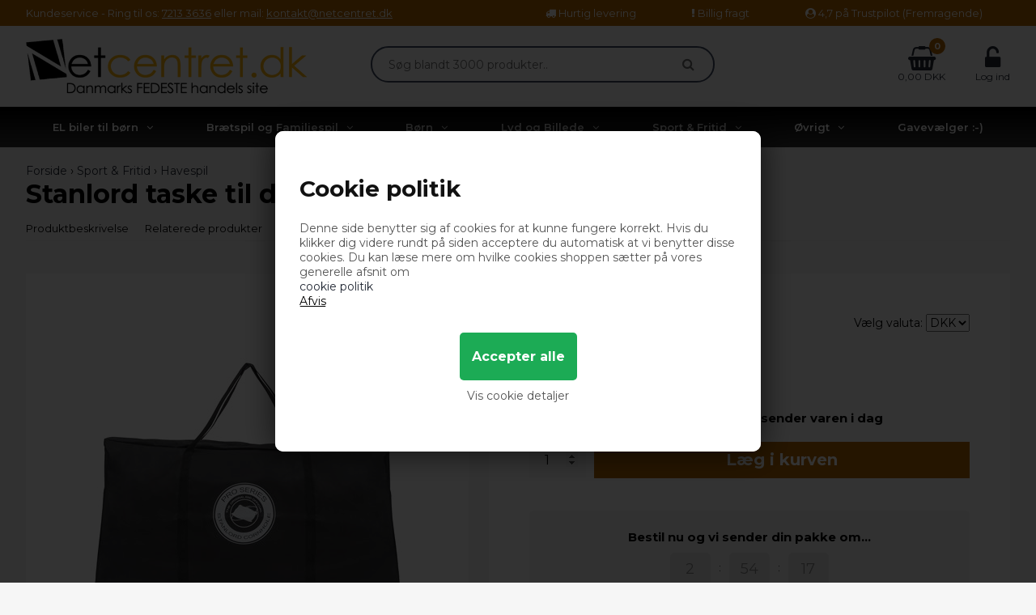

--- FILE ---
content_type: text/html; Charset=UTF-8
request_url: https://www.netcentret.dk/shop/stanlord-taske-til-6734p.html
body_size: 19273
content:
<!DOCTYPE html>
<html lang='da' class="webshop-html" xmlns:fb="http://ogp.me/ns/fb#">
<head>
<title>Stanlord taske til dit Cornhole Pro </title>
<link rel="alternate" hreflang="da-dk" href="https://www.netcentret.dk/shop/stanlord-taske-til-6734p.html"/>
    <meta http-equiv="Content-Type" content="text/html;charset=UTF-8" />
    <meta name="generator" content="DanDomain Webshop" />
    <link rel="canonical" href="https://www.netcentret.dk/shop/stanlord-taske-til-6734p.html"/>
    <link rel="preload" as="image" href="/images/6951079.jpg" />
    <link rel="image_src" href="https://www.netcentret.dk/images/6951079.jpg" />
    <meta property="og:title" content="Stanlord taske til dit Cornhole Pro "/>
    <meta property="og:url" content="https://www.netcentret.dk/shop/stanlord-taske-til-6734p.html"/>
    <meta property="og:image" content="https://www.netcentret.dk/images/6951079.jpg"/>
    <meta name="thumbnail" content="https://www.netcentret.dk/images/6951079.jpg" />
    <meta name="description" content="Stanlord taske til dit Cornhole Pro ">
    <meta http-equiv="Page-Enter" content="blendTrans(Duration=0)">
    <meta http-equiv="Page-Exit" content="blendTrans(Duration=0)">
    <link href="/shop/frontend/public/css/webshop.css?v=8.117.5220" rel="stylesheet" type="text/css">
    <script type="text/javascript">
        var UsesOwnDoctype = true
        var LanguageID = '26';
        var ReloadBasket = '';
        var MaxBuyMsg = 'Antal må ikke være større end';
        var MinBuyMsg = 'Antal må ikke være mindre end';
        var SelectVarMsg = 'Vælg variant før køb';
        var ProductNumber = '6951079';
        var ProductVariantMasterID = '';
        var Keyword = '';
        var SelectVarTxt = 'Vælg variant';
        var ShowBasketUrl = '/shop/showbasket.html';
        var CurrencyReturnUrl = '/shop/stanlord-taske-til-6734p.html';
        var ReqVariantSelect = 'true';
        var EnablePicProtect = false;
        var PicprotectMsg = '(c) Netcentret.dk';
        var AddedToBasketMessageTriggered = false;
        var CookiePolicy = {"cookiesRequireConsent":true,"allowTrackingCookies":false,"allowStatisticsCookies":false,"allowFunctionalCookies":false};
        setInterval(function(){SilentAjaxGetRequest(location.href);},900000);
    </script>
<script>
window.dataLayer = window.dataLayer || [];
function gtag(){dataLayer.push(arguments);}
gtag('consent', 'default', {
'ad_storage': 'denied',
'analytics_storage': 'denied',
'ad_user_data': 'denied',
'ad_personalization': 'denied',
'personalization_storage': 'denied',
'functionality_storage': 'denied',
'security_storage': 'granted'
});
</script>

<script src="https://www.googletagmanager.com/gtag/js?id=UA-5157499-1" class="shop-native-gtag-script" async ></script>
<script>
window.dataLayer = window.dataLayer || [];
function gtag(){dataLayer.push(arguments);}
gtag('js', new Date());
gtag('config', 'UA-5157499-1', { 'anonymize_ip': true });
gtag('set', 'ads_data_redaction', true);
gtag('config', 'AW-1060679309/rj-WCNyD2-0BEI3d4vkD', { 'anonymize_ip': true,'send_page_view': false });
</script>

<script type="text/plain" class="ce-script">
!function(f,b,e,v,n,t,s)
{if(f.fbq)return;n=f.fbq=function(){n.callMethod?
n.callMethod.apply(n,arguments):n.queue.push(arguments)};
if(!f._fbq)f._fbq=n;n.push=n;n.loaded=!0;n.version='2.0';
n.queue=[];t=b.createElement(e);t.async=!0;
t.src=v;s=b.getElementsByTagName(e)[0];
s.parentNode.insertBefore(t,s)}(window,document,'script',
'https://connect.facebook.net/en_US/fbevents.js');
fbq('init', '382296706151575'); 
</script>
<noscript><img height="1" width="1" style="display:none"
src="https://www.facebook.com/tr?id=382296706151575&ev=PageView&noscript=1"/>
</noscript>
<script type="text/plain" class="ce-script">fbq('track', 'PageView',{},{eventID: '82790E0D-87B8-4E48-AC10-6065F3ECD2C2'});</script>
    <script type="text/javascript" src="/shop/frontend/public/js/webshop.all.min.js?v=8.117.5220"></script>

<script>
  var blackFriday = false // true or false
</script>
<!--Start of Zendesk Chat Script-->
<script type="text/javascript">
window.$zopim||(function(d,s){var z=$zopim=function(c){
z._.push(c)},$=z.s=
d.createElement(s),e=d.getElementsByTagName(s)[0];z.set=function(o){z.set.
_.push(o)};z._=[];z.set._=[];$.async=!0;$.setAttribute('charset','utf-8');
$.src='https://v2.zopim.com/?5WJdXIKkN4klSL30UgwsEMc5MbcO2e9q';z.t=+new Date;$.
type='text/javascript';e.parentNode.insertBefore($,e)})(document,'script');
</script>
<!--End of Zendesk Chat Script-->
<script>
//load TrackerJS
!function(t,n,e,o,a){function d(t){var n=~~(Date.now()/3e5),o=document.createElement(e);o.async=!0,o.src=t+"?ts="+n;var a=document.getElementsByTagName(e)[0];a.parentNode.insertBefore(o,a)}t.MooTrackerObject=a,t[a]=t[a]||function(){return t[a].q?void t[a].q.push(arguments):void(t[a].q=[arguments])},window.attachEvent?window.attachEvent("onload",d.bind(this,o)):window.addEventListener("load",d.bind(this,o),!1)}(window,document,"script","//cdn.stat-track.com/statics/moosend-tracking.min.js","mootrack");
//tracker has to be initialized otherwise it will generate warnings and wont sendtracking events
mootrack('init', 'b066eb29-4204-4791-aad8-63adf9ff17f4');
</script>

<script type='application/ld+json'>{"@context":"http:\/\/schema.org","@type":"Organization","name":"Netcentret","email":"kontakt@netcentret.dk","telephone":"004572133636","address": {"@type":"PostalAddress","streetAddress":"Ribovej 5","addressLocality":"Ringkøbing","postalCode":"6950"},"aggregateRating": {
    "@type": "AggregateRating",
    "itemReviewed": "Organization",
    "ratingValue": "4.6",
    "reviewCount": "756",
    "bestRating": "5",
    "worstRating": "1"
  }}</script>
<!-- Start ProfitMetrics - (v1) -->
<script>
  window.profitMetrics = {
    pid: 'BF3E18215BE1C496',
  }
</script>
<script src="https://cdn1.profitmetrics.io/BF3E18215BE1C496/bundle.js" defer></script>
<!-- End ProfitMetrics - (v1) -->
<!-- Start ProfitMetrics - GA4  - (v4) -->

<script>if (window.location.pathname.includes("order4")) return;

  window.dataLayer = window.dataLayer || [];
  function gtag(){ dataLayer.push(arguments); }

  (function() {
    "use strict";
    const pmGtagId = "G-0TD48PP1SE";
    const existingScript = document.querySelector('script[src^="https://www.googletagmanager.com/gtag/js?id="]');

    let foundJsDate = false;

    for (var i = 0; i < dataLayer.length; i++) {
       if (typeof dataLayer[i] === 'object' && dataLayer[i].length == 2 && dataLayer[i][0] === 'js') {
           foundJsDate = true;
           break;
       }
    }

    if (existingScript) {
      if (!foundJsDate) {
          gtag('js', new Date());
      } 
      gtag('config', 'G-0TD48PP1SE');
      gtag('config', 'G-CMNHTTE4HC');
    } else {
      const script = document.createElement('script');
      script.async = true;
      script.id = 'profitmetrics-ga4-script-G-0TD48PP1SE';
      script.src = 'https://www.googletagmanager.com/gtag/js?id=G-0TD48PP1SE';
      const headElement = document.head || document.getElementsByTagName('head')[0];
      headElement.appendChild(script);
      gtag('js', new Date());
      gtag('config', 'G-0TD48PP1SE');
      gtag('config', 'G-CMNHTTE4HC');
      script.addEventListener('error', () => {
        console.error("PM gtag.js failed to load:", script.src);
      });
    }
  })();
</script>

<!-- End ProfitMetrics - GA4  -->

<script>  
  //var CountdownEndDateOverrule = "2022/12/1 10:00";
  var countdownConfig = {
    'Sunday'     :	'14:00',
    'Monday'     :	'14:00',
    'Tuesday'    :	'14:00',
    'Wednesday'  :	'14:00',
    'Thursday'   :	'14:00',
    'Friday'     :	'14:00',
    'Saturday'   :	'14:00',
  };
</script>

<meta http-equiv="X-UA-Compatible" content="IE=edge">
<meta name="viewport" content="initial-scale=1.0, maximum-scale=1.0, user-scalable=0">
<script type="text/javascript" src="/images/skins/dandodesign/js/scripts.min.js?2223"></script>
<link href="/images/skins/dandodesign/css/styles.min.css?221" rel="stylesheet" type="text/css">
<link rel="icon" type="image/gif" href="/images/skins/netcentret.dk/images/favicon.ico">
<link rel="stylesheet" href="https://maxcdn.bootstrapcdn.com/font-awesome/4.7.0/css/font-awesome.min.css">
<link rel="preconnect" href="https://fonts.googleapis.com">
<link rel="preconnect" href="https://fonts.gstatic.com" crossorigin>
<link href="https://fonts.googleapis.com/css2?family=Montserrat:wght@400;600;700;800&display=swap" rel="stylesheet">

<script id="mcjs">!function(c,h,i,m,p){m=c.createElement(h),p=c.getElementsByTagName(h)[0],m.async=1,m.src=i,p.parentNode.insertBefore(m,p)}(document,"script","https://chimpstatic.com/mcjs-connected/js/users/eaf7de9cff6b2e6d8db8f1faa/7d72ce8e658e8c55af404b517.js");</script>
<!-- Google Tag Manager -->
<script>(function(w,d,s,l,i){w[l]=w[l]||[];w[l].push({'gtm.start':
new Date().getTime(),event:'gtm.js'});var f=d.getElementsByTagName(s)[0],
j=d.createElement(s),dl=l!='dataLayer'?'&l='+l:'';j.async=true;j.src=
'https://www.googletagmanager.com/gtm.js?id='+i+dl;f.parentNode.insertBefore(j,f);
})(window,document,'script','dataLayer','GTM-MFW5673');</script>
<!-- End Google Tag Manager -->
<script src="https://my.anyday.io/price-widget/anyday-price-widget.js" type="module" async></script>

</head>


<body class="webshop-productinfo webshop-body">
<!-- Google Tag Manager (noscript) -->
<noscript><iframe src="https://www.googletagmanager.com/ns.html?id=GTM-MFW5673"
height="0" width="0" style="display:none;visibility:hidden"></iframe></noscript>
<!-- End Google Tag Manager (noscript) -->
<script>
  if (blackFriday){$('body').addClass('bf')}
</script>
<style>
body.bf div[class*="avingsContainer_DIV"]{min-height: 25px;height: auto;width: 120px;background-color: #000;line-height: 16px;padding: 5px 0;}
body.bf div[class*="avingsText_DIV"]:before{content:"Black friday";display:block;}
body.bf div[class*="avingsText_DIV"]{position: relative;}
body.bf div[class*="avingsText_DIV"]:before,body.bf div[class*="avingsText_DIV"] b{color: yellow;}
@media (min-width: 880px){
body.bf .wrapper{background-image:url("/images/skins/Dandodesign/media/BFW.png");background-size: 258px;background-position: center center;}
body.bf .wrapper>article{background: #F6F6F6;padding: 1px 10px;}
}
</style>
<style type="text/css">   #CookiePolicy {       background-color: #c5f0cb;       color: #111111;       left: 0;       width: 100%;       text-align: center;       z-index: 999;   }       #CookiePolicy h1, #CookiePolicy h2, #CookiePolicy h3, #CookiePolicy h4, #CookiePolicy h5  {       color: #111111;   }   #CookiePolicy label  {       color: #111111;   }       #CookiePolicy .Close {       display: block;       text-decoration: none;       font-size: 14px;       height: 20px;       position: absolute;       right: 10px;       top: 0;       width: 20px;       color: #111111;   }       .CookiePolicyCenterText {      margin: 30px auto;      text-align: left;      max-width: 100%;      position: relative;      width: 980px;   }       .CookiePolicyText {      padding-left:10px;   }</style>    <!--googleoff: all-->
<div id="CookiePolicy" class="fixed-bottom"><div class="CookiePolicyCenterText"><div class="CookiePolicyText"><h2>Cookie politik</h2>
Denne side benytter sig af cookies for at kunne fungere korrekt. Hvis du klikker dig videre rundt på siden acceptere du automatisk at vi benytter disse cookies. Du kan læse mere om hvilke cookies shoppen sætter på vores generelle afsnit om <a href="http://www.netcentret.dk">cookie politik</a><div class="cookie-policy-consents-container"><div class="cookie-policy-consents-area area-system-cookies"><input type="checkbox" checked disabled/><label>Nødvendige</label></div><div class="cookie-policy-consents-area area-tracking-cookies"><input type="checkbox" id="cookie-policy-consent-tracking" onclick="toggleConsentForCookieType(this)"/><label for="cookie-policy-consent-tracking">Markedsføring</label></div><div class="cookie-policy-consents-area area-functional-cookies"><input type="checkbox" id="cookie-policy-consent-functional" onclick="toggleConsentForCookieType(this)"/><label for="cookie-policy-consent-functional">Funktionelle</label></div><div class="cookie-policy-consents-area area-statistics-cookies"><input type="checkbox" id="cookie-policy-consent-statistics" onclick="toggleConsentForCookieType(this)"/><label for="cookie-policy-consent-statistics">Statistiske</label></div></div><div class="cookie-policy-details-link-container"><a href="#" onclick="toggleCookiePolicyDetails()">Vis cookie detaljer</a></div><div class="cookie-policy-details-container"><div class="rtable rtable--4cols"><div style="order:1;" class="rtable-cell rtable-header-cell">Cookie</div><div style="order:2;" class="rtable-cell cookie-policy-details-globally-mapped cookie-policy-details-thirdparty cookie-policy-details-column-name">_GRECAPTCHA</div><div style="order:3;" class="rtable-cell cookie-policy-details-globally-mapped cookie-policy-details-column-name">ASPSESSIONID*</div><div style="order:4;" class="rtable-cell cookie-policy-details-globally-mapped cookie-policy-details-column-name">basketIdentifier</div><div style="order:5;" class="rtable-cell cookie-policy-details-globally-mapped cookie-policy-details-column-name">DanDomainWebShop5Favorites</div><div style="order:6;" class="rtable-cell cookie-policy-details-globally-mapped cookie-policy-details-column-name">DDCookiePolicy</div><div style="order:7;" class="rtable-cell cookie-policy-details-globally-mapped cookie-policy-details-column-name">DDCookiePolicy-consent-functional</div><div style="order:8;" class="rtable-cell cookie-policy-details-globally-mapped cookie-policy-details-column-name">DDCookiePolicy-consent-statistics</div><div style="order:9;" class="rtable-cell cookie-policy-details-globally-mapped cookie-policy-details-column-name">DDCookiePolicy-consent-tracking</div><div style="order:10;" class="rtable-cell cookie-policy-details-globally-mapped cookie-policy-details-column-name">DDCookiePolicyDialog</div><div style="order:11;" class="rtable-cell cookie-policy-details-globally-mapped cookie-policy-details-column-name cookie-policy-details-exists-on-client">SharedSessionId</div><div style="order:12;" class="rtable-cell cookie-policy-details-globally-mapped cookie-policy-details-column-name">shop6TipBotFilterRandomStringValue</div><div style="order:13;" class="rtable-cell cookie-policy-details-globally-mapped cookie-policy-details-column-name">shopReviewRandomStringValue</div><div style="order:14;" class="rtable-cell cookie-policy-details-globally-mapped cookie-policy-details-column-name">shopShowBasketSendMailRandomStringValue</div><div style="order:15;" class="rtable-cell cookie-policy-details-globally-mapped cookie-policy-details-thirdparty cookie-policy-details-column-name">_fbp</div><div style="order:16;" class="rtable-cell cookie-policy-details-globally-mapped cookie-policy-details-thirdparty cookie-policy-details-column-name">_ga*</div><div style="order:17;" class="rtable-cell cookie-policy-details-globally-mapped cookie-policy-details-thirdparty cookie-policy-details-column-name">_gat_gtag_UA(Viabill)</div><div style="order:18;" class="rtable-cell cookie-policy-details-globally-mapped cookie-policy-details-thirdparty cookie-policy-details-column-name">_gat_gtag_UA_</div><div style="order:19;" class="rtable-cell cookie-policy-details-globally-mapped cookie-policy-details-thirdparty cookie-policy-details-column-name">_gid</div><div style="order:20;" class="rtable-cell cookie-policy-details-globally-mapped cookie-policy-details-thirdparty cookie-policy-details-column-name">fr</div><div style="order:21;" class="rtable-cell cookie-policy-details-globally-mapped cookie-policy-details-thirdparty cookie-policy-details-column-name">GPS</div><div style="order:22;" class="rtable-cell cookie-policy-details-globally-mapped cookie-policy-details-thirdparty cookie-policy-details-column-name">loc</div><div style="order:23;" class="rtable-cell cookie-policy-details-globally-mapped cookie-policy-details-thirdparty cookie-policy-details-column-name">uvc</div><div style="order:24;" class="rtable-cell cookie-policy-details-globally-mapped cookie-policy-details-thirdparty cookie-policy-details-column-name">VISITOR_INFO1_LIVE</div><div style="order:25;" class="rtable-cell cookie-policy-details-globally-mapped cookie-policy-details-thirdparty cookie-policy-details-column-name">YSC</div><div style="order:26;" class="rtable-cell cookie-policy-details-globally-mapped cookie-policy-details-column-name">__atuvc</div><div style="order:27;" class="rtable-cell cookie-policy-details-globally-mapped cookie-policy-details-column-name">__atuvs</div><div style="order:28;" class="rtable-cell cookie-policy-details-globally-mapped cookie-policy-details-thirdparty cookie-policy-details-column-name">_pinterest_cm</div><div style="order:1;" class="rtable-cell rtable-header-cell">Kategori</div><div style="order:2;" class="rtable-cell cookie-policy-details-globally-mapped cookie-policy-details-thirdparty cookie-policy-details-column-category">Nødvendige</div><div style="order:3;" class="rtable-cell cookie-policy-details-globally-mapped cookie-policy-details-column-category">Nødvendige</div><div style="order:4;" class="rtable-cell cookie-policy-details-globally-mapped cookie-policy-details-column-category">Nødvendige</div><div style="order:5;" class="rtable-cell cookie-policy-details-globally-mapped cookie-policy-details-column-category">Nødvendige</div><div style="order:6;" class="rtable-cell cookie-policy-details-globally-mapped cookie-policy-details-column-category">Nødvendige</div><div style="order:7;" class="rtable-cell cookie-policy-details-globally-mapped cookie-policy-details-column-category">Nødvendige</div><div style="order:8;" class="rtable-cell cookie-policy-details-globally-mapped cookie-policy-details-column-category">Nødvendige</div><div style="order:9;" class="rtable-cell cookie-policy-details-globally-mapped cookie-policy-details-column-category">Nødvendige</div><div style="order:10;" class="rtable-cell cookie-policy-details-globally-mapped cookie-policy-details-column-category">Nødvendige</div><div style="order:11;" class="rtable-cell cookie-policy-details-globally-mapped cookie-policy-details-column-category cookie-policy-details-exists-on-client">Nødvendige</div><div style="order:12;" class="rtable-cell cookie-policy-details-globally-mapped cookie-policy-details-column-category">Nødvendige</div><div style="order:13;" class="rtable-cell cookie-policy-details-globally-mapped cookie-policy-details-column-category">Nødvendige</div><div style="order:14;" class="rtable-cell cookie-policy-details-globally-mapped cookie-policy-details-column-category">Nødvendige</div><div style="order:15;" class="rtable-cell cookie-policy-details-globally-mapped cookie-policy-details-thirdparty cookie-policy-details-column-category">Markedsføring</div><div style="order:16;" class="rtable-cell cookie-policy-details-globally-mapped cookie-policy-details-thirdparty cookie-policy-details-column-category">Markedsføring</div><div style="order:17;" class="rtable-cell cookie-policy-details-globally-mapped cookie-policy-details-thirdparty cookie-policy-details-column-category">Markedsføring</div><div style="order:18;" class="rtable-cell cookie-policy-details-globally-mapped cookie-policy-details-thirdparty cookie-policy-details-column-category">Markedsføring</div><div style="order:19;" class="rtable-cell cookie-policy-details-globally-mapped cookie-policy-details-thirdparty cookie-policy-details-column-category">Markedsføring</div><div style="order:20;" class="rtable-cell cookie-policy-details-globally-mapped cookie-policy-details-thirdparty cookie-policy-details-column-category">Markedsføring</div><div style="order:21;" class="rtable-cell cookie-policy-details-globally-mapped cookie-policy-details-thirdparty cookie-policy-details-column-category">Markedsføring</div><div style="order:22;" class="rtable-cell cookie-policy-details-globally-mapped cookie-policy-details-thirdparty cookie-policy-details-column-category">Markedsføring</div><div style="order:23;" class="rtable-cell cookie-policy-details-globally-mapped cookie-policy-details-thirdparty cookie-policy-details-column-category">Markedsføring</div><div style="order:24;" class="rtable-cell cookie-policy-details-globally-mapped cookie-policy-details-thirdparty cookie-policy-details-column-category">Markedsføring</div><div style="order:25;" class="rtable-cell cookie-policy-details-globally-mapped cookie-policy-details-thirdparty cookie-policy-details-column-category">Markedsføring</div><div style="order:26;" class="rtable-cell cookie-policy-details-globally-mapped cookie-policy-details-column-category">Funktionelle</div><div style="order:27;" class="rtable-cell cookie-policy-details-globally-mapped cookie-policy-details-column-category">Funktionelle</div><div style="order:28;" class="rtable-cell cookie-policy-details-globally-mapped cookie-policy-details-thirdparty cookie-policy-details-column-category">Funktionelle</div><div style="order:1;" class="rtable-cell rtable-header-cell">Beskrivelse</div><div style="order:2;" class="rtable-cell cookie-policy-details-globally-mapped cookie-policy-details-thirdparty cookie-policy-details-column-description">Bruges til Google ReCaptcha<div class="cookie-policy-third-party-details-container">Google LLC</div></div><div style="order:3;" class="rtable-cell cookie-policy-details-globally-mapped cookie-policy-details-column-description">Bruges til at gemme session data</div><div style="order:4;" class="rtable-cell cookie-policy-details-globally-mapped cookie-policy-details-column-description">Bruges til at gemme kurv</div><div style="order:5;" class="rtable-cell cookie-policy-details-globally-mapped cookie-policy-details-column-description">Bruges af funktionen favorit produkter</div><div style="order:6;" class="rtable-cell cookie-policy-details-globally-mapped cookie-policy-details-column-description">Bruges til at gemme cookie samtykke</div><div style="order:7;" class="rtable-cell cookie-policy-details-globally-mapped cookie-policy-details-column-description">Bruges til at gemme cookie samtykke</div><div style="order:8;" class="rtable-cell cookie-policy-details-globally-mapped cookie-policy-details-column-description">Bruges til at gemme cookie samtykke</div><div style="order:9;" class="rtable-cell cookie-policy-details-globally-mapped cookie-policy-details-column-description">Bruges til at gemme cookie samtykke</div><div style="order:10;" class="rtable-cell cookie-policy-details-globally-mapped cookie-policy-details-column-description">Bruges til at gemme cookie samtykke</div><div style="order:11;" class="rtable-cell cookie-policy-details-globally-mapped cookie-policy-details-column-description cookie-policy-details-exists-on-client">Bruges til at gemme session data</div><div style="order:12;" class="rtable-cell cookie-policy-details-globally-mapped cookie-policy-details-column-description">Bruges af funktionen tip en ven</div><div style="order:13;" class="rtable-cell cookie-policy-details-globally-mapped cookie-policy-details-column-description">Bruges af funktionen produkt anmeldelser</div><div style="order:14;" class="rtable-cell cookie-policy-details-globally-mapped cookie-policy-details-column-description">Bruges til send kurven til en ven funktionen</div><div style="order:15;" class="rtable-cell cookie-policy-details-globally-mapped cookie-policy-details-thirdparty cookie-policy-details-column-description">Bruges af Facebook til online markedsføring<div class="cookie-policy-third-party-details-container">Facebook, Inc.</div></div><div style="order:16;" class="rtable-cell cookie-policy-details-globally-mapped cookie-policy-details-thirdparty cookie-policy-details-column-description">Google analytics bruges til at indsamle statistik om den besøgende<div class="cookie-policy-third-party-details-container">Google LLC</div></div><div style="order:17;" class="rtable-cell cookie-policy-details-globally-mapped cookie-policy-details-thirdparty cookie-policy-details-column-description">Bruges af Google til at tilpasse visning af annoncer<div class="cookie-policy-third-party-details-container">Google LLC</div></div><div style="order:18;" class="rtable-cell cookie-policy-details-globally-mapped cookie-policy-details-thirdparty cookie-policy-details-column-description">Bruges af Google til at tilpasse visning af annoncer<div class="cookie-policy-third-party-details-container">Google LLC</div></div><div style="order:19;" class="rtable-cell cookie-policy-details-globally-mapped cookie-policy-details-thirdparty cookie-policy-details-column-description">Google analytics bruges til at indsamle statistik om den besøgende<div class="cookie-policy-third-party-details-container">Google LLC</div></div><div style="order:20;" class="rtable-cell cookie-policy-details-globally-mapped cookie-policy-details-thirdparty cookie-policy-details-column-description">Bruges til at dele siden på sociale medier<div class="cookie-policy-third-party-details-container">Facebook, Inc.</div></div><div style="order:21;" class="rtable-cell cookie-policy-details-globally-mapped cookie-policy-details-thirdparty cookie-policy-details-column-description">Bruges af Youtube til afspilning af video<div class="cookie-policy-third-party-details-container">youtube.com </div></div><div style="order:22;" class="rtable-cell cookie-policy-details-globally-mapped cookie-policy-details-thirdparty cookie-policy-details-column-description">Bruges til at dele siden på sociale medier<div class="cookie-policy-third-party-details-container">addthis.com</div></div><div style="order:23;" class="rtable-cell cookie-policy-details-globally-mapped cookie-policy-details-thirdparty cookie-policy-details-column-description">Bruges til at dele siden på sociale medierBruges til at dele siden på sociale medier<div class="cookie-policy-third-party-details-container">addthis.com</div></div><div style="order:24;" class="rtable-cell cookie-policy-details-globally-mapped cookie-policy-details-thirdparty cookie-policy-details-column-description">Bruges af Youtube til afspilning af video<div class="cookie-policy-third-party-details-container">youtube.com</div></div><div style="order:25;" class="rtable-cell cookie-policy-details-globally-mapped cookie-policy-details-thirdparty cookie-policy-details-column-description">Bruges af Youtube til afspilning af video<div class="cookie-policy-third-party-details-container">youtube.com</div></div><div style="order:26;" class="rtable-cell cookie-policy-details-globally-mapped cookie-policy-details-column-description">Bruges til at dele siden på sociale medier</div><div style="order:27;" class="rtable-cell cookie-policy-details-globally-mapped cookie-policy-details-column-description">Bruges til at dele siden på sociale medier</div><div style="order:28;" class="rtable-cell cookie-policy-details-globally-mapped cookie-policy-details-thirdparty cookie-policy-details-column-description">Bruges til at dele siden på sociale medier<div class="cookie-policy-third-party-details-container">pinterest.com</div></div><div style="order:1;" class="rtable-cell rtable-header-cell">Udløb</div><div style="order:2;" class="rtable-cell cookie-policy-details-globally-mapped cookie-policy-details-thirdparty cookie-policy-details-column-expire">182 dage</div><div style="order:3;" class="rtable-cell cookie-policy-details-globally-mapped cookie-policy-details-column-expire">session</div><div style="order:4;" class="rtable-cell cookie-policy-details-globally-mapped cookie-policy-details-column-expire">30 dage</div><div style="order:5;" class="rtable-cell cookie-policy-details-globally-mapped cookie-policy-details-column-expire">365 dage</div><div style="order:6;" class="rtable-cell cookie-policy-details-globally-mapped cookie-policy-details-column-expire">365 dage</div><div style="order:7;" class="rtable-cell cookie-policy-details-globally-mapped cookie-policy-details-column-expire">365 dage</div><div style="order:8;" class="rtable-cell cookie-policy-details-globally-mapped cookie-policy-details-column-expire">365 dage</div><div style="order:9;" class="rtable-cell cookie-policy-details-globally-mapped cookie-policy-details-column-expire">365 dage</div><div style="order:10;" class="rtable-cell cookie-policy-details-globally-mapped cookie-policy-details-column-expire">365 dage</div><div style="order:11;" class="rtable-cell cookie-policy-details-globally-mapped cookie-policy-details-column-expire cookie-policy-details-exists-on-client">365 dage</div><div style="order:12;" class="rtable-cell cookie-policy-details-globally-mapped cookie-policy-details-column-expire">session</div><div style="order:13;" class="rtable-cell cookie-policy-details-globally-mapped cookie-policy-details-column-expire">session</div><div style="order:14;" class="rtable-cell cookie-policy-details-globally-mapped cookie-policy-details-column-expire">session</div><div style="order:15;" class="rtable-cell cookie-policy-details-globally-mapped cookie-policy-details-thirdparty cookie-policy-details-column-expire">90 dage</div><div style="order:16;" class="rtable-cell cookie-policy-details-globally-mapped cookie-policy-details-thirdparty cookie-policy-details-column-expire">730 dage</div><div style="order:17;" class="rtable-cell cookie-policy-details-globally-mapped cookie-policy-details-thirdparty cookie-policy-details-column-expire">1 dage</div><div style="order:18;" class="rtable-cell cookie-policy-details-globally-mapped cookie-policy-details-thirdparty cookie-policy-details-column-expire">2 minutter</div><div style="order:19;" class="rtable-cell cookie-policy-details-globally-mapped cookie-policy-details-thirdparty cookie-policy-details-column-expire">2 minutter</div><div style="order:20;" class="rtable-cell cookie-policy-details-globally-mapped cookie-policy-details-thirdparty cookie-policy-details-column-expire">90 dage</div><div style="order:21;" class="rtable-cell cookie-policy-details-globally-mapped cookie-policy-details-thirdparty cookie-policy-details-column-expire">1 dage</div><div style="order:22;" class="rtable-cell cookie-policy-details-globally-mapped cookie-policy-details-thirdparty cookie-policy-details-column-expire">730 dage</div><div style="order:23;" class="rtable-cell cookie-policy-details-globally-mapped cookie-policy-details-thirdparty cookie-policy-details-column-expire">730 dage</div><div style="order:24;" class="rtable-cell cookie-policy-details-globally-mapped cookie-policy-details-thirdparty cookie-policy-details-column-expire">180 dage</div><div style="order:25;" class="rtable-cell cookie-policy-details-globally-mapped cookie-policy-details-thirdparty cookie-policy-details-column-expire">session</div><div style="order:26;" class="rtable-cell cookie-policy-details-globally-mapped cookie-policy-details-column-expire">730 dage</div><div style="order:27;" class="rtable-cell cookie-policy-details-globally-mapped cookie-policy-details-column-expire">365 dage</div><div style="order:28;" class="rtable-cell cookie-policy-details-globally-mapped cookie-policy-details-thirdparty cookie-policy-details-column-expire">365 dage</div></div></div><div class="cookie-policy-accept-buttons-container"><input id="cookie-policy-accept-button" data-accept-text-original="Afvis" data-accept-text-modified="" class="cookie-policy-accept cookie-policy-button" type="button" value="Afvis" onclick="cookiePolicyAccept('8a50c72437fb5b811d86cf4ef2bea6016ca8826a')"/><input class="cookie-policy-accept-all cookie-policy-button" type="button" value="Accepter alle" onclick="cookiePolicyAcceptAll('8a50c72437fb5b811d86cf4ef2bea6016ca8826a')"/></div></div></div></div>
<!--googleon: all-->
<div class="wrapper">
  <section class="topline">
    <ul>
      <li>
        <div class="hidden-xs">Kundeservice - Ring til os: <a href="tel:004572133636">7213 3636</a> eller mail: <a href="mail:kontakt@netcentret.dk">kontakt@netcentret.dk</a></div>
        <div class="visible-xs"><i class="fa fa-phone-square" aria-hidden="true"></i> <a href="tel:004572133636">7213 3636</a>&nbsp;&nbsp;&nbsp;<i class="fa fa-envelope" aria-hidden="true"></i> <a href="mail:kontakt@netcentret.dk">kontakt@netcentret.dk</a></div>
      </li>
      <li class="usp hidden-xs">
        <ul>
          <li><i class="fa fa-truck" aria-hidden="true"></i> Hurtig levering</li>
          <li><i class="fa fa-exclamation" aria-hidden="true"></i> Billig fragt</li>
          <li><i class="fa fa-user-circle" aria-hidden="true"></i> 4,7 på Trustpilot (Fremragende)</li>
        </ul>
      </li>
    </ul>
  </section>
  <header>
    <section><a href="/shop/frontpage.html"><img border="0" class="WebShopSkinLogo" src="/images/skins/dandodesign/media/logo.jpg"></a>
      <form id="Search_Form" method="POST" action="/shop/search-1.html" style="margin:0;"><input type="hidden" name="InitSearch" value="1">
        <input type="text" name="Keyword" maxlength="50" size="12" class="SearchField_SearchPage" value="" placeholder="Søg blandt 3000 produkter.." autocomplete="off">
        <input type="submit" value="billede" name="Search" class="SubmitButton_SearchPage">
      </form>
      <div id="basket"><i class="fa fa-shopping-basket" aria-hidden="true"></i><div id="basket-products"><span id="totalproducts">0</span></div><span id="totalprice">0,00 DKK</span><div class="basketdropdown hidden-xs"></div>
</div>
<div class="hidden-xs" id="login"><i class="fa fa-unlock-alt" aria-hidden="true"></i><span>Log ind</span></div>
<div class="visible-xs" id="resmenu"><i aria-hidden="true" class="fa fa-bars"></i></div><span class="hidden" id="totalshipping"></span>
    </section>
  </header>
  <nav><div id="ProductmenuContainer_DIV" class="ProductmenuContainer_DIV"><style type="text/css">.ProductMenu_MenuItemBold{font-weight:bold;}</style><ul id="ProductMenu_List"><li class="RootCategory_Productmenu has-dropdown"><a href="/shop/el-biler-til-148s1.html" class="CategoryLink0_Productmenu Deactiv_Productmenu Deactiv_ProductMenu" title="EL biler til børn"><span class="ProductMenu_MenuItemBold">EL biler til børn</span></a><ul class="dropdown"><li class="SubCategory1_Productmenu"><a href="/shop/el-atv-til-358c1.html" class="CategoryLink1_Productmenu Deactiv_Productmenu Deactiv_ProductMenu" title="El ATV til børn">El ATV til børn</a></li><li class="SubCategory1_Productmenu"><a href="/shop/el-lastbil-til-356c1.html" class="CategoryLink1_Productmenu Deactiv_Productmenu Deactiv_ProductMenu" title="El lastbil til børn">El lastbil til børn</a></li><li class="SubCategory1_Productmenu"><a href="/shop/el-motorcykel-til-354c1.html" class="CategoryLink1_Productmenu Deactiv_Productmenu Deactiv_ProductMenu" title="El motorcykel til børn">El motorcykel til børn</a></li><li class="SubCategory1_Productmenu"><a href="/shop/el-scooter-til-355c1.html" class="CategoryLink1_Productmenu Deactiv_Productmenu Deactiv_ProductMenu" title="El scooter til børn">El scooter til børn</a></li><li class="SubCategory1_Productmenu"><a href="/shop/el-traktor-til-357c1.html" class="CategoryLink1_Productmenu Deactiv_Productmenu Deactiv_ProductMenu" title="El traktor til børn">El traktor til børn</a></li><li class="SubCategory1_Productmenu"><a href="/shop/elbiler-til-boern-353c1.html" class="CategoryLink1_Productmenu Deactiv_Productmenu Deactiv_ProductMenu" title="Elbiler til børn">Elbiler til børn</a></li><li class="SubCategory1_Productmenu has-dropdown"><a href="/shop/tilbehoer-til-boernebiler-181s1.html" class="CategoryLink1_Productmenu Deactiv_Productmenu Deactiv_ProductMenu" title="Tilbehør til børnebiler"><span class="ProductMenu_MenuItemBold">Tilbehør til børnebiler</span></a><ul class="dropdown"><li class="SubCategory2_Productmenu"><a href="/shop/batterier-331c1.html" class="CategoryLink2_Productmenu Deactiv_Productmenu Deactiv_ProductMenu" title="Batterier">-Batterier</a></li><li class="SubCategory2_Productmenu"><a href="/shop/fjernbetjeninger-320c1.html" class="CategoryLink2_Productmenu Deactiv_Productmenu Deactiv_ProductMenu" title="Fjernbetjeninger">-Fjernbetjeninger</a></li><li class="SubCategory2_Productmenu"><a href="/shop/kontakter-315c1.html" class="CategoryLink2_Productmenu Deactiv_Productmenu Deactiv_ProductMenu" title="Kontakter">-Kontakter</a></li><li class="SubCategory2_Productmenu"><a href="/shop/motor-med-gear-316c1.html" class="CategoryLink2_Productmenu Deactiv_Productmenu Deactiv_ProductMenu" title="Motor med gear">-Motor med gear</a></li><li class="SubCategory2_Productmenu"><a href="/shop/styrebokse-319c1.html" class="CategoryLink2_Productmenu Deactiv_Productmenu Deactiv_ProductMenu" title="Styrebokse">-Styrebokse</a></li></ul></li><li class="SubCategory1_Productmenu"><a href="/shop/trafikskilte-lys-og-352c1.html" class="CategoryLink1_Productmenu Deactiv_Productmenu Deactiv_ProductMenu" title="Trafikskilte, lys og kegler">Trafikskilte, lys og kegler</a></li><li class="SubCategory1_Productmenu"><a href="/shop/tilbehoer-til-el-350c1.html" class="CategoryLink1_Productmenu Deactiv_Productmenu Deactiv_ProductMenu" title="Tilbehør til EL løbehjul">Tilbehør til EL løbehjul</a></li><li class="SubCategory1_Productmenu"><a href="/shop/batterier-og-oplader-180c1.html" class="CategoryLink1_Productmenu Deactiv_Productmenu Deactiv_ProductMenu" title="Batterier og oplader">Batterier og oplader</a></li></ul></li><li class="RootCategory_Productmenu has-dropdown"><a href="/shop/braetspil-og-familiespil-351s1.html" class="CategoryLink0_Productmenu Deactiv_Productmenu Deactiv_ProductMenu" title="Brætspil og Familiespil"><span class="ProductMenu_MenuItemBold">Brætspil og Familiespil</span></a><ul class="dropdown"><li class="SubCategory1_Productmenu"><a href="/shop/backgammon-461c1.html" class="CategoryLink1_Productmenu Deactiv_Productmenu Deactiv_ProductMenu" title="Backgammon">Backgammon</a></li><li class="SubCategory1_Productmenu"><a href="/shop/domino-465c1.html" class="CategoryLink1_Productmenu Deactiv_Productmenu Deactiv_ProductMenu" title="Domino">Domino</a></li><li class="SubCategory1_Productmenu"><a href="/shop/kalaha-464c1.html" class="CategoryLink1_Productmenu Deactiv_Productmenu Deactiv_ProductMenu" title="Kalaha">Kalaha</a></li><li class="SubCategory1_Productmenu"><a href="/shop/kendama-459c1.html" class="CategoryLink1_Productmenu Deactiv_Productmenu Deactiv_ProductMenu" title="Kendama">Kendama</a></li><li class="SubCategory1_Productmenu"><a href="/shop/mah-jongg-463c1.html" class="CategoryLink1_Productmenu Deactiv_Productmenu Deactiv_ProductMenu" title="Mah Jongg">Mah Jongg</a></li><li class="SubCategory1_Productmenu"><a href="/shop/moelle-dam-462c1.html" class="CategoryLink1_Productmenu Deactiv_Productmenu Deactiv_ProductMenu" title="Mølle/Dam">Mølle/Dam</a></li><li class="SubCategory1_Productmenu"><a href="/shop/skak-460c1.html" class="CategoryLink1_Productmenu Deactiv_Productmenu Deactiv_ProductMenu" title="Skak">Skak</a></li><li class="SubCategory1_Productmenu"><a href="/shop/oevrige-spil-466c1.html" class="CategoryLink1_Productmenu Deactiv_Productmenu Deactiv_ProductMenu" title="Øvrige spil">Øvrige spil</a></li></ul></li><li class="RootCategory_Productmenu has-dropdown"><a href="/shop/boern-407s1.html" class="CategoryLink0_Productmenu Deactiv_Productmenu Deactiv_ProductMenu" title="Børn"><span class="ProductMenu_MenuItemBold">Børn</span></a><ul class="dropdown"><li class="SubCategory1_Productmenu has-dropdown"><a href="/shop/el-koeretoejer-til-153s1.html" class="CategoryLink1_Productmenu Deactiv_Productmenu Deactiv_ProductMenu" title="El køretøjer til børn"><span class="ProductMenu_MenuItemBold">El køretøjer til børn</span></a><ul class="dropdown"><li class="SubCategory2_Productmenu"><a href="/shop/el-atv-til-358c1.html" class="CategoryLink2_Productmenu Deactiv_Productmenu Deactiv_ProductMenu" title="El ATV til børn">El ATV til børn</a></li><li class="SubCategory2_Productmenu"><a href="/shop/el-lastbil-til-356c1.html" class="CategoryLink2_Productmenu Deactiv_Productmenu Deactiv_ProductMenu" title="El lastbil til børn">El lastbil til børn</a></li><li class="SubCategory2_Productmenu"><a href="/shop/el-motorcykel-til-354c1.html" class="CategoryLink2_Productmenu Deactiv_Productmenu Deactiv_ProductMenu" title="El motorcykel til børn">El motorcykel til børn</a></li><li class="SubCategory2_Productmenu"><a href="/shop/el-scooter-til-355c1.html" class="CategoryLink2_Productmenu Deactiv_Productmenu Deactiv_ProductMenu" title="El scooter til børn">El scooter til børn</a></li><li class="SubCategory2_Productmenu"><a href="/shop/el-traktor-til-357c1.html" class="CategoryLink2_Productmenu Deactiv_Productmenu Deactiv_ProductMenu" title="El traktor til børn">El traktor til børn</a></li><li class="SubCategory2_Productmenu"><a href="/shop/elbiler-til-boern-353c1.html" class="CategoryLink2_Productmenu Deactiv_Productmenu Deactiv_ProductMenu" title="Elbiler til børn">Elbiler til børn</a></li><li class="SubCategory2_Productmenu has-dropdown"><a href="/shop/tilbehoer-til-boernebiler-181s1.html" class="CategoryLink2_Productmenu Deactiv_Productmenu Deactiv_ProductMenu" title="Tilbehør til børnebiler"><span class="ProductMenu_MenuItemBold">Tilbehør til børnebiler</span></a><ul class="dropdown"><li class="SubCategory3_Productmenu"><a href="/shop/batterier-331c1.html" class="CategoryLink3_Productmenu Deactiv_Productmenu Deactiv_ProductMenu" title="Batterier">-Batterier</a></li><li class="SubCategory3_Productmenu"><a href="/shop/fjernbetjeninger-320c1.html" class="CategoryLink3_Productmenu Deactiv_Productmenu Deactiv_ProductMenu" title="Fjernbetjeninger">-Fjernbetjeninger</a></li><li class="SubCategory3_Productmenu"><a href="/shop/kontakter-315c1.html" class="CategoryLink3_Productmenu Deactiv_Productmenu Deactiv_ProductMenu" title="Kontakter">-Kontakter</a></li><li class="SubCategory3_Productmenu"><a href="/shop/motor-med-gear-316c1.html" class="CategoryLink3_Productmenu Deactiv_Productmenu Deactiv_ProductMenu" title="Motor med gear">-Motor med gear</a></li><li class="SubCategory3_Productmenu"><a href="/shop/styrebokse-319c1.html" class="CategoryLink3_Productmenu Deactiv_Productmenu Deactiv_ProductMenu" title="Styrebokse">-Styrebokse</a></li></ul></li><li class="SubCategory2_Productmenu"><a href="/shop/trafikskilte-lys-og-352c1.html" class="CategoryLink2_Productmenu Deactiv_Productmenu Deactiv_ProductMenu" title="Trafikskilte, lys og kegler">Trafikskilte, lys og kegler</a></li><li class="SubCategory2_Productmenu"><a href="/shop/tilbehoer-til-el-350c1.html" class="CategoryLink2_Productmenu Deactiv_Productmenu Deactiv_ProductMenu" title="Tilbehør til EL løbehjul">Tilbehør til EL løbehjul</a></li><li class="SubCategory2_Productmenu"><a href="/shop/batterier-og-oplader-180c1.html" class="CategoryLink2_Productmenu Deactiv_Productmenu Deactiv_ProductMenu" title="Batterier og oplader">Batterier og oplader</a></li></ul></li><li class="SubCategory1_Productmenu has-dropdown"><a href="/shop/boernebil-gaa-pedal-189s1.html" class="CategoryLink1_Productmenu Deactiv_Productmenu Deactiv_ProductMenu" title="Børnebil gå/pedal"><span class="ProductMenu_MenuItemBold">Børnebil gå/pedal</span></a><ul class="dropdown"><li class="SubCategory2_Productmenu"><a href="/shop/gokart-med-pedaler-360c1.html" class="CategoryLink2_Productmenu Deactiv_Productmenu Deactiv_ProductMenu" title="Gokart med pedaler ">Gokart med pedaler </a></li><li class="SubCategory2_Productmenu"><a href="/shop/gaa-biler-361c1.html" class="CategoryLink2_Productmenu Deactiv_Productmenu Deactiv_ProductMenu" title="Gå biler til børn">Gå biler til børn</a></li><li class="SubCategory2_Productmenu"><a href="/shop/pedal-traktor-359c1.html" class="CategoryLink2_Productmenu Deactiv_Productmenu Deactiv_ProductMenu" title="Pedal traktor">Pedal traktor</a></li></ul></li><li class="SubCategory1_Productmenu"><a href="/shop/boernemoebler-387c1.html" class="CategoryLink1_Productmenu Deactiv_Productmenu Deactiv_ProductMenu" title="Børnemøbler">Børnemøbler</a></li><li class="SubCategory1_Productmenu"><a href="/shop/skateboards-413c1.html" class="CategoryLink1_Productmenu Deactiv_Productmenu Deactiv_ProductMenu" title="Skateboards">Skateboards</a></li><li class="SubCategory1_Productmenu has-dropdown"><a href="/shop/hoppeborge-21s1.html" class="CategoryLink1_Productmenu Deactiv_Productmenu Deactiv_ProductMenu" title="Hoppeborge"><span class="ProductMenu_MenuItemBold">Hoppeborge</span></a><ul class="dropdown"></ul></li><li class="SubCategory1_Productmenu has-dropdown"><a href="/shop/cykler-140s1.html" class="CategoryLink1_Productmenu Deactiv_Productmenu Deactiv_ProductMenu" title="Børnecykler"><span class="ProductMenu_MenuItemBold">Børnecykler</span></a><ul class="dropdown"><li class="SubCategory2_Productmenu"><a href="/shop/el-balance-cykel-400c1.html" class="CategoryLink2_Productmenu Deactiv_Productmenu Deactiv_ProductMenu" title="El Balance cykel ">El Balance cykel </a></li><li class="SubCategory2_Productmenu"><a href="/shop/loebecykel-runner-trehjulet-393c1.html" class="CategoryLink2_Productmenu Deactiv_Productmenu Deactiv_ProductMenu" title="Løbecykel (runner) + trehjulet">Løbecykel (runner) + trehjulet</a></li></ul></li><li class="SubCategory1_Productmenu"><a href="/shop/loebehjul-412c1.html" class="CategoryLink1_Productmenu Deactiv_Productmenu Deactiv_ProductMenu" title="Løbehjul">Løbehjul</a></li><li class="SubCategory1_Productmenu has-dropdown"><a href="/shop/legehuse-legepladser-269s1.html" class="CategoryLink1_Productmenu Deactiv_Productmenu Deactiv_ProductMenu" title="Legehuse / Legepladser"><span class="ProductMenu_MenuItemBold">Legehuse / Legepladser</span></a><ul class="dropdown"><li class="SubCategory2_Productmenu"><a href="/shop/legehuse-389c1.html" class="CategoryLink2_Productmenu Deactiv_Productmenu Deactiv_ProductMenu" title="Legehuse">Legehuse</a></li><li class="SubCategory2_Productmenu"><a href="/shop/legekoekken-414c1.html" class="CategoryLink2_Productmenu Deactiv_Productmenu Deactiv_ProductMenu" title="Legekøkken">Legekøkken</a></li><li class="SubCategory2_Productmenu"><a href="/shop/rutsjebane-371c1.html" class="CategoryLink2_Productmenu Deactiv_Productmenu Deactiv_ProductMenu" title="Rutsjebane">Rutsjebane</a></li></ul></li></ul></li><li class="RootCategory_Productmenu has-dropdown"><a href="/shop/lyd-og-billede-410s1.html" class="CategoryLink0_Productmenu Deactiv_Productmenu Deactiv_ProductMenu" title="Lyd og Billede"><span class="ProductMenu_MenuItemBold">Lyd og Billede</span></a><ul class="dropdown"><li class="SubCategory1_Productmenu"><a href="/shop/disko-selfie-429c1.html" class="CategoryLink1_Productmenu Deactiv_Productmenu Deactiv_ProductMenu" title="Disko / Selfie">Disko / Selfie</a></li><li class="SubCategory1_Productmenu"><a href="/shop/pladespiller-399c1.html" class="CategoryLink1_Productmenu Deactiv_Productmenu Deactiv_ProductMenu" title="Pladespiller">Pladespiller</a></li><li class="SubCategory1_Productmenu has-dropdown"><a href="/shop/hoejttalere-og-headphones-329s1.html" class="CategoryLink1_Productmenu Deactiv_Productmenu Deactiv_ProductMenu" title="Højttalere og Headphones"><span class="ProductMenu_MenuItemBold">Højttalere og Headphones</span></a><ul class="dropdown"><li class="SubCategory2_Productmenu"><a href="/shop/traadloes-hoejtaler-370c1.html" class="CategoryLink2_Productmenu Deactiv_Productmenu Deactiv_ProductMenu" title="Trådløs højtaler">Trådløs højtaler</a></li></ul></li><li class="SubCategory1_Productmenu has-dropdown"><a href="/shop/overvaagning-252s1.html" class="CategoryLink1_Productmenu Deactiv_Productmenu Deactiv_ProductMenu" title="Overvågning "><span class="ProductMenu_MenuItemBold">Overvågning </span></a><ul class="dropdown"><li class="SubCategory2_Productmenu"><a href="/shop/bilkamera-375c1.html" class="CategoryLink2_Productmenu Deactiv_Productmenu Deactiv_ProductMenu" title="Bilkamera">Bilkamera</a></li><li class="SubCategory2_Productmenu"><a href="/shop/endoscope-374c1.html" class="CategoryLink2_Productmenu Deactiv_Productmenu Deactiv_ProductMenu" title="Endoscope">Endoscope</a></li><li class="SubCategory2_Productmenu"><a href="/shop/overvaagningskamera-spionkamera-373c1.html" class="CategoryLink2_Productmenu Deactiv_Productmenu Deactiv_ProductMenu" title="Overvågningskamera / Spionkamera">Overvågningskamera / Spionkamera</a></li><li class="SubCategory2_Productmenu"><a href="/shop/power-banks-noedradio-467c1.html" class="CategoryLink2_Productmenu Deactiv_Productmenu Deactiv_ProductMenu" title="Power banks / Nødradio / Lommelygter">Power banks / Nødradio / Lommelygter</a></li></ul></li><li class="SubCategory1_Productmenu"><a href="/shop/projektor-334c1.html" class="CategoryLink1_Productmenu Deactiv_Productmenu Deactiv_ProductMenu" title="Projektor, led- og mini-projektorer">Projektor, led- og mini-projektorer</a></li></ul></li><li class="RootCategory_Productmenu has-dropdown"><a href="/shop/sport-og-fritid-408s1.html" class="CategoryLink0_Productmenu Deactiv_Productmenu Deactiv_ProductMenu" title="Sport & Fritid"><span class="ProductMenu_MenuItemBold">Sport & Fritid</span></a><ul class="dropdown"><li class="SubCategory1_Productmenu"><a href="/shop/fjernstyret-legetoej-455c1.html" class="CategoryLink1_Productmenu Deactiv_Productmenu Deactiv_ProductMenu" title="Fjernstyret legetøj">Fjernstyret legetøj</a></li><li class="SubCategory1_Productmenu"><a href="/shop/boksning-hula-hoop-160c1.html" class="CategoryLink1_Productmenu Deactiv_Productmenu Deactiv_ProductMenu" title="Boksning / Hula Hoop">Boksning / Hula Hoop</a></li><li class="SubCategory1_Productmenu"><a href="/shop/el-cykler-el-468c1.html" class="CategoryLink1_Productmenu Deactiv_Productmenu Deactiv_ProductMenu" title="El cykler / El løbehjul">El cykler / El løbehjul</a></li><li class="SubCategory1_Productmenu"><a href="/shop/fiskeri-419c1.html" class="CategoryLink1_Productmenu Deactiv_Productmenu Deactiv_ProductMenu" title="Fiskeri">Fiskeri</a></li><li class="SubCategory1_Productmenu has-dropdown"><a href="/shop/gaming-409s1.html" class="CategoryLink1_Productmenu Deactiv_Productmenu Deactiv_ProductMenu" title="Gaming"><span class="ProductMenu_MenuItemBold">Gaming</span></a><ul class="dropdown"><li class="SubCategory2_Productmenu"><a href="/shop/gamerstole-364c1.html" class="CategoryLink2_Productmenu Deactiv_Productmenu Deactiv_ProductMenu" title="Gamerstole">Gamerstole</a></li><li class="SubCategory2_Productmenu"><a href="/shop/gaming-stole-reservedele-339c1.html" class="CategoryLink2_Productmenu Deactiv_Productmenu Deactiv_ProductMenu" title="Gaming stole reservedele">Gaming stole reservedele</a></li></ul></li><li class="SubCategory1_Productmenu"><a href="/shop/kikkert-mikroskop-394c1.html" class="CategoryLink1_Productmenu Deactiv_Productmenu Deactiv_ProductMenu" title="Kikkert / Mikroskop ">Kikkert / Mikroskop </a></li><li class="SubCategory1_Productmenu"><a href="/shop/sup-spa-vandsport-396c1.html" class="CategoryLink1_Productmenu Deactiv_Productmenu Deactiv_ProductMenu" title="SUP / SPA / Vandsport">SUP / SPA / Vandsport</a></li><li class="SubCategory1_Productmenu"><a href="/shop/ure-416c1.html" class="CategoryLink1_Productmenu Deactiv_Productmenu Deactiv_ProductMenu" title="Ure">Ure</a></li><li class="SubCategory1_Productmenu has-dropdown active"><a name="ActiveCategory_A" ID="ActiveCategory_A"></a><a href="/shop/havespil-386s1.html" class="CategoryLink1_Productmenu Activ_Productmenu Activ_ProductMenu" title="Havespil"><span class="ProductMenu_MenuItemBold">Havespil</span></a><ul class="dropdown"><li class="SubCategory2_Productmenu"><a href="/shop/cornhole-457c1.html" class="CategoryLink2_Productmenu Deactiv_Productmenu Deactiv_ProductMenu" title="Cornhole">Cornhole</a></li><li class="SubCategory2_Productmenu"><a href="/shop/spikeball-456c1.html" class="CategoryLink2_Productmenu Deactiv_Productmenu Deactiv_ProductMenu" title="Spikeball">Spikeball</a></li><li class="SubCategory2_Productmenu"><a href="/shop/stigegolf-458c1.html" class="CategoryLink2_Productmenu Deactiv_Productmenu Deactiv_ProductMenu" title="Stigegolf">Stigegolf</a></li></ul></li><li class="SubCategory1_Productmenu has-dropdown"><a href="/shop/metaldetektor-fish-finder-276s1.html" class="CategoryLink1_Productmenu Deactiv_Productmenu Deactiv_ProductMenu" title="Metaldetektor / Fish finder"><span class="ProductMenu_MenuItemBold">Metaldetektor / Fish finder</span></a><ul class="dropdown"><li class="SubCategory2_Productmenu"><a href="/shop/fish-finder-395c1.html" class="CategoryLink2_Productmenu Deactiv_Productmenu Deactiv_ProductMenu" title="Fish finder">Fish finder</a></li><li class="SubCategory2_Productmenu"><a href="/shop/metaldetektor-390c1.html" class="CategoryLink2_Productmenu Deactiv_Productmenu Deactiv_ProductMenu" title="Metaldetektor">Metaldetektor</a></li><li class="SubCategory2_Productmenu"><a href="/shop/undervands-metaldetektor-372c1.html" class="CategoryLink2_Productmenu Deactiv_Productmenu Deactiv_ProductMenu" title="Undervands metaldetektor">Undervands metaldetektor</a></li></ul></li><li class="SubCategory1_Productmenu has-dropdown"><a href="/shop/spilleborde-145s1.html" class="CategoryLink1_Productmenu Deactiv_Productmenu Deactiv_ProductMenu" title="Spilleborde"><span class="ProductMenu_MenuItemBold">Spilleborde</span></a><ul class="dropdown"><li class="SubCategory2_Productmenu"><a href="/shop/airhockey-bord-337c1.html" class="CategoryLink2_Productmenu Deactiv_Productmenu Deactiv_ProductMenu" title="Airhockey Bord">Airhockey Bord</a></li><li class="SubCategory2_Productmenu"><a href="/shop/bordfodbold-bord-163c1.html" class="CategoryLink2_Productmenu Deactiv_Productmenu Deactiv_ProductMenu" title="Bordfodbold">Bordfodbold</a></li><li class="SubCategory2_Productmenu"><a href="/shop/bordtennisbord-249c1.html" class="CategoryLink2_Productmenu Deactiv_Productmenu Deactiv_ProductMenu" title="Bordtennisbord">Bordtennisbord</a></li><li class="SubCategory2_Productmenu"><a href="/shop/dartskive-376c1.html" class="CategoryLink2_Productmenu Deactiv_Productmenu Deactiv_ProductMenu" title="Dartskive">Dartskive</a></li><li class="SubCategory2_Productmenu"><a href="/shop/multiborde-479c1.html" class="CategoryLink2_Productmenu Deactiv_Productmenu Deactiv_ProductMenu" title="Multiborde">Multiborde</a></li><li class="SubCategory2_Productmenu"><a href="/shop/poolbord-248c1.html" class="CategoryLink2_Productmenu Deactiv_Productmenu Deactiv_ProductMenu" title="Poolbord">Poolbord</a></li><li class="SubCategory2_Productmenu has-dropdown"><a href="/shop/tilbehoer-162s1.html" class="CategoryLink2_Productmenu Deactiv_Productmenu Deactiv_ProductMenu" title="Tilbehør"><span class="ProductMenu_MenuItemBold">Tilbehør</span></a><ul class="dropdown"><li class="SubCategory3_Productmenu"><a href="/shop/airhockey-tilbehoer-384c1.html" class="CategoryLink3_Productmenu Deactiv_Productmenu Deactiv_ProductMenu" title="Airhockey tilbehør">Airhockey tilbehør</a></li><li class="SubCategory3_Productmenu"><a href="/shop/bordtennis-tilbehoer-378c1.html" class="CategoryLink3_Productmenu Deactiv_Productmenu Deactiv_ProductMenu" title="Bordtennis tilbehør">Bordtennis tilbehør</a></li><li class="SubCategory3_Productmenu"><a href="/shop/dartpile-380c1.html" class="CategoryLink3_Productmenu Deactiv_Productmenu Deactiv_ProductMenu" title="Dartpile">Dartpile</a></li><li class="SubCategory3_Productmenu"><a href="/shop/kugler-til-billard-383c1.html" class="CategoryLink3_Productmenu Deactiv_Productmenu Deactiv_ProductMenu" title="Kugler til billard">Kugler til billard</a></li><li class="SubCategory3_Productmenu"><a href="/shop/poolbord-tilbehoer-385c1.html" class="CategoryLink3_Productmenu Deactiv_Productmenu Deactiv_ProductMenu" title="Poolbord tilbehør">Poolbord tilbehør</a></li><li class="SubCategory3_Productmenu"><a href="/shop/pool-cue-382c1.html" class="CategoryLink3_Productmenu Deactiv_Productmenu Deactiv_ProductMenu" title="Poolkø">Poolkø</a></li><li class="SubCategory3_Productmenu"><a href="/shop/bordfodbold-tilbehoer-381c1.html" class="CategoryLink3_Productmenu Deactiv_Productmenu Deactiv_ProductMenu" title="Tilbehør til bordfodbold">Tilbehør til bordfodbold</a></li></ul></li></ul></li><li class="SubCategory1_Productmenu has-dropdown"><a href="/shop/basketball-fodboldmaal-242s1.html" class="CategoryLink1_Productmenu Deactiv_Productmenu Deactiv_ProductMenu" title="Basketball / Fodboldmål"><span class="ProductMenu_MenuItemBold">Basketball / Fodboldmål</span></a><ul class="dropdown"><li class="SubCategory2_Productmenu"><a href="/shop/basketball-stander-401c1.html" class="CategoryLink2_Productmenu Deactiv_Productmenu Deactiv_ProductMenu" title="Basketball stander">Basketball stander</a></li><li class="SubCategory2_Productmenu"><a href="/shop/fodboldmaal-402c1.html" class="CategoryLink2_Productmenu Deactiv_Productmenu Deactiv_ProductMenu" title="Fodboldmål">Fodboldmål</a></li></ul></li><li class="SubCategory1_Productmenu"><a href="/shop/pickleball-bolde-427c1.html" class="CategoryLink1_Productmenu Deactiv_Productmenu Deactiv_ProductMenu" title="Pickleball / Bolde">Pickleball / Bolde</a></li></ul></li><li class="RootCategory_Productmenu has-dropdown"><a href="/shop/oevrigt-411s1.html" class="CategoryLink0_Productmenu Deactiv_Productmenu Deactiv_ProductMenu" title="Øvrigt"><span class="ProductMenu_MenuItemBold">Øvrigt</span></a><ul class="dropdown"><li class="SubCategory1_Productmenu"><a href="/shop/ferieplaner-454c1.html" class="CategoryLink1_Productmenu Deactiv_Productmenu Deactiv_ProductMenu" title="Ferieplaner">Ferieplaner</a></li><li class="SubCategory1_Productmenu"><a href="/shop/rest-og-demovarer-481c1.html" class="CategoryLink1_Productmenu Deactiv_Productmenu Deactiv_ProductMenu" title="Rest og demovarer der skal afhentes, er samlet og klargjort.">Rest og demovarer der skal afhentes, er samlet og klargjort.</a></li><li class="SubCategory1_Productmenu"><a href="/shop/gadgets-40c1.html" class="CategoryLink1_Productmenu Deactiv_Productmenu Deactiv_ProductMenu" title="Gadgets">Gadgets</a></li><li class="SubCategory1_Productmenu has-dropdown"><a href="/shop/rest-og-demo-31s1.html" class="CategoryLink1_Productmenu Deactiv_Productmenu Deactiv_ProductMenu" title="Rest og demo varer"><span class="ProductMenu_MenuItemBold">Rest og demo varer</span></a><ul class="dropdown"><li class="SubCategory2_Productmenu"><a href="/shop/demo-udstilling-89c1.html" class="CategoryLink2_Productmenu Deactiv_Productmenu Deactiv_ProductMenu" title="Demo / udstilling">Demo / udstilling</a></li><li class="SubCategory2_Productmenu"><a href="/shop/outlet-91c1.html" class="CategoryLink2_Productmenu Deactiv_Productmenu Deactiv_ProductMenu" title="Outlet">Outlet</a></li></ul></li></ul></li><li class="RootCategory_Productmenu"><a href="/shop/gavevaelger-403c1.html" class="CategoryLink0_Productmenu Deactiv_Productmenu Deactiv_ProductMenu" title="Gavevælger :-)">Gavevælger :-)</a></li></ul><!--<CategoryStructure></CategoryStructure>-->
<!--Loaded from disk cache--></div><input type="hidden" value="377" id="RootCatagory"><!--categories loaded in: 16ms--></nav>
<article>
    <aside class="leftmenu"></aside>
    <div class="content"><div><div itemscope itemtype="https://schema.org/Product">
<meta itemprop="sku" content="6951079"/>
<meta itemprop="itemCondition" content="https://schema.org/NewCondition" />
<div itemprop="shippingDetails" itemtype="https://schema.org/OfferShippingDetails" itemscope>
<div itemprop="shippingRate" itemtype="https://schema.org/MonetaryAmount" itemscope>
<meta itemprop="value" content="40.00" />
<meta itemprop="currency" content="DKK" />
</div>
</div>
<FORM METHOD="POST" NAME="myform" class="product-details-buy-form" OnSubmit="return BuyProduct(this,'1','0','False');" ACTION="/shop/basket.asp"><INPUT TYPE="hidden" NAME="VerticalScrollPos" VALUE=""><INPUT TYPE="hidden" NAME="BuyReturnUrl" VALUE="/shop/stanlord-taske-til-6734p.html"><INPUT TYPE="hidden" NAME="Add" VALUE="1"><INPUT TYPE="HIDDEN" NAME="ProductID" VALUE="6951079"><div class="container-fluid">
<div class="breadcrumb">
<TABLE width="100%" border="0" cellpadding="0" cellspacing="0">
<TR>
<TD CLASS="BreadCrumb_ProductInfo BreadCrumb_Productinfo"><span itemscope itemtype="https://schema.org/BreadcrumbList"><a href="/shop/frontpage.html">Forside</a> › <span itemprop="itemListElement" itemscope itemtype="https://schema.org/ListItem"><a class="BreadCrumbLink" href="/shop/sport-og-fritid-408s1.html" itemprop="item"><span itemprop="name">Sport &amp; Fritid</span></a><meta itemprop="position" content="1" /></span> › <span itemprop="itemListElement" itemscope itemtype="https://schema.org/ListItem"><a class="BreadCrumbLink_Active" href="/shop/havespil-386s1.html" itemprop="item"><span itemprop="name">Havespil</span></a><meta itemprop="position" content="2" /></span></span><BR><BR></TD>
</TR>
</TABLE>
</div>
<h1><SPAN CLASS="Description_Productinfo" itemprop="name">Stanlord taske til dit Cornhole Pro </SPAN></h1>
</div>
<div class="container-fluid">
<ul class="menu">
<li id="menu_produktbeskrivelse">
      Produktbeskrivelse
    </li>
<li id="menu_relaterede">
      Relaterede produkter
    </li>
</ul>
</div>
<hr>
<div class="container-fluid container-fluid-flex">
<div class="col-image">
<div class="imagecontainer">
<div class="productimage"><script type="text/javascript" src="/shop/frontend/public/js/fancybox.min.js?version=356"></script><script type="text/javascript">
		$(document).ready(function() {

		setTimeout(() => {

		$(".Thumbnail_Productinfo_FancyBox").fancybox(
		{
		buttons: [
		"zoom",
		"slideShow"
		
            ,"close"
            ]
            
              ,arrows: false
            
            ,afterShow:function(instance,slide){
              $('.fancybox-image').css('border', '10px solid #ffffff');
              if($('.fancybox-image').css('cursor')!='zoom-in'){
                $('.fancybox-image').css('box-sizing', 'content-box');
              }
              else{
                $('.fancybox-image').css('box-sizing', 'border-box');
              }
            }
            ,beforeClose:function(instance,slide){
              $('.fancybox-image').css('border', '0px');
              $('.fancybox-image').css('box-sizing', 'border-box');
            }
            ,afterLoad:function(instance,slide){
              if($('.fancybox-image').css('cursor')!='zoom-in'){
                $('.fancybox-image').css('box-sizing', 'content-box');
              }
              else{
                $('.fancybox-image').css('box-sizing', 'border-box');
              }
				if(slide.$image != null){
					slide.$image.attr('alt', slide.opts.$orig.find('img').attr('alt'));
				}

            }
          }
        );

		}, 100);


      });
    </script><div>
<div id="Productinfo_Fancybox_Image_DIV"><a class="Thumbnail_Productinfo_FancyBox" id="Image_Productinfo_FancyBox" data-fancybox="gallery" href="/images/6951079-p.jpg" rel="Thumbnail_Productinfo_FancyBox_Gallery" title="Stanlord taske til dit Cornhole Pro "><img itemprop="image" class="ProductInfo_Fancybox_IMG" id="ProductInfo_Fancybox_IMG" src="/images/6951079.jpg" alt="Stanlord taske til dit Cornhole Pro "></a></div>
</div>
</div>
<div class="productthumbs ImageSelector">
<div class="selectors"><a class="Thumbnail_Productinfo_FancyBox" data-fancybox="gallery" href="/images/6951079-3-p.jpg" rel="Thumbnail_Productinfo_FancyBox_Gallery" alt="" title=""><img border="0" class="Thumbnail_Productinfo Thumbnail_ProductInfo" src="/images/6951079-3-t.jpg" alt="" style="width:100px;margin-right:2px;"></a><a class="Thumbnail_Productinfo_FancyBox" data-fancybox="gallery" href="/images/6951079-2-p.jpg" rel="Thumbnail_Productinfo_FancyBox_Gallery" alt="" title=""><img border="0" class="Thumbnail_Productinfo Thumbnail_ProductInfo" src="/images/6951079-2-t.jpg" alt="" style="width:100px;margin-right:2px;"></a><a class="Thumbnail_Productinfo_FancyBox" data-fancybox="gallery" href="/images/6951079-1-p.jpg" rel="Thumbnail_Productinfo_FancyBox_Gallery" alt="" title=""><img border="0" class="Thumbnail_Productinfo Thumbnail_ProductInfo" src="/images/6951079-1-t.jpg" alt="" style="width:100px;margin-right:2px;"></a></div>
</div>
</div>
</div>
<div class="col-info">
<div class="ProductCardCurency">
      Vælg valuta: <Select Name="CurrencySelect" onChange="javascript:ChangeCurrency(this.value);" class="TextInputField_ProductInfo"><Option Value="DKK" selected>DKK</Option><Option Value="EUR" >EUR</Option></Select> </div>
<div class="pricebox row">
<div class="price">
<div itemscope="" itemtype="https://schema.org/Offer" itemprop="offers">
<link itemprop="availability" href="https://schema.org/InStock">
<META itemprop="priceCurrency" content="DKK">
<META itemprop="url" content="https://www.netcentret.dk/shop/stanlord-taske-til-6734p.html">
<META itemprop="priceValidUntil" content="">
<div class="Prices_Custom_DIV"><div><span class="price-txt"></span><span class="price-before"></span><span content="199.00" itemprop="price" data-unitprice="199.00">199,00</span><span class="price-currency"> DKK</span><span class="vat">(Inkl. moms)</span></div></div></div></div>
</div><anyday-price-widget currency="DKK" custom-css="" locale="da-DK" price-format-locale="da-DK" price-selector=".pricebox span[itemprop=price]" shop-name="netcentret.dk" style="display: flex;margin: 10px 0 10px 0;color:#000;text-transform: initial;" theme="light" token="61d3925a6cfc4e96a25f9ef485d243d6"></anyday-price-widget><div class="variants"><SCRIPT LANGUAGE="Javascript">
    var avNumVariants =  0;
    var svNumVariants =  0;
    var loaded = false;
    
    if (avNumVariants > 0) {
    avInitialize();
    avSelect('6951079');
    }
    loaded = true;
    </SCRIPT></div>
<div class="ProductStock"><span class="StockMessage"><IMG src="/images/skins/dandodesign/media/icon-stock-green.png"><SPAN CLASS="Description_Productinfo"><span class="StockInfo">På lager - Bestil inden kl. 14 og vi sender varen i dag</span> </SPAN></span><span class="ExpectedDeliveryTime"><SPAN CLASS="Description_Productinfo"></SPAN></span></div>
<div class="buybox">
<div id="BUYSECTION">
<div class="amountWrapper"><span class="amountWrapperHeadline">Antal</span><INPUT ID="amount" TYPE="number" CLASS="TextInputField_ProductInfo TextInputField_Productinfo" NAME="AMOUNT" min="1" SIZE="3" MAXLENGTH="6" VALUE="1"></div>
<div class="buyWrapper"><span class="buyWrapperHeadline">Læg i kurven</span><INPUT TYPE="IMAGE" BORDER="0" SRC="/images/skins/dandodesign/media/transparent.png"></div>
</div>
</div>
<div class="countdowncontainer">
<div class="countdown"></div>
</div>
<div class="box box-info">
      Varenummer: <SPAN CLASS="Description_Productinfo" itemprop="productid">6951079</SPAN><br><br>Stanlord taske til dit Cornhole Pro </div>
</div>
</div>
<div class="container-fluid">
<div class="col-desc" style="margin-bottom:60px"><b class="bigheadleft">Produktbeskrivelse</b><DIV CLASS="Description_Productinfo" itemprop="description">Stanlord taske til dit Cornhole Pro <br />
<br />
Den originale taske der både beskytter dit Cornhole og gøre det nemmere at transportere med.<br />
<br />
Lavet i slidstærkt materiale med et kraftig håndtag.</DIV><DIV CLASS="Description_Productinfo"></DIV>
</div>
</div>
<div class="container-fluid">
<div class="product-list"></div>
</div>
<div class="container-fluid">
<div class="product-list"><b class="bighead">Andre kunder købte også</b><ul class="CustomersAlsoBought_Custom_UL"><li><div class="product">
<div class="product-image"><A class="Related_ImageLink_ProductInfo Related_ImageLink_Productinfo" href="/shop/dice-tray-6421p.html"><IMG BORDER="0" src="/images/3121-r.jpg" alt="Dice Tray " id="ProductInfo-customersbought_6421"></A><div class="advanced-variants"></div>
</div>
<div class="product-name"><A href="/shop/dice-tray-6421p.html"><span class="RelatedProdName">Dice Tray </span></A></div>
<div class="product-price">112,00 <span><span class="currency">DKK</span></span></div>
<div class="product-vat"></div>
<div class="product-buy"><span class="knap">Læg i kurv</span><INPUT TYPE="TEXT" CLASS="TextInputField_ProductInfo" SIZE="3" MAXLENGTH="6" VALUE="1" ID="AmountRelated_3121"><IMAGE class="Related_BuyButton_IMG" STYLE="cursor:pointer;" BORDER="0" onclick="BuyRelatedProductCustom('3121','1','0')" SRC="/images/skins/dandodesign/media/transparent.png"></IMAGE></div>
<div class="product-info"></div>
<div class="ProdDel hidden"><span></span></div>
<div class="product-stock hidden">1</div>
</div>
</li><li><div class="product">
<div class="product-image"><A class="Related_ImageLink_ProductInfo Related_ImageLink_Productinfo" href="/shop/moelle-spillet-i-5852p.html"><IMG BORDER="0" src="/images/3181-9-r.jpg" alt="Mølle spillet i træ" id="ProductInfo-customersbought_5852"></A><div class="advanced-variants"></div>
</div>
<div class="product-name"><A href="/shop/moelle-spillet-i-5852p.html"><span class="RelatedProdName">Mølle spillet i træ</span></A></div>
<div class="product-price">99,00 <span><span class="currency">DKK</span></span></div>
<div class="product-vat"></div>
<div class="product-buy"><span class="knap">Læg i kurv</span><INPUT TYPE="TEXT" CLASS="TextInputField_ProductInfo" SIZE="3" MAXLENGTH="6" VALUE="1" ID="AmountRelated_3181"><IMAGE class="Related_BuyButton_IMG" STYLE="cursor:pointer;" BORDER="0" onclick="BuyRelatedProductCustom('3181','1','0')" SRC="/images/skins/dandodesign/media/transparent.png"></IMAGE></div>
<div class="product-info"></div>
<div class="ProdDel hidden"><span></span></div>
<div class="product-stock hidden">0</div>
</div>
</li><li><div class="product">
<div class="product-image"><A class="Related_ImageLink_ProductInfo Related_ImageLink_Productinfo" href="/shop/stanlord-beer-pong-5189p.html"><IMG BORDER="0" src="/images/beerpong (12)-r.jpg" alt="Stanlord Beer Pong bord foldebar - Officielle mål - inkl. 24 krus og 24 bolde " id="ProductInfo-customersbought_5189"></A><div class="advanced-variants"></div>
</div>
<div class="product-name"><A href="/shop/stanlord-beer-pong-5189p.html"><span class="RelatedProdName">Stanlord Beer Pong bord foldebar - Officielle mål - inkl. 24 krus og 24 bolde </span></A></div>
<div class="product-price"><strike>748,00</strike>698,00 <span><span class="currency">DKK</span></span></div>
<div class="product-vat"></div>
<div class="product-buy"><span class="knap">Læg i kurv</span><INPUT TYPE="TEXT" CLASS="TextInputField_ProductInfo" SIZE="3" MAXLENGTH="6" VALUE="1" ID="AmountRelated_6950064"><IMAGE class="Related_BuyButton_IMG" STYLE="cursor:pointer;" BORDER="0" onclick="BuyRelatedProductCustom('6950064','1','0')" SRC="/images/skins/dandodesign/media/transparent.png"></IMAGE></div>
<div class="product-info"></div>
<div class="ProdDel hidden"><span></span></div>
<div class="product-stock hidden">193</div>
</div>
</li><li><div class="product">
<div class="product-image"><A class="Related_ImageLink_ProductInfo Related_ImageLink_Productinfo" href="/shop/stanlord-genova-pro-5353p.html"><IMG BORDER="0" src="/images/TT-135 Pingpong table (2)-r.jpg" alt="Stanlord Genova Pro bordtennisbord 18mm" id="ProductInfo-customersbought_5353"></A><div class="advanced-variants"></div>
</div>
<div class="product-name"><A href="/shop/stanlord-genova-pro-5353p.html"><span class="RelatedProdName">Stanlord Genova Pro bordtennisbord 18mm</span></A></div>
<div class="product-price"><strike>2.998,00</strike>2.698,00 <span><span class="currency">DKK</span></span></div>
<div class="product-vat"></div>
<div class="product-buy"><span class="knap">Læg i kurv</span><INPUT TYPE="TEXT" CLASS="TextInputField_ProductInfo" SIZE="3" MAXLENGTH="6" VALUE="1" ID="AmountRelated_6950132"><IMAGE class="Related_BuyButton_IMG" STYLE="cursor:pointer;" BORDER="0" onclick="BuyRelatedProductCustom('6950132','1','0')" SRC="/images/skins/dandodesign/media/transparent.png"></IMAGE></div>
<div class="product-info"></div>
<div class="ProdDel hidden"><span></span></div>
<div class="product-stock hidden">74</div>
</div>
</li><li><div class="product">
<div class="product-image"><A class="Related_ImageLink_ProductInfo Related_ImageLink_Productinfo" href="/shop/stanlord-hestesko-spil-7008p.html"><IMG BORDER="0" src="/images/69502051 (1)-r.jpg" alt="Stanlord Hestesko spil inkl. taske" id="ProductInfo-customersbought_7008"></A><div class="advanced-variants"></div>
</div>
<div class="product-name"><A href="/shop/stanlord-hestesko-spil-7008p.html"><span class="RelatedProdName">Stanlord Hestesko spil inkl. taske</span></A></div>
<div class="product-price">498,00 <span><span class="currency">DKK</span></span></div>
<div class="product-vat"></div>
<div class="product-buy"><span class="knap">Læg i kurv</span><INPUT TYPE="TEXT" CLASS="TextInputField_ProductInfo" SIZE="3" MAXLENGTH="6" VALUE="1" ID="AmountRelated_69502051"><IMAGE class="Related_BuyButton_IMG" STYLE="cursor:pointer;" BORDER="0" onclick="BuyRelatedProductCustom('69502051','1','0')" SRC="/images/skins/dandodesign/media/transparent.png"></IMAGE></div>
<div class="product-info"></div>
<div class="ProdDel hidden"><span></span></div>
<div class="product-stock hidden">102</div>
</div>
</li><li><div class="product">
<div class="product-image"><A class="Related_ImageLink_ProductInfo Related_ImageLink_Productinfo" href="/shop/stanlord-bordtennis-plader-4565p.html"><IMG BORDER="0" src="/images/716-6020-r.jpg" alt="Stanlord Bordtennis plader til poolbord 15mm " id="ProductInfo-customersbought_4565"></A><div class="advanced-variants"></div>
</div>
<div class="product-name"><A href="/shop/stanlord-bordtennis-plader-4565p.html"><span class="RelatedProdName">Stanlord Bordtennis plader til poolbord 15mm </span></A></div>
<div class="product-price">1.495,00 <span><span class="currency">DKK</span></span></div>
<div class="product-vat"></div>
<div class="product-buy"><span class="knap">Læg i kurv</span><INPUT TYPE="TEXT" CLASS="TextInputField_ProductInfo" SIZE="3" MAXLENGTH="6" VALUE="1" ID="AmountRelated_6950224"><IMAGE class="Related_BuyButton_IMG" STYLE="cursor:pointer;" BORDER="0" onclick="BuyRelatedProductCustom('6950224','1','0')" SRC="/images/skins/dandodesign/media/transparent.png"></IMAGE></div>
<div class="product-info"></div>
<div class="ProdDel hidden"><span></span></div>
<div class="product-stock hidden">63</div>
</div>
</li></ul><script type="application/javascript">gtag('event', 'view_item_list', {"items": [{'id': '3121','google_business_vertical': 'retail','name': 'Dice Tray ','price': 112.00,'list_position': 1,'list_name': 'customersalsobought','category': 'Brætspil og Familiespil'},{'id': '3181','google_business_vertical': 'retail','name': 'Mølle spillet i træ','price': 99.00,'list_position': 2,'list_name': 'customersalsobought','category': 'Brætspil og Familiespil'},{'id': '6950064','google_business_vertical': 'retail','name': 'Stanlord Beer Pong bord foldebar - Officielle mål - inkl. 24 krus og 24 bolde ','price': 748.00,'list_position': 3,'list_name': 'customersalsobought','category': 'Havespil'},{'id': '6950132','google_business_vertical': 'retail','name': 'Stanlord Genova Pro bordtennisbord 18mm','price': 2998.00,'list_position': 4,'list_name': 'customersalsobought','category': 'Spilleborde'},{'id': '69502051','google_business_vertical': 'retail','name': 'Stanlord Hestesko spil inkl. taske','price': 498.00,'list_position': 5,'list_name': 'customersalsobought','category': 'Havespil'},{'id': '6950224','google_business_vertical': 'retail','name': 'Stanlord Bordtennis plader til poolbord 15mm ','price': 1495.00,'list_position': 6,'list_name': 'customersalsobought','category': 'Spilleborde'}]});</script></div>
</div>
<div class="hidden StockCount">179</div>
<link href="//cdn.jsdelivr.net/jquery.slick/1.6.0/slick.css" rel="stylesheet" type="text/css">
<link href="//cdn.jsdelivr.net/jquery.slick/1.6.0/slick-theme.css" rel="stylesheet" type="text/css"><script type="text/javascript" src="//cdn.jsdelivr.net/jquery.slick/1.6.0/slick.min.js"></script><input type="hidden" value="productinfo" name="PostOrigin"></FORM><FORM ID="RelatedBuy_Form" method="post" style="margin:0px;display:none;" ACTION="/shop/basket.asp"><INPUT ID="RelatedAdd" TYPE="hidden" NAME="Add" VALUE="1"><INPUT ID="RelatedProdID" TYPE="hidden" NAME="ProductID" VALUE=""><INPUT ID="RelatedAmount" TYPE="hidden" NAME="amount" VALUE=""><INPUT ID="RelatedMinBuyAmount" TYPE="hidden" VALUE=""><INPUT ID="RelatedMaxBuyAmount" TYPE="hidden" VALUE=""><INPUT TYPE="hidden" NAME="VerticalScrollPos" VALUE=""><INPUT TYPE="hidden" NAME="BuyReturnUrl" VALUE="/shop/stanlord-taske-til-6734p.html"></FORM><script>function BuyRelatedProductCustom(ProdNumber,MinBuyAmount,MaxBuyAmount){try{var RelatedBuyAmount=document.getElementById('AmountRelated_'+ProdNumber).value}catch(e){var RelatedBuyAmount=MinBuyAmount};document.getElementById('RelatedProdID').value=ProdNumber;document.getElementById('RelatedAmount').value = RelatedBuyAmount;document.getElementById('RelatedMinBuyAmount').value = MinBuyAmount;document.getElementById('RelatedMaxBuyAmount').value = MaxBuyAmount;if (BuyRelatedProduct(document.getElementById('RelatedBuy_Form'),MinBuyAmount,MaxBuyAmount,'False')){document.getElementById('RelatedBuy_Form').submit();}}</script><SCRIPT>$(function(){UpdateBuyControls();});</SCRIPT><script type="text/javascript">AddImageOverlay('','/images/skins/dandodesign/media/transparent.png',0,'20','ProductInfo-related','ProductInfo-related_');
           AddImageOverlay('5189,5353,','/images/skins/dandodesign/media/transparent.png',0,'20','ProductInfo-customersbought','ProductInfo-customersbought_');
        </script><script type="text/javascript">AddImageOverlay('','/shop/graphics/savings_label_small.png',0,'10','ProductInfo-related-savings','ProductInfo-related_','',0,26,9,'#FFFFFF',12);
           AddImageOverlay('5189,5353,','/shop/graphics/savings_label_small.png',0,'10','ProductInfo-related-savings','ProductInfo-customersbought_','<b>Spar<br> 7%</b>|<b>Spar<br> 10%</b>|',0,26,9,'#FFFFFF',12);
        </script>
</div><script type="application/javascript">gtag('event', 'view_item', {"items": [{'id': '6951079','google_business_vertical': 'retail','name': 'Stanlord taske til dit Cornhole Pro ','price': 199.00,'category': 'Havespil'}]});</script>
<script type="application/javascript">gtag('event', 'view_item', {ecomm_pagetype: 'product',ecomm_prodid: '6951079',ecomm_totalvalue: 199.00,});</script>
<script type="text/plain" class="ce-script">fbq('track', 'ViewContent', {'content_type': 'product', 'content_ids': ['6951079'], 'content_name': 'Stanlord taske til dit Cornhole Pro ', 'currency': 'DKK', 'value': '199.00'},{eventID: '1877982C-ADF1-4708-824A-6EB813BF984C'});</script>
<!--Product details loaded in: 384ms--></div></div>
  </article>
  <footer>
    <section>
      <ul>
        <li>
          <b>Kundeservice</b>
          <ul class="list_link">
            <li class="icons icon-phone">Telefon: <a href="tel:004572133636">+45 7213 3636</a> <br>Ma-ti-to-fr: 10-12</li>
            <li class="icons icon-clock">Åbningstider hverdage 8-15</li>
            <li class="icons icon-at"><a href="mailto:kontakt@netcentret.dk">Send os en email</a></li> 
            <li class="icons icon-find"><a target="_blank" href="https://map.krak.dk/?index=yp&amp;query=netcentret%20aps">Find os</a></li>  
          </ul>
        </li>
        <li>
          <b>Om Netcentret</b>
          <ul class="list_link">
            <li><a href="/shop/cms-25.html">Hvem er vi?</a></li>
            <li><a href="https://www.facebook.com/netcentret/" target="_blank">Netcentret på Facebook</a></li>
          </ul>
        </li>
        <li><b>Information</b>
          <ul class="list_link">
            <li><a href="/shop/terms.html">Handelsbetingelser</a></li>
            <li><a href="/shop/cms-service.html">Reklamation &amp; Returnering</a></li>
            <li><a href="/shop/cms-gdpr.html">Persondatapolitik</a></li>
            <li><a href="/shop/cms-20.html">Kontakt</a></li>
          </ul>
        </li>
        <li><b>Nyhedsbrev</b>
          <ul class="list_link">
            <li><a href="/shop/cms-nyhedsbrev.html">Tilmeld dig lige her</a></li>
            <li><a href="https://dk.trustpilot.com/review/www.netcentret.dk" target="_blank"><img style="width:50%" src="/images/skins/dandodesign/media/trust.png" /></a></li>
          </ul>
        </li>
      </ul>
    </section>
    <div class="credits">
      <section>
        <div>Netcentret A/S | Ribovej 7 | 6950 Ringkøbing | CVR 28847637</div>
        <div><img src="/images/skins/dandodesign/media/footer_card.png"></div>
        <div><a href="/shop/cms-gdpr.html">Persondatapolitik</a></div>
      </section>
    </div>
  </footer>
</div>

<script type="text/javascript">
$(function(){DetectBrowser();});
</script>
<!--Page loaded in: 496ms-->
<div id="divRememberToBuy" style="display:none"></div>
<div id="ReviewDialog" style="display:none;"></div>

<script>function generateCookie(n,t){var i=new Date(new Date*1+expiry*864e5).toUTCString();return t+"="+n+"; expires="+i+"; path=/"}function getParameterByName(n,t){t||(t=window.location.href);n=n.replace(/[\[\]]/g,"\\$&");var r=new RegExp("[?&]"+n+"(=([^&#]*)|&|#|$)"),i=r.exec(t);return i?i[2]?decodeURIComponent(i[2].replace(/\+/g," ")):"":null}var qs="pa-partnerid",sessionKey="partnerid",qs2="pacid",sessionKey2="pacid",partnerid=getParameterByName(qs),pacidid=getParameterByName(qs2),expiry=40;partnerid!==null&&document.cookie.split("; ").find(n=>n.startsWith(sessionKey))==undefined&&(document.cookie=generateCookie(partnerid,sessionKey));pacidid!==null&&document.cookie.split("; ").find(n=>n.startsWith(sessionKey2))==undefined&&(document.cookie=generateCookie(pacidid,sessionKey2));</script>

<script type="text/javascript">$.ajax({type: "POST",url: "/shop/StatInit.asp",data: {SharedSessionId:"001E90B1-820B-47EC-82B7-45FD86EC4C75"}});</script>
</body>

</html>

--- FILE ---
content_type: text/css
request_url: https://www.netcentret.dk/images/skins/dandodesign/css/styles.min.css?221
body_size: 23827
content:
@charset "UTF-8";

/*
grøn 28aa59
orange b86900
*/

/*overall*/
* {-webkit-box-sizing: border-box;-moz-box-sizing: border-box;box-sizing: border-box;}
.fancybox-inner * {outline:0!important}
html,body,input, textarea, select, button, .webshop-productinfo .variants .VariantGroupLabel {font-size: 14px;color:#000;font-family: 'Montserrat', serif}
body {background: #F6F6F6;}
ul{margin:0;padding:0}
a {color:#242a36;text-decoration:none}
a:hover {text-decoration:underline}

h1 {font-size: 32px;margin:0 0 15px 0;font-weigh:800}
h2 {font-size: 28px;font-weight:bold}
h3 {font-size: 18px;}
p {margin:0px}
img {max-width: 100%;max-height: 100%;vertical-align: middle;border: 0;}
input[type=password]:focus,input[type=text]:focus,input[type=email]:focus,textarea:focus{box-shadow:0 0 5px rgba(177, 177, 177, 0.7);background:#fafafa;border-color:#999;outline:0}
input[type="submit"]{cursor:pointer}
.container,.topline>ul,header>section,nav>ul,nav>div>ul,article,footer>section,footer .credits section {margin:0 auto 0;width: 1400px;max-width: 95%;position:relative}
.container {overflow:hidden}
.fade {-webkit-transition: all .5s ease;-moz-transition: all .5s ease;-o-transition: all .5s ease;transition: all .5s ease;}
.hover:hover {opacity: 0.7}
.padding {padding:15px}
.knap,
#customer_lookup_submit,
.buyWrapperHeadline,
.ButtonWrapperText,
#confirm-complete-button{font-weight:bold;-webkit-appearance: none;border-radius:0;line-height:20px;/* font-weight:600; */border:0px;background: #b86900;color:#fff;display:inline-block;/* text-transform: uppercase; */padding:8px 20px;text-align:center;-webkit-transition: all .5s ease;-moz-transition: all .5s ease;-ms-transition: all .5s ease;-o-transition: all .5s ease;transition: all .5s ease;font-size: 14px;}
.knap:hover,
.buyWrapper:hover span,
.ButtonWrapperText:hover,
#confirm-complete-button:hover{text-decoration:none;opacity: 0.8;color:#fff}
::-webkit-input-placeholder {color: #6d6d6d}:-moz-placeholder {color: #6d6d6d}::-moz-placeholder {color: #6d6d6d}:-ms-input-placeholder {color: #6d6d6d}
.hidden {display:none!important}
.text-left {text-align: left;}
.text-right {text-align: right;}
.text-center {text-align: center;margin-left: auto;margin-right: auto;}
.text-upper {text-transform:uppercase}
.row {position:relative;overflow:hidden}
.left {float:left}
.right {float:right}
.imgfade {position: relative; overflow: hidden;}
.imgfade img {-webkit-transition: 2.0s ease;transition: 2.0s ease;}
.imgfade:hover img {-webkit-transform: scale(1.08);transform: scale(1.08);}
.black {font-weight:900}
.semi {font-weight:800}

b.bighead {color:#595959;margin:70px 0 35px;display:block;text-align:center;font-size:32px;font-weight:normal}
b.bighead:after {content:'';display:block;width:100px;height:2px;background: #b86900;margin:10px auto}
@media (max-width: 879px) {
    b.bighead{margin:30px 0 20px 0;font-size:18px}
}
b.bigheadleft {color:#595959;margin:0;display:block;text-align:left;font-size:24px;font-weight:normal}
b.bigheadleft:after {content:'';display:block;width:100px;height:2px;background:#b86900;margin:10px 0 20px 0}
@media (max-width: 879px) {
    b.bigheadleft{margin:0;font-size:18px}
}

.stock-ok {color:#28aa59;margin-right:5px}
.stock-remote {color:#ffcc33;margin-right:5px}
.stock-low {color:#28aa59;margin-right:5px}

.vat {margin-left:5px;font-size:14px}

.fancybox-slide--image .fancybox-content {background:#fff}

#mc_embed_signup {margin:0px!important;font-family: 'Montserrat', serif!important;margin:0px!important;padding:0px!important}
#mc_embed_signup form {margin:0px!important;font-family: 'Montserrat', serif!important;margin:0px!important;padding:0px!important}

@media (max-width: 879px) { 
	h1 {font-size: 26px}
	h2 {font-size: 20px}
	h3 {font-size: 18px;}
	body {font-size:13px}
	.padding {padding:5px}
    .head {font-size:16px}
	.hidden-xs,.hidden-sm {display: none;}
	.leftmenu{display:none}
	article {max-width:100%;margin-top: 50px;}
	article > .content {padding:5px}
}

@media (min-width: 880px) { 
	.visible-xs {display:none}
	article {position:relative}
	article .content {margin-top:20px;float:right;width:79%}
	
   	.fixed {position:fixed;width:100%;z-index: 999}
	
	article:after {content:'';clear:both;display:block}
	article .leftmenu {float:left;width:20%;margin-top:20px}
	body:not(.webshop-productlist):not(.webshop-productinfo) .content, body.webshop-search .content {width:100%}
	body:not(.webshop-productlist):not(.webshop-productinfo) .leftmenu, body.webshop-search .leftmenu {display:none}
}


.CmsPageStyle_Table table {width:100%!important}

/*------------------topline start--------------------*/
section.topline {overflow:hidden;background: #b86900;color: #fff;padding: 8px 0;}
section.topline ul {padding:0px;list-style:none;position:relative;font-size: 13px;}
section.topline > ul > li:first-child {float:left}
section.topline > ul > li.usp {float:right;width:50%}
section.topline > ul > li.usp > ul {display:flex;/* align-items: center; */justify-content: space-around;}
section.topline > ul > li.usp > ul > li {/* font-weight: bold; */}

section.topline a, section.topline span.active {font-weight:normal;color:#fff;text-decoration:underline}
section.topline span {cursor:pointer}
section.topline span:hover {text-decoration:underline}
section.topline span.active:hover {text-decoration:none;cursor:default}
@media (max-width: 879px) {
    section.topline > ul {font-size:11px}
    section.topline > ul > li {width:50%;padding:0;margin:0px}
    
}
@media (max-width: 630px) {
	section.topline ul {font-size:9px}
    section.topline > ul > li {width:50%}
    section.topline > ul > li:nth-child(3) {display:none}
}
/*------------------topline end--------------------*/

/*------------------header & nav start--------------------*/
header #basket  {right:80px}
header #basket .fa {font-size:30px}
header #basket #totalproducts {background: #b86900;color:#fff;padding:0;height:20px;width:20px;display:block;line-height:20px;text-align: center;border-radius:50%;position:absolute;right: 0px;z-index:9;top:-10px;font-weight:bold;font-size:11px;}
header #login {right:0px}
header #login .fa {font-size:30px}

header #favorites,
header #basket,
header #login {text-align:center;height:55px;position:absolute;top:25px;cursor:pointer;color:#242a36;}
header #favorites > span,
header #basket > span,
header #login > span {display:block;font-size:12px;bottom:0;/* position:absolute; */margin:0px auto;left:0;right:0;transition: all .3s ease;}

header #favorites:hover span,
header #basket:hover span,
header #login:hover span {}


@media (min-width: 880px) {
	.resmenu {display:none}
	header {position:relative;height:100px;background:#fff}
	header>section {height:100%}
	header .WebShopSkinLogo {position:absolute;top:0;bottom:0;margin:auto 0;left:0;right:0;max-height: 70%;}
	header #Search_Form {position: absolute;top:25px; width: 35%; left:35%}
	header #Search_Form:after{ content:'\f002 ';font-family:FontAwesome;font-size:16px;font-weight:normal;position:absolute;color:#6d6d6d;top:0;bottom:0;right:10px;height:100%;width:45px;line-height:45px;text-align:center;}
	header #Search_Form .SearchField_SearchPage {height:45px;width:100%;padding:0 0 0 20px; border:0px;background:#fff;border:2px solid #414d63;border-radius:25px}
	header ::-webkit-input-placeholder {color: #6d6d6d} header :-moz-placeholder {color: #6d6d6d} header ::-moz-placeholder {color: #6d6d6d} header :-ms-input-placeholder {color: #6d6d6d}
	header #Search_Form .SubmitButton_SearchPage {z-index:1;background:transparent;border:0;font-weight:normal;color:transparent;position: absolute;top: 0px;right: -10px;bottom: 0px;padding: 0 15px;outline: 0;}
	header #Search_Form .nbsp, header #Search_Form .SearchTitle_SearchPage,header #Search_Form br {display:none}


	/*basket dropdown*/
	header #basket:hover .basketdropdown { visibility: visible; opacity: 1}
	header #basket .basketdropdown {transition: all .2s ease .1s;z-index:99;line-height:20px;text-align:left;cursor:initial;color:#000;font-size:12px;visibility: hidden;opacity: 0;top:45px;right:0;padding:15px;width:350px;position:absolute;background: #F6F6F6;border: 1px solid #242a36;}
	header #basket .basketdropdown b {font-size:18px;display:block;padding:15px;/* text-transform: uppercase; */text-align:center;}
	header #basket .basketdropdown .ProductContainer {overflow:hidden;padding:5px 15px}
	header #basket .basketdropdown .ProductContainer > div.ProductOperator {float:left;width:20px;text-align:center}
	header #basket .basketdropdown .ProductContainer > div.ProductAmount {float:left;width:60px;text-align:center}
	header #basket .basketdropdown .ProductContainer > div.ProductName {float:left;width:160px}
	header #basket .basketdropdown .ProductContainer > div.ProductTotalPrice {float:right;}
	header #basket .basketdropdown .ProductContainer:not(:nth-child(2)) {font-size:11px;font-weight:bold}
	header #basket .basketdropdown .ProductContainerSeperator {border-bottom:1px solid #cecece}
	header #basket .basketdropdown .ProductContainerTotalPrice {font-size:13px!important}
	header #basket .basketdropdown .ButtonContainer {overflow:hidden;margin:15px}
	header #basket .basketdropdown .ButtonContainer a:first-child {float:left;background: #fff;border: 1px solid #b86900;color: #242a36;}
	header #basket .basketdropdown .ButtonContainer a:last-child {float:right}
	header #basket .basketdropdown .ShippingContainer {/* background: #e1f517; */font-size:14px;text-align:center;padding:10px 0;font-weight:bold;}
	header #basket .basketdropdown .ShippingContainer span {font-weight:bold;color:#000}
	
	header #basket .basketdropdown {padding:0px}
	header #basket .basketdropdown .empty {text-align: center;font-size:14px}
	header #basket .basketdropdown .empty > div {padding:25px 15px}
	header #basket .basketdropdown .empty > div:last-child {background:#dedede}
	
	/*nav*/
	#productmenu_extra {display:none}
    nav {
		background: #000;
		background: -moz-linear-gradient(top,#000 0,#333333 100%);
		background: -webkit-gradient(linear,left top,left bottom,color-stop(0%,#000),color-stop(100%,#333333));
		background: -webkit-linear-gradient(top,#000 0,#333333 100%);
		background: -o-linear-gradient(top,#000 0,#333333 100%);
		background: -ms-linear-gradient(top,#000 0,#333333 100%);
		background: linear-gradient(to bottom,#000 0,#333333 100%);
		filter: progid:DXImageTransform.Microsoft.gradient( startColorstr='#000000',endColorstr='#333333',GradientType=0 );
		height:50px;
	}
	nav #ActiveCategory_A, nav .Heading_Productmenu {display:none}
    nav ul {list-style: none}
    nav #ProductMenu_List .RootCategory_Productmenu a {display:block}
	nav #ProductMenu_List {height:50px;display: flex;flex-direction: row;position:relative;}
	nav #ProductMenu_List li.RootCategory_Productmenu {flex-grow:1;text-align: center;/* margin-right: 50px; */}
	nav #ProductMenu_List li.RootCategory_Productmenu.has-dropdown > a span:after {content:'\f107';font-family:fontawesome;color: #fff;margin-left:10px;font-weight:400}
	nav #ProductMenu_List li.RootCategory_Productmenu:last-child {margin-right:0}
	nav #ProductMenu_List li.RootCategory_Productmenu > a {line-height:50px;font-size:16px;display: block;color: #fff;font-weight:600}
	nav #ProductMenu_List li.RootCategory_Productmenu > a span {font-weight:600!important}
	nav #ProductMenu_List > li.active > a,
	nav #ProductMenu_List li.RootCategory_Productmenu:hover > a {text-decoration: none;}
	
	/*topmenu dropdown*/
    nav #ProductMenu_List .RootCategory_Productmenu > .dropdown {z-index: 999;top:50px;transition: all .2s ease .1s;margin-top:10px;background:#fff;width:100%;-webkit-columns: 5; -moz-columns: 5; columns: 5;box-shadow: 0px 0px 20px 0px #595959;position: absolute;width: 100%;left: 0;right: 0;text-align: left;-webkit-background-clip: padding-box;background-clip: padding-box;display: block;padding: 0px;margin: 0;opacity: 0;z-index: 99;visibility: hidden;}
	nav #ProductMenu_List .RootCategory_Productmenu:hover > .dropdown {opacity: 1;visibility: visible;}
	nav #ProductMenu_List .RootCategory_Productmenu > .dropdown > li {page-break-inside: avoid;break-inside: avoid-column;}
	nav #ProductMenu_List .RootCategory_Productmenu > .dropdown > li  {padding:5px}
	

	/*topmenu dropdown levels*/
	nav #ProductMenu_List .RootCategory_Productmenu li.SubCategory1_Productmenu {vertical-align: top;}
	nav #ProductMenu_List .RootCategory_Productmenu .CategoryLink1_Productmenu {/* text-transform:uppercase; */color:#222222;font-weight:bold;font-size:14px;padding:15px 0 5px 10px;border-bottom:1px solid #e8e8e8}
	nav #ProductMenu_List .RootCategory_Productmenu .CategoryLink2_Productmenu {padding:2px 0 2px 10px}
	nav #ProductMenu_List .RootCategory_Productmenu .SubCategory2_Productmenu,
    nav #ProductMenu_List .RootCategory_Productmenu .SubCategory2_Productmenu  a{font-size:13px}
	nav #ProductMenu_List .RootCategory_Productmenu .SubCategory2_Productmenu:last-child {border-bottom:0px}
	nav #ProductMenu_List .RootCategory_Productmenu li.SubCategory2_Productmenu > .dropdown {display:none}
	
	/*sticky*/
	body.sticky header {top: 0;position: fixed;width:100%;z-index:99!important;height:70px;transition: all .3s ease;}
	body.sticky article {padding-top:70px}
	body.sticky header #basket, body.sticky header #login {top:15px}
	body.sticky header #Search_Form {top:10px}
	
	/*debug*/
	nav #ProductMenu_List .Productmenu_Category_Icon_Container {display:none}
	/*nav #ProductMenu_List > li:nth-child(n+10) {display:none}*/
	nav #ProductMenu_List li.RootCategory_Productmenu {margin:0px}
	nav #ProductMenu_List li.RootCategory_Productmenu > a {font-size:13px;white-space: nowrap}
}
@media (max-width: 879px) {
    nav {display:none}
	header {background: #fff;position:relative;height:60px;/* border-top:1px solid #252525; */}
    header > section {height:100%}
    header .WebShopSkinLogo {max-height:80%;max-width:40%;position:absolute;top: 0;bottom: 0;margin: auto 0;margin-left: auto;margin-right: auto;/* left: 50px */left: 0;right: 0;}
	.res header #Search_Form {display:none}
	
    header #resmenu {left:0;text-align:center;font-size:18px;position:absolute;top:10px;width:40px;height:40px;background: #b86900;color: #fff;line-height: 40px;border: 1px solid rgba(177, 177, 177, 0.5);border-radius: 5px;cursor:pointer}
	header #favorites {right:50px}
	header #basket {right:0px}
    header #basket #totalproducts {background: #b86900;color:#fff;padding:0;width:20px;height:20px;display:block;line-height:20px;text-align: center;border-radius:25px;position:absolute;right:10px;z-index:9;top:-5px;font-size:11px}
    header #login,header #favorites,header #basket {top: 18px;}  
    header #login > span, header #favorites > span,header #basket > span {display:none}
	
	/*resmenu*/
	.resmenu,#resoverlay {display:none}
	.resmenu ul {list-style: none;padding:0px}
	.res #resoverlay {position: fixed;display: block;width: 100%;height: 100%;top: 0;left: 0;right: 0;bottom: 0;background-color: rgba(0,0,0,0.5);z-index: 7050;cursor: pointer;}
	.res .resmenu {display:block;top:80px;position:absolute;background:#ffffff;width:100%;z-index:9999;padding:60px 0 30px 0}
	.resmenu > .fa {cursor:pointer;color:#000;position:absolute;right:25px;font-size:30px;top:15px}
	.resmenu > .fa:hover {color:#000}
	.resmenu a {display:block}
	.resmenu #ProductMenu_List li {position:relative}
	.resmeuu #ProductMenu_List a {display:block}
	.resmenu #ProductMenu_List .dropdown {display:none;background:#fff}
	.resmenu .CategoryLink0_Productmenu {line-height:35px;padding-left:20px}
	.resmenu #ProductMenu_List .CategoryLink0_Productmenu, .resmenu #ProductMenu_List .CategoryLink0_Productmenu span {font-size:16px}
	.resmenu #ProductMenu_List li.SubCategory1_Productmenu {padding-left:20px;line-height:25px;}
	.resmenu #ProductMenu_List .CategoryLink1_Productmenu {font-size:13px;}
	.resmenu .resselect > a,.resmenu .resselect > span > .fa {color:#b86900}
	.resmenu .plus {display:block!important;cursor:pointer;font-size:28px;position: absolute;right:0px;width:100px;text-align:right;padding-right:30px;top:0;margin-top:0px}
	.resmenu .plus:hover {color:#b86900}
	
	.resmenu #ProductMenu_List .Productmenu_Category_Icon {display:none}
	.resmenu #ProductMenu_List li.SubCategory1_Productmenu {line-height:20px;padding-left:30px}
	.resmenu #ProductMenu_List li.SubCategory2_Productmenu {line-height:20px;padding-left:35px}
	
	.res header #Search_Form {/* display:block; */}
	
	header #Search_Form:after{content:'\f002 ';font-family:FontAwesome;font-size:16px;position:absolute;color:#b86900;top:5px;right:5px;height:32px;width:32px;line-height:32px;text-align:center;}
	header #Search_Form {width: 100%;position:relative;top:70px!important;z-index: 99999;left:0px;margin:0!important}
 	header #Search_Form .SearchField_SearchPage {height:40px;width:100%;padding:0 0 0 10px; ;border: 1px solid rgba(177, 177, 177, 0.5);border-radius: 5px;padding-left: 10px;-webkit-box-sizing: border-box;-moz-box-sizing: border-box;box-sizing: border-box;} 
 	header #Search_Form .SubmitButton_SearchPage {z-index:1;background:transparent;border:0;font-weight:normal;color:transparent;position: absolute;top: 0px;right: 0px;bottom: 0px;padding: 0 15px;outline: 0;}
	header #Search_Form .nbsp, #Search_Form .SearchTitle_SearchPage, #Search_Form br {display:none}
}

/*------------------header end--------------------*/

/*------------------leftmenu start--------------------*/
@media (min-width: 880px) {
	.leftmenu #ProductMenu_List ul {display:none}
	.leftmenu #ProductMenu_List .SHOWMENU,
	.leftmenu #ProductMenu_List .active > ul {display:block}
	
	.leftmenu .Heading_ProductMenu{display:none}
	.leftmenu span {width:100%}
	.leftmenu ul {list-style:none}	
	.leftmenu ul * {color:#000;font-weight: normal}	
	.leftmenu ul *:hover {text-decoration: none;color:#2D3544}
	.leftmenu .active > a, .leftmenu .active > a span {color:#2D3544;font-weight:bold!important}
	.leftmenu a,.leftmenu a span {display:block}
	.leftmenu .RootCategory_Productmenu .dropdown {padding-bottom: 15px}
	.leftmenu .CategoryLink0_Productmenu {padding-left:10px;font-size:14px;font-weight:bold;line-height:30px}
	.leftmenu .CategoryLink0_Productmenu span {font-weight:bold;text-transform: uppercase}
	.leftmenu .CategoryLink1_Productmenu:before {content:'›';position:absolute;margin-left:-10px;color:#2D3544}
	.leftmenu .CategoryLink1_Productmenu {padding-left:20px;font-size:13px;line-height:25px}
	.leftmenu .CategoryLink2_Productmenu {font-size:13px;line-height:25px;padding-left:25px}
	.leftmenu .CategoryLink3_Productmenu {font-size:12px;line-height:25px;padding-left:40px}
	.leftmenu li.SubCategory1_Productmenu {line-height:25px;}
	.leftmenu .dropdown > li:last-child {font-size:13px;line-height:25px;}
	.leftmenu #ProductMenu_List .SHOWMENU,.leftmenu #ProductMenu_List .active > ul {display:block!important}
	.leftmenu #ProductMenu_List > li:not(.SHOWMENU) {display:none}
	.leftmenu a:hover {color:rgba(0,0,0,0.50)!important;}
	
}
/*------------------leftmenu end--------------------*/

/*------------------filter start--------------------*/


.visible-hidden {display:none}
.product-filter-headertext-container,
.product-filter-clear-all {display:none}
#ProductFilter-Container {margin-top:20px}
@media (max-width: 879px) { 
	body.filter .content .MoveBeforeFilter {display:none}
	body.filter .content .CmsPageStyle_Table {display:none}
	.webshop-productlist .leftmenu {padding:0px 0 0 5px;display:block!important}
	.webshop-productlist .leftmenu #ProductMenu_List {display:none}
	.leftmenu #ProductFilter-Container {width:90%;margin-left:5%}
	.webshop-productlist .leftmenu {padding:0 5px!important}
}

.filterLoaded #Content_Productlist .MoveBeforeFilter {display:none}

.filterLoaded #Content_Productlist > .movebeforefilter {display:none}

#ProductFilter-Container #loadingfilter {font-weight:bold;font-size:18px;padding-left:12px}
#filterloading {position:fixed;top:0;left:0;width:100%;height:100%;z-index:9999999;background-color:rgba(255,255,255,.75)}
#filterloading div {position:absolute;top:50%;left:50%;transform:translate(-50%,-50%);text-align:center}
#filterloading i{font-size:50px;color:#000}
#filterloading p {font-size:18px;margin:20px 0 0}

#ProductFilter-Container.showFilter  + #Content_Productlist .ProductlistTemplate h1, #ProductFilter-Container.showFilter  + #Content_Productlist .ProductlistTemplate table.CmsPageStyle_Table {display:none;}
.product-filter-headertext-container{font-size:21px;font-weight:700;margin:0 0 15px 1%;line-height:normal;}
.product-filter-header-container{background-color: #F6F6F6;border-bottom: none;color: #404040;text-transform: none;padding: 0;line-height: normal;}
.product-filter-header-clearlink-container a{color:#E5E5E5!important;}
.product-filter-header-clearlink-container a:hover{color:#fff!important;}
.product-filter-header-text{font-size: 15px;}
.product-filter-checkboxes, .product-filter-manufactor-checkboxes, .product-filter-checkbox-container,.product-filter-clear-all{margin:2px 0;}
.product-filter-checkbox{margin:0 5px 0 0;height:20px;}
.product-filter-checkbox-label,.product-filter-count-container{height:20px;line-height:20px;}
.product-filter-container{border:none;background-color:#fff;}
.product-filter-row,.product-filter-column{float:left;width: 100%!important;margin: 0 0 15px 0;padding:0;}
.product-filter-clear-all{text-align:right;padding-right: 0;margin-bottom: 30px;}
.product-filter-body-container-tag,.product-filter-body-container-advanced-variant {padding: 3px 0;}
.product-filter-body-container-tag > .product-filter-tag-checkboxes,.product-filter-body-container-advanced-variant > .product-filter-advanced-variant-checkboxes {margin: 0 -3px;}
.product-filter-body-container-tag > .product-filter-tag-checkboxes:before, .product-filter-body-container-tag > .product-filter-tag-checkboxes:after ,.product-filter-body-container-advanced-variant > .product-filter-advanced-variant-checkboxes:before, .product-filter-body-container-advanced-variant > .product-filter-advanced-variant-checkboxes:after {content:"";display:table;clear:both;}
.product-filter-body-container-tag > .product-filter-tag-checkboxes > div,.product-filter-body-container-advanced-variant > .product-filter-advanced-variant-checkboxes > div {float: left;}
.product-filter-body-container-tag > .product-filter-tag-checkboxes > div input,.product-filter-body-container-advanced-variant > .product-filter-advanced-variant-checkboxes > div input {display:none;}
.product-filter-body-container-tag > .product-filter-tag-checkboxes > div input + label ,.product-filter-body-container-advanced-variant > .product-filter-advanced-variant-checkboxes > div input + label {background-color: #f69522;height: auto;padding: 5px 9px 6px;margin: 3px;line-height: 15px;font-weight: normal;font-size: 13px;-moz-border-radius: 2px;-webkit-border-radius: 2px;-khtml-border-radius: 2px;border-radius: 2px;color: #fff;font-weight: 300;}
.product-filter-body-container-tag > .product-filter-tag-checkboxes > div input + label:hover,.product-filter-body-container-advanced-variant > .product-filter-advanced-variant-checkboxes > div input + label:hover,
.product-filter-body-container-tag > .product-filter-tag-checkboxes > div input[checked] + label,
.product-filter-body-container-advanced-variant > .product-filter-advanced-variant-checkboxes > div input[checked] + label {background-color: #df7402;}
.jslider_round_plastic .jslider-bg i, .jslider_round_plastic .jslider-pointer {background-color:#d5d5d5;background-image: none;}
.jslider .jslider-bg .v {background: #f6a111;height:8px;}
.jslider_round_plastic .jslider-pointer {border: 1px solid #df7402;background: #df7402;font-weight: normal;color: #555555;top: -4px;-moz-border-radius: 50%;-webkit-border-radius: 50%;-khtml-border-radius: 50%;border-radius: 50%;margin-left: -6px;}
.jslider_round_plastic .jslider-pointer.jslider-pointer-to {margin-left:-11px;}
.product-filter-body-container-price {padding: 18px 0px 10px 0;background:#F6F6F6}

.jslider .jslider-value {font-size:12px;background:#F6F6F6}
.product-filter-clear-all a {background-color: #d5d5d5!important;height: auto;padding: 2px 8px 5px;margin: 3px;line-height: 10px;font-weight: normal;font-size: 13px;-moz-border-radius: 2px;-webkit-border-radius: 2px;-khtml-border-radius: 2px;border-radius: 2px;}


/*------------------filter end--------------------*/

/*------------------forside start--------------------*/

/*slider*/
.webshop-frontpage .slider {margin-top:30p;display:flex;align-items: center}
.webshop-frontpage .slider img {width:100%}
.webshop-frontpage .slider .nivo-dynamic-text {height:100%;margin-left:10%;width:20%;color:#fff}
.webshop-frontpage .slider .nivo-dynamic-text .nivo-dynamic-text-inner-content {display:flex;align-items:center;height:100%}
.webshop-frontpage .slider .nivo-dynamic-text-header {font-weight:bold;font-size:40px;color:#b86900}
.webshop-frontpage .slider .nivo-dynamic-text-link {margin-top:20px;border:1px solid #fff;border-radius:20px;display:inline-block;padding:10px 20px;transition: all .3s ease;background: #b86900;}
.webshop-frontpage .slider:hover .nivo-dynamic-text-link {background:#b86900}
@media(max-width:1000px) {
    .webshop-frontpage .slider .nivo-dynamic-text-header {font-size:30px}
}
@media(max-width:800px) {
    .webshop-frontpage .slider {margin-top:1%}
    .webshop-frontpage .slider .nivo-dynamic-text {width:50%}
}
@media(max-width:680px) {
    .webshop-frontpage .slider .nivo-dynamic-text {width:80%}
    .webshop-frontpage .slider .nivo-dynamic-text-header {font-size:24px}
}

.brands {background:#fff;margin-top:30px;display:flex;list-style: none;justify-content: center;align-items: center;}
.brands li {flex-grow: 1;text-align: center;padding:20px}
.brands li img {transition: all .3s ease;}
.brands li img:hover {opacity: 0.6}
.brands .slick-track {display: flex;}
.brands .slick-track .slick-slide {display: flex;height: auto;align-items: center;justify-content: center;}


section.kategori ul {list-style: none;margin:0 -10px;position:relative;overflow:hidden}
section.kategori li {float:left;width:calc(20% - 20px);margin:0 10px;background:#fff}
section.kategori li:hover > a {color:#000}
section.kategori li img {width:100%}
section.kategori li > a {font-size:18px;margin-top:20px;display: block;padding:0 0 30px 20px}
section.kategori li > a:hover {text-decoration: none}
section.kategori li > a:after {/* content:'SHOP NOW'; */display:block;font-weight:bold;font-size:12px;text-decoration: underline;}
@media (max-width: 879px) { 
    section.kategori ul {margin:2.5px -2.5px}
    section.kategori li {width:calc(50% - 5px);margin:2.5px;padding:0px}
    section.kategori li {position: relative}
}

/*seo*/
.webshop-frontpage section.seo {width:50%;margin:100px auto 50px auto}
.seo .right {width:50%;text-align: right}
@media (max-width: 879px) { 
	.webshop-frontpage section.seo {width:98%;margin:50px auto}
}

/*------------------forside end--------------------*/


/*------------------produkt start--------------------*/
body div[class*="avingsImage_DIV"] {display:none}
body div[class*="avingsText_DIV"] {color: #fff;font-weight:bold;text-transform:uppercase;font-size:12px;padding:0;/* left:20px */width: 100%;/* margin-top: 13px; */}
body div[class*="avingsText_DIV"] br {display:none}
body div[class*="avingsText_DIV"] > div {display:inline-block}
body div[class*="avingsContainer_DIV"] {background: #b86900;height: 25px;padding:0;left:0;line-height: 25px;right:auto;width: 100px;border-radius:5px;/* padding: 2px 10px; */}
body.webshop-productinfo div[class*="avingsContainer_DIV"] {left:10px;top:20px}
body div[class*="avingsContainer_DIV"] span {display:block;font-size:16px}
@media (max-width: 879px) {	
    body div[class*="avingsText_DIV"] {font-size:10px}
    
    body div[class*="avingsContainer_DIV"] span {display:block;font-size:13px}
}

div.Element_Overlay_DIV,
div.Element_Overlay_Frontpage_SavingsDIV,
div.Element_Overlay_ProdList_SpecialOfferDIV,
div.Element_Overlay_ProductInfo-related-savingsDIV,
div.Element_Overlay_ProductInfo-customersboughtDIV,
div.Element_Overlay_ProdList_SavingsDIV {width:100%!important;height:100%!important;position:inherit!important}
.product-list {margin: 20px -5px;}
.product-list>ul {display:flex;flex-wrap: wrap;}
.product-list>ul>li {background:#fff;display: inline-block;position: relative;float: none;vertical-align: top;box-sizing: border-box;margin: 5px;padding: 20px;text-align: center;-webkit-transition: all .5s ease;-moz-transition: all .3s ease;-ms-transition: all .3s ease;-o-transition: all .3s ease;transition: all .3s ease;}
.product-list>ul>li:hover .product-name a{text-decoration: none;color:#b86900}

.product {position:relative}
.product-news span {position:absolute;right:0px;z-index:9;top:0;background:#f7b700;color:#fff;font-weight:bold;font-size:12px;width:60px;height:60px;line-height:60px;border-radius:50%}
.webshop-productinfo .product-news span {right:10px;top:10px}

.product-name {height: 55px;padding-top:5px;text-align: center;padding: 10px;}
.product-name a {/* font-weight:bold */}
.product-image {position:relative}

.product-image img {max-height:100%}
.product-price {padding:10px;font-weight:800;text-align: center;font-size: 20px;}
.product-price .currency {font-size:14px}
.product-vat {font-weight:600;font-size:13px;margin-bottom:20px}
.product-price strike {margin-right:10px;color: #9f9f9f;text-decoration: line-through;font-weight: 400;font-size: 16px;}

.product-image .more {position:absolute;bottom:20px;left:10px;background:#f1f1f1;padding:2px 5px}


.product-image {display:inline-block;position:relative;height: 205px;}

.advanced-variants {display:none}
.stocks {position:absolute;top:0;background:rgba(0,0,0,0.17);width:100%;bottom:0}
.product:hover .advanced-variants {display:block}
.stocks > div {position: absolute;top: 50%;transform: translateY(-50%);width:100%}
.stocks a {display:block;background:#fff;margin:10px 30px;font-weight:bold;padding:10px 0;text-align: center}
.stocks a:hover {text-decoration: none;color:#fff;background:#b86900}

.product .product-buy {position:relative;height:40px;margin:0px auto;display:none}
.product-buy input[type="TEXT"] {display:none}
.product-buy input[type="IMAGE"],.product-buy img {outline:0;width:100%;height:100%;position:absolute;margin:0px;padding:0px;left:0;right:0;top:0;bottom:0}
.product-info {/* display:flex; */padding:20px 0 0 0;margin-top:10px;border-top:1px solid #e1e1e1;font-size:13px; justify-content: space-between;}
.product-list>ul>li {width: calc(25% - 10px);}

.webshop-productlist .product-list>ul>li {width: calc(33.33% - 10px)}
.webshop-showbasket .product-list>ul>li {width:calc(33% - 10px)}

@media (max-width: 1000px) {
	.webshop-productlist .product-list>ul>li {width: calc(50% - 10px)}
	.webshop-showbasket .product-list>ul>li {width:calc(50% - 10px)}
}

@media (max-width: 879px) {	
.product-list>ul>li {padding:10px}
    .product-info {font-size: 8px;padding-top: 10px;}
    .product-price {font-size:14px}
    .product-price strike {font-size:12px}
    .product-price .currency {font-size:12px}
	.product-name a {font-size:12px}
	.product-news span {font-size:10px;width:50px;height:50px;line-height:50px;border-radius:50%}
	.product-list>ul>li {width: calc(50% - 10px)!important}
}

.product .fav {position: absolute;right:20px;bottom:20px}
.product .fav .fa {color:#000;font-size:20px;background: #fff;padding:2px}
.product .favactive .fa,
.product .fav .fa:hover{color:#b86900}
/*------------------produkt end--------------------*/


/*------------------vareliste start--------------------*/
.CategoryFooterContent {margin-top:40px;}
.webshop-productlist .CmsPageStyle hr {display:none}
.webshop-productlist .Productlist_Sort_table td {text-align: left}
.webshop-productlist .Productlist_Sort_Select_DIV ul {margin:10px 0;padding-left:0px}
.webshop-productlist .Productlist_Sort_Select_DIV ul li {display:inline-block;cursor:pointer;padding:3px 6px;border:1px solid #c2c2c2;border-radius:2px;margin-right:3px;font-size:11px;}
.webshop-productlist .Productlist_Sort_Select_DIV ul li.active, 	.Productlist_Sort_Select_DIV ul li:hover {background-color:#333333;color:#FFF;}
.webshop-productlist .Productlist_Sort_Select_DIV ul li:first-child {padding-left:0px!important;border:0px;color:#6b6b6b;margin-right:10px}
.webshop-productlist .Productlist_Sort_Select_DIV ul li:first-child:hover {background:none}
.webshop-productlist .Productlist_Sort_Select_DIV li:nth-child(2):after {margin-left:2px;content:'\f062';font-family: fontawesome}
.webshop-productlist .Productlist_Sort_Select_DIV li:nth-child(3):after {margin-left:2px; content:'\f063';font-family: fontawesome}

.webshop-productlist .paging_pages a.ActivePageNumber_ProductList {border:1px solid black}
.webshop-productlist .paging_pages a {line-height:25px;height:25px;width:25px;margin:0 1px;border-radius:2px;font-size:12px;border:1px solid #c2c2c2;margin-bottom:5px;display:inline-block;-webkit-transition:all .5s ease;-moz-transition:all .5s ease;-ms-transition:all .5s ease;-o-transition:all .5s ease;transition:all .5s ease}
.webshop-productlist .paging_pages a:hover{text-decoration:none;color:#fff;background:#000}	
.webshop-productlist .paging a.ActivePageNumber_ProductList:link {padding:0px!important}
.webshop-productlist .paging .paging_prev a,
.webshop-productlist .paging .paging_next a {display:inline-block;color:#6b6b6b;font-size:11px}
/*------------------vareliste end--------------------*/


/*------------------varekort start--------------------*/


.webshop-productinfo .ProductCardCurency {text-align: right}
.webshop-productinfo .delivery {margin-top:10px}

.webshop-productinfo .bigheadleft {font-weight:600;font-size:20px;display:block;margin-bottom:10px}
.webshop-productinfo .leftmenu {display:none}
.webshop-productinfo .container-fluid {overflow: hidden}
.webshop-productinfo article .content {float:none;width:100%}
.webshop-productinfo .container {max-width:100%}

.webshop-productinfo .col-image {width: 45%;float:left;display: flex;position:relative;background: #fff;align-items: center;justify-content: center;}
.webshop-productinfo .col-info {width: 53%;float:right;}
.webshop-productinfo .col-desc {margin-top: 2%;width: 100%;float: none;position:relative;padding: 50px;background: #fff;}
.webshop-productinfo .col-spec {margin-top:50px;width:50%;float:right;display: none;}
@media (min-width: 880px) { 
	.webshop-productinfo .container-fluid-flex {display:flex;}
	.webshop-productinfo .productthumbs {height: 100px;}
	.webshop-productinfo .col-info {position:relative;margin-left: 2%;background: #fff;padding: 50px;}
	.webshop-productinfo .col-info .contact {position:absolute;bottom:100px}
}

.webshop-productinfo hr {  border: none;height: 1px;color: #e8e8e8;background-color: #e8e8e8;margin-bottom:40px}
.webshop-productinfo .breadcrumb br {display:none}
.webshop-productinfo #readmore {text-decoration: underline;cursor:pointer}

/*img*/
.webshop-productinfo .productimage img {width:100%}
.webshop-productinfo .productimage {background: #fff;text-align: center}
.webshop-productinfo .productthumbs {margin-top:2px}
.webshop-productinfo .productthumbs img {/* width:100%!important */}
.webshop-productinfo .webshop-productinfo .MagicThumb-expanded {z-index:9999999!important}
.webshop-productinfo .MagicThumb-caption {padding:0!important;text-align:center!important}

.productthumbs .selectors {width:400px;margin:0px auto}
.Thumbnail_ProductInfo {width:80px;height:80px}
@media (max-width: 400px) { 
    .productthumbs .selectors {width:200px}
}
.productthumbs img {border:1px solid #fff!important}
.productthumbs img:hover {border:1px solid #e8aa25!important}

.productthumbs .slick-prev {left:-40px}
.productthumbs .slick-prev:before {color:#fff;content:'\f0d9';font-family: fontawesome;background: #6d6d6d;width:40px;display:block;height:40px;border-radius:50%;line-height:40px;margin-top:-10px;margin-right:20px!important;}
.productthumbs .slick-next:before {color:#fff;content:'\f0da';font-family: fontawesome;background: #6d6d6d;width:40px;display:block;height:40px;border-radius:50%;line-height:40px;margin-top:-10px;}


.webshop-productinfo .box-info {margin-top:30px}
.webshop-productinfo .box-spec {margin-top:30px}
.webshop-productinfo section.kontakt > div {margin-top:0px;background:#f4f4f4}
.webshop-productinfo section.kontakt .left {width:100%}

/*stocks*/
.webshop-productinfo .ProductStock {padding:20px 0 0 0;color:#000000;font-size:15px;font-weight:700;}
.webshop-productinfo .StockMessage img {width:15px;vertical-align:middle;margin:0 5px 0 0;}
.webshop-productinfo .StockEmailNotificationDialog_Link_ProductInfo {display:inline-block;margin:5px 0 0 5px;}
.webshop-productinfo .ProductStock .StockMessage .fa-envelope-o {font-size: 17px;	display: inline-block;}

/*variants*/
.webshop-productinfo .variants table {width:100%}
.webshop-productinfo .variants td[rowspan="3"]  {display:none!important}
.webshop-productinfo .variants .VariantGroupLabel {padding-top:20px!important}
.webshop-productinfo .variants select {width:100%;height: 40px;border-radius: 0px;outline: none;padding-left: 10px;} 

/*prices*/
.webshop-productinfo .pricebox {margin-top:10px}
.webshop-productinfo .pricebox  {font-weight:800;font-size:24px}
.webshop-productinfo .pricebox .price-current span {margin-right:5px}
.webshop-productinfo .pricebox .price-before {font-size:20px;text-decoration: line-through}
.webshop-productinfo .price-before {color:#9f9f9f;font-weight:normal;margin-right:10px}


/*desc*/
.webshop-productinfo .col-desc h2 {margin:30px 0 10px 0;font-weight:normal}
.webshop-productinfo .col-desc ul {list-style:none;margin:20px 0}
.webshop-productinfo .col-desc ul li {margin-bottom:10px;padding-left:10px}
.webshop-productinfo .col-desc ul li:before{content:'\f0da';font-family: fontawesome;color:#e8aa25;margin-right:5px;margin-top:2px}

/*spec*/
.webshop-productinfo .col-spec .box {margin-bottom:40px}
.webshop-productinfo .rowspec {overflow:hidden;background: #fff;padding:10px;margin-bottom: 1px;}
.webshop-productinfo .rowspec span:first-child {display:inline-block;width:40%}
.webshop-productinfo .rowspec span:first-child div:after {content:':';position:absolute}
.webshop-productinfo .rowspec span:last-child {display:inline-block;width:60%;font-weight: 600;}
.webshop-productinfo .rowspec img {margin-right:10px}

/*buybox*/
.webshop-productinfo .buybox  {padding: 0 0 20px 0;margin: 20px 0 20px 0;position: relative;overflow: hidden;}
.webshop-productinfo .buy {margin-top:20px;overflow:hidden;position:relative}
.webshop-productinfo .amountWrapper {display:inline-block;float:left;height:45px;font-weight:500;width:70px;background: #F6F6F6;}
.webshop-productinfo .amountWrapperHeadline {display:none}
.webshop-productinfo .amountWrapper input::-webkit-inner-spin-button, input::-webkit-outer-spin-button {opacity: 1;}
.webshop-productinfo .amountWrapper input {outline:0;padding: 0px;;margin: 0px;height: 45px;text-align: center;font-size: 16px;width: 60px;border:0px;background: #F6F6F6;}
.webshop-productinfo .buyWrapper {position:relative;float:right;width:calc(100% - 80px);}
.webshop-productinfo .buyWrapper .buyWrapperHeadline {border:0px;line-height:45px;height:45px;display:block;width:100%;font-size:20px;color:#fff;padding:0}

.webshop-productinfo .buyWrapper input {cursor:pointer;position:absolute;width:100%;height:100%;z-index:2;left:0;top:0;opacity:0}

/*configurator*/
.configurator-wrapper .HeaderCell_GroupName_Configurator_ProductInfo {padding-bottom:2px}
.configurator-wrapper .MainTable_Configurator_ProductInfo > tbody > tr:nth-child(2n) td {padding-bottom:25px}
.configurator-wrapper select, .configurator-wrapper input {height:30px!important}
.configurator-wrapper select:focus, .configurator-wrapper input:focus {outline:none!important}
.configurator-wrapper .Product_UnitPrice_Configurator_ProductInfo,
.configurator-wrapper .Product_TotalPrice_Configurator_ProductInfo {border:0px;background:none}
.configurator-wrapper .TotalPrice_Configurator_ProductInfo {border:0px;background:none;width:80px;font-weight: bold}
.configurator-wrapper .BuyButton_Configurator_ProductInfo {height:auto!important;position:absolute;left:0}



@media (max-width: 879px){
    .webshop-productinfo .col-image {width:100%;float:none;padding:10px;background:none}
    .webshop-productinfo .col-info,
    .webshop-productinfo .col-desc,
    .webshop-productinfo .col-spec {width:100%;float:none;}
    .webshop-productinfo .productimage,
    .webshop-productinfo .productthumbs {float:none;width:100%;}
    .webshop-productinfo .productthumbs img {width:70px!important;padding:5px 5px 0 0}
}

/*menu*/
.webshop-productinfo ul.menu {display:flex;list-style: none;font-size:13px}
.webshop-productinfo ul.menu li {margin-right:20px;cursor:pointer}
.webshop-productinfo ul.menu li:hover {color:#054166}
@media (max-width: 879px){
	.webshop-productinfo ul.menu {display:none}
}

.webshop-productinfo .countdowncontainer {background:#f6f6f6;text-align: center;font-size:14px;border-radius: 5px;padding: 23px 0;font-size:13px;display:none;}
.webshop-productinfo .countdowncontainer b {display:block;font-size:15px}
.webshop-productinfo .countdowncontainer b span {background:#e7e7e7;color:#8a8a8a;display:inline-block;border-radius:5px;font-size:18px;height:40px;line-height:40px;padding:0 20px;margin:20px 0}
.webshop-productinfo .countdowncontainer .countdown .deliver {position:relative;overflow:hidden;text-align: center;margin-top:5px}
.webshop-productinfo .countdowncontainer .countdown .deliver div {display:inline-block;margin:5px}
.webshop-productinfo .countdowncontainer .countdown .big {background:#e7e7e7;color:#8a8a8a;display:inline-block;border-radius:5px;width:50px;height:40px;line-height:40px;font-size:18px}
.webshop-productinfo .countdowncontainer .countdown .small {display:block;color:#8a8a8a }
.webshop-productinfo .countdowncontainer .countdown .hide0 {display:none!important}
.webshop-productinfo .countdowncontainer .countdown .seperator {vertical-align: top;padding-top:10px}

/*------------------varekort end--------------------*/

/*------------------subcat start--------------------*/
.SubCats_Categories_UL {position:relative;overflow: hidden; margin:0 -5px}
.SubCats_Categories_UL li {cursor:pointer;display: inline-block;position: relative;float: none;vertical-align: top;box-sizing: border-box;margin: 5px;text-align: center;border: 1px solid #eee;background: #fff}
.SubCats_Categories_UL li a {display:block;}

.SubCats_Categories_UL li img {margin:20px 0;height:150px;width:150px}

.SubCats_Categories_UL li .subcat-name {background-color:#000;height: 40px;position: relative;text-align: center;transition: all .3s ease;}
.SubCats_Categories_UL li .subcat-name a {font-weight:800;text-decoration:none;padding:7px 0; margin: auto;position: absolute;left: 0;right: 0;top: 50%; -ms-transform: translateY(-50%); transform: translateY(-50%);color:#fff}
.SubCats_Categories_UL li:hover .subcat-name {background-color:#000;color:#FFFFFF;}
.SubCats_Categories_UL li:hover .subcat-name a {color:#FFFFFF;}
.SubCats_Categories_UL li:last-child {display:none}
.SubCats_Categories_UL li {width: calc(20% - 10px)!important}
@media (max-width: 1200px) {	
.SubCats_Categories_UL li {width: calc(25% - 10px)!important}
}
@media (max-width: 1000px) {	
.SubCats_Categories_UL li {width: calc(33.33% - 10px)!important}
}
@media (max-width: 879px) {	
.SubCats_Categories_UL li {width: calc(50% - 10px)!important}
}

/*------------------subcat end--------------------*/


/*------------------footer start--------------------*/
footer {background:#fff;padding-top:50px}

footer b {display:block;margin-bottom: 20px;font-size:16px;}
footer .ks {margin-bottom:10px}
footer .ks span:first-child {display:inline-block;width:80px}
footer .list_link li {list-style:none;margin-bottom: 10px;}
footer .list_link li a {display:block}

footer .list_icon {padding-left:0px;}
footer .list_icon li {list-style:none;display:inline-block;padding-right:10px}
footer .list_icon li .fa {font-size:30px}

footer {overflow:hidden;margin-top: 50px;}
footer > section {padding: 30px 0;}
footer > section > ul {margin: 0;padding: 0;list-style-type: none;overflow:hidden;display: flex;justify-content: center;}
footer > section > ul > li:first-child .list_link a {font-weight:normal;display:inline-block}
footer > section > ul > li {float: left;width: 20%}

@media (max-width: 1200px) { 
    footer > section > ul > li {width: 30%}
    footer > section > ul > li:nth-child(4) {/* clear:both; *//* margin-top:40px; */}
    footer > section > ul > li:nth-child(5) {margin-top:40px}
}    

@media (max-width: 879px) { 
	footer > section > ul {flex-direction:row;flex-wrap: wrap;}
    footer {overflow:hidden;padding:0}
    footer > section {padding:10px}
	footer b {font-size:18px;margin:30px 0 10px 0}
    footer > section > ul > li {width: 100%;float:none}
    
}    


footer .credits {/* padding:10px 0; */background:#fff;/* border-top:1px solid #252525; */color:#fff;font-size:12px;line-height: 35px;}
footer .credits a {/* color:#fff; */font-size:12px;}
footer .credits section {overflow:hidden;text-align: center;border-top: 1px solid #efefef;color: #000;padding: 15px 0;/* display: flex; *//* justify-content: center; */}
footer .credits section > div {float: none;/* width: 33.33%; */}
footer .credits section > div:nth-child(1) {/* text-align:left; */}
footer .credits section > div:nth-child(2) {text-align:center}
footer .credits section > div:nth-child(3) {/* text-align:right; */}
footer .credits small {display:block;margin-top:5px}
footer .credits small a {color:#6d6d6d;font-size:9px}
@media (max-width: 879px) {
    footer .credits section > div {float:none;width:100%;text-align:center!important;margin:10px 0}
}
/*------------------footer end--------------------*/

/*------------------default pages start--------------------*/
.webshop-terms .Heading_Terms {font-size:2em;font-weight:400;margin:15px 0;text-transform: uppercase;}
.webshop-terms .Heading_Terms_Wrapper {text-align:left!important; margin: 15px 0;}
.webshop-terms .termsWrapper td[valign="top"] > br {display:none!important}
.webshop-profile .Heading_Profile {font-size:2em;font-weight:400;margin:15px 0;text-transform: uppercase;}
.webshop-profile .Heading_Profile_Wrapper {text-align:left!important; margin: 15px 0;}
.webshop-profile .profileWrapper td[valign="top"] > br {display:none!important}
/*------------------default pages end--------------------*/

/*------------------showbasket start--------------------*/

.webshop-showbasket h1 {margin-top:30px}
.webshop-showbasket section.maillist {margin-top:0px}
.webshop-showbasket article .content {margin-top:0px}
.webshop-showbasket .content > div {padding-bottom:0px}
.webshop-showbasket-empty .content > div  div.row {display:none}
.webshop-showbasket-empty .showbasketempty {display:block!important;text-align:center;padding:5% 0;font-size:25px}
.webshop-showbasket-empty .showbasketempty span {cursor:pointer}

.webshop-showbasket .basketleft {min-height:500px;float:left;width:calc(100% - 415px);position:relative;padding-bottom:50px}
.webshop-showbasket .basketleft > .knap {position:absolute;right:0;top:30px}
.webshop-showbasket .basketleft .line {height:120px;padding:15px 15px 15px 5px;background:#fff;margin:10px 0;position:relative;overflow:hidden}
.webshop-showbasket .basketleft .line > div {;position: relative;top: 50%;transform: translateY(-50%)}
.webshop-showbasket .basketleft .line .img {width:120px;float:left}

.webshop-showbasket .basketleft .line .besk {max-width:380px;width:40%;float:left;}
.webshop-showbasket .basketleft .line .besk a {font-size:15px;font-weight: 600}
.webshop-showbasket .basketleft .line .besk .ShowBasket_SimpleVariants_DIV {font-size:12px;color:#898787}
.webshop-showbasket .basketleft .line .besk .number {font-size:12px;color:#898787;display:block;margin:5px 0}
.webshop-showbasket .basketleft .line .amount {width:100px;float:left}
.webshop-showbasket .basketleft .line .amount > span {border:1px solid #cccccc;padding:10px 15px;border-radius:5px;margin:0 10px}
.webshop-showbasket .basketleft .line .pris {width:100px;float:right;text-align:right}
.webshop-showbasket .basketleft .line .pris .remove a {font-size:12px;display:block;margin-bottom:5px;color:#e97f7f;text-decoration: underline}
.webshop-showbasket .basketleft .line .pris .total {font-size:22px;font-weight:600}
.webshop-showbasket .basketleft .line .pris .total:after {content:',-'}
.webshop-showbasket .basketleft .line .pris .total:before {content:'Total ';color:#898787;font-size:12px}

.webshop-showbasket .basketright {padding:30px;background: #fff; width:400px;height:100%;position:absolute;left:calc(100% - 400px)}
.webshop-showbasket .basketright b {font-size:26px;display:block;margin-bottom:15px}
.webshop-showbasket .basketright .totals {font-size:16px;margin:10px 0;position:relative}
.webshop-showbasket .basketright .totals > span:first-child {width:50%;float:left}
.webshop-showbasket .basketright .totals > span:last-child {width:50%;float:right;text-align:right}
.webshop-showbasket .basketright .totals > span:last-child:after {content:',-'}
.webshop-showbasket .basketright .totalprice {font-size:30px;margin-top:50px;font-weight:bold}
.webshop-showbasket .basketright .knap {display:block;margin-top:20px}
.webshop-showbasket .basketright .shippinginfo {display:none!important;color:#fff;font-weight:600;position:absolute;background:#28aa59;right:30px;text-transform: uppercase;border-radius:3px;font-size:12px;padding:2px 10px}
.webshop-showbasket.sticky .basketright .shippinginfo {right:0}
.webshop-showbasket .basketright .shippinginfo:after {content:'\f0d8';font-family: fontawesome;color:#28aa59;top:-8px;right:10px;position:absolute}
.webshop-showbasket .basketright .basketdiscount {border-top:1px solid #9eaba4;margin-top:30px;padding-top:30px;font-size:18px;overflow:hidden;position:relative}
.webshop-showbasket .basketright .basketdiscount input[type="text"] {height:35px;line-height:35px;padding:0 10px;margin:15px 0 0 0;border:1px solid #cccccc;width:60%;float:left}
.webshop-showbasket .basketright .basketdiscount input[type="button"] {cursor:pointer;height:35px;width:35%;float:right;margin-top:15px;line-height:35px;padding:0;font-size:15px}
.webshop-showbasket .product-list {margin-top:60px}
.webshop-showbasket .product-list > b {font-size:30px;font-weight: normal;padding-left:5px;display:block;margin-bottom:20px}
.webshop-showbasket .product-list > ul > li:nth-child(n+5) {display:none}

@media (max-width: 1200px) { 
    .webshop-showbasket .product-list > ul > li{width: calc(50% - 10px);}
}
@media (max-width: 1000px) { 
    .webshop-showbasket .basketleft .line {height:auto;top: 0;transform: none}
    .webshop-showbasket .basketleft .line > div {transform: none}
    .webshop-showbasket .basketleft .line .besk {max-width:100%;width:calc(100% - 150px)}
    .webshop-showbasket .basketleft .line .amount {padding-top:20px}
}
@media (max-width: 879px) { 
	.webshop-showbasket.sticky .basketright .shippinginfo {right:30px}
	.webshop-showbasket .is-sticky > div {width:auto!important;position:relative!important; top:auto!important}
    .webshop-showbasket .basketleft > .knap {top:0px}
    .webshop-showbasket .basketleft,
    .webshop-showbasket .basketright {float:none;width:100%;position:relative;left:0}
}
/*------------------showbasket end--------------------*/



/*------------------checkout start--------------------*/
.webshop-checkout article .content {margin-top:0px}
.webshop-checkout section.maillist {margin-top:0px}
.webshop-checkout #customer-data #subscription-maillist {display:none!important}

.webshop-checkout #mailchimp-subscribe-box,
.webshop-checkout #confirm-accept-customerdata {clear:both;padding-top:10px!important}

.webshop-checkout #checkout-container .checkout-headline {border:0px}
.webshop-checkout #checkout-container #column-data,
.webshop-checkout #checkout-container #column-shipping-payment, 
.webshop-checkout #checkout-container #order-confirm{width:calc(100% - 420px);border:0px;padding:0px;float:none}

.webshop-checkout #checkout-container h1 {margin-top:0;padding-top:20px}
.webshop-checkout #checkout-container h2,
.webshop-checkout #checkout-container h3 {font-size:22px;padding-bottom:18px;margin:0px}
.webshop-checkout #checkout-container h2 span,
.webshop-checkout #checkout-container h3 span {font-weight:bold}

.webshop-checkout #checkout-container .login,
.webshop-checkout #checkout-container #column-data > #customer-data,
.webshop-checkout #checkout-container #customer-alternative-delivery,
.webshop-checkout #checkout-container #payment-methods,
.webshop-checkout #checkout-container #shipping-methods,
.webshop-checkout #checkout-container #order-confirm {background:#fff;padding:30px;margin-top:30px}

.webshop-checkout #checkout-container #customer-data fieldset,
.webshop-checkout #checkout-container #payment-methods fieldset,
.webshop-checkout #checkout-container #shipping-methods > label,
.webshop-checkout #checkout-container #order-confirm > div{margin:0 10%}

.webshop-checkout #checkout-container .login {font-size:22px;}
.webshop-checkout #checkout-container .loginactive {border-bottom:0px;border-bottom-left-radius: 0px;border-bottom-right-radius: 0px}
.webshop-checkout #checkout-container .login a:hover {text-decoration: none}
.webshop-checkout #checkout-container .login span {text-decoration: underline}
.webshop-checkout #checkout-container #customer-login {display:none}
.webshop-checkout #checkout-container #customer-login {background:#fff;padding:20px}
.webshop-checkout #checkout-container #customer-login h2,
.webshop-checkout #checkout-container #customer-login-devider {display:none}
.webshop-checkout #checkout-container #customer-login > p {font-size:18px;font-weight:500}
.webshop-checkout #checkout-container #customer-login a {font-size:13px;text-decoration: underline}
.webshop-checkout #checkout-container #customer-login label[for="checkout_username"] {width:49%;margin:20px 1% 0 0;float:left}
.webshop-checkout #checkout-container #customer-login #checkout_password_login-container {width:49%;margin:20px 0 0 1%}
.webshop-checkout #checkout-container #customer-login #checkout_password_login-button-container {width:100%;padding:10px 0}
.webshop-checkout #checkout-container #customer-login #customer_lookup_submit {-webkit-appearance: none;width:100%;height:40px;font-size:16px;outline:0;cursor:pointer}
.webshop-checkout #checkout-container #customer-login #customer_lookup_submit:hover {opacity:0.7}

.webshop-checkout #checkout-container #column-data select {background:url('/images/skins/dandodesign/media/arrowdown.png') no-repeat center right 10px}
.webshop-checkout #checkout-container #column-data input[type="text"], 
.webshop-checkout #checkout-container #column-data input[type="tel"],
.webshop-checkout #checkout-container #column-data input[type="password"],
.webshop-checkout #checkout-container #column-data textarea,
.webshop-checkout #checkout-container #column-data select {-webkit-appearance: none;font-size:14px;border:1px solid #cccccc;;height:35px;outline:none;padding:0 10px;margin-top:10px}
.webshop-checkout #checkout-container #column-data label {margin-top:10px;display:block}
.webshop-checkout #checkout-container #column-data label[for="checkout_customer_zipcode"] {width:31%;float:left;}
.webshop-checkout #checkout-container #column-data label[for="checkout_customer_city"] {width:31%;float:left;margin-left:3.5%;margin-right:3.5%}
.webshop-checkout #checkout-container #column-data label[for="checkout_customer_country"] {width:31%;float:right;clear:right}
.webshop-checkout #checkout-container #column-data label[for="checkout_customer_phone"]:before {content:'';display:block;clear:both;padding-top:10px}
.webshop-checkout #checkout-container #column-data label[for="checkout_note"]  #checkout_note {padding:10px;height:100px}
.webshop-checkout #checkout-container #column-data .salesdiscountcode-container {width:70%}
.webshop-checkout #checkout-container #column-data .salesdiscountcode-button-container {width:27%;float:right;margin-top:10px}
.webshop-checkout #checkout-container #column-data .checkout-salesdiscount-code-button {height:35px;width:100%;background:#333333;color:#fff;font-size:16px;border:1px solid #333333;outline: 0;-webkit-appearance: none;-webkit-transition: all .5s ease;-moz-transition: all .5s ease;-o-transition: all .5s ease;transition: all .5s ease;cursor:pointer}
.webshop-checkout #checkout-container #column-data .checkout-salesdiscount-code-button:hover {opacity:0.7}
.webshop-checkout #checkout-container #column-data .checkout-row {margin-top:20px;}
.webshop-checkout #checkout-container #column-data .checkout-row .div-checkout-checkbox {width:50px}
.webshop-checkout #checkout-container #column-data  .checkout-row label {font-size:16px}

.webshop-checkout #checkout-container #customer-alternative-delivery #customer-data {margin-top:20px}
.webshop-checkout #checkout-container #customer-alternative-delivery label[for="checkout_customer_altdelivery_zipcode"] {width:31%;float:left;}
.webshop-checkout #checkout-container #customer-alternative-delivery label[for="checkout_customer_altdelivery_city"] {width:31%;float:left;margin-left:3.5%;margin-right:3.5%}
.webshop-checkout #checkout-container #customer-alternative-delivery label[for="checkout_customer_altdelivery_country"] {width:31%;float:right;clear:right}

.webshop-checkout #checkout-container #column-shipping-payment > h2 {display:none}
.webshop-checkout #checkout-container #payment-methods:before {content:'3. Vælg betalingsmetode';font-size: 22px;font-weight: bold;padding-bottom: 18px;display:block}
.webshop-checkout #checkout-container #payment-methods fieldset > label,
.webshop-checkout #checkout-container #shipping-methods > label{padding:20px 0}
.webshop-checkout #checkout-container #shipping-methods:before {content:'2. Vælg forsendelsesmetode';font-size: 22px;font-weight: bold;padding-bottom: 18px;display:block}
.webshop-checkout #checkout-container #shipping-methods {margin-bottom:30px}
.webshop-checkout #checkout-container #column-shipping-payment .checkout-payment-description-cell,
.webshop-checkout #checkout-container #column-shipping-payment .checkout-shipping-description-cell{padding-left:15px;text-align:left;font-size:16px}
.webshop-checkout #checkout-container #column-shipping-payment .checkout-payment-description-cell .payment-message,
.webshop-checkout #checkout-container #column-shipping-payment .checkout-shipping-description-cell .shipping-message,
.webshop-checkout #checkout-container #column-shipping-payment #afhTxt{font-size:12px;display:block;margin:5px 0}


#Checkout_ShippingMethodServices_Table {border:1px solid #c2c2c2;background:#f2f2f2;margin:0 10%;width:80%;padding:10px}
#Checkout_ShippingMethodServices_Table .Checkout_ShippingMethodServices_Devider_TR {display:none}
#Checkout_ShippingMethodServices_Table {border:1px solid #c2c2c2;background:#f2f2f2}
#Checkout_ShippingMethodServices_Table .checkout_shippingmethodservices_param {line-height:30px;border:1px solid rgb(221,220,220)!important;margin-top:5px}

@media (min-width: 800px) {
	#afhTxtPopup {width:450px}
}
#afhTxtPopup #afhentes > b,
#afhTxtPopup #afhentesikke > b  {display:block;margin-bottom:10px;font-size:15px}
#afhTxtPopup #afhentesikke > b {margin-top:20px}
#afhTxtPopup .afhTxtPopupProd {overflow:hidden;background:#fff;border-radius:5px;padding:5px;margin:5px 0;}
#afhTxtPopup .afhTxtPopupProd .afhTxtPopupProdImage {margin-right:10px;float:left}
#afhTxtPopup .afhTxtPopupProd .afhTxtPopupProdName {font-size:12.5px;float:left;display:flex;justify-content: center;align-items: center;height:50px}


.webshop-checkout #checkout-container #order-confirm {font-weight:500;clear:both;margin-bottom:30px}
.webshop-checkout #checkout-container #order-confirm #confirm-checkout {clear:both;overflow:hidden}
.webshop-checkout #checkout-container #order-confirm #confirm-accepterms {margin-right:20%;}
.webshop-checkout #checkout-container #order-confirm #confirm-accepterms > span,
.webshop-checkout #checkout-container #order-confirm #confirm-accept-customerdata > span,
.webshop-checkout #checkout-container #order-confirm #mailchimp-subscribe-box > span {margin-left:10px;line-height:35px}
.webshop-checkout #checkout-container #order-confirm #confirm-accepterms a {color:#C10A27;font-weight:500}
.webshop-checkout #checkout-container #order-confirm #confirm-complete-button {outline:0;-webkit-appearance: none;cursor:pointer;width:100%;height:40px;font-size:16px;margin-top:30px}
.webshop-checkout #checkout-container #order-confirm .checkoutlinks {padding-top:30px}
.webshop-checkout #checkout-container #order-confirm .checkoutlinks a {display:block;font-weight:normal;text-decoration: underline}
.webshop-checkout #checkout-container #order-confirm .terms {display:none}
.webshop-checkout #checkout-container #order-confirm #confirm-termsandconditions-link-text {padding:0px}
.webshop-checkout #checkout-container #order-confirm #confirm-termsandconditions-link-text a {font-size:12px;display:block;margin:20px 0;text-decoration: underline}

.webshop-checkout #checkout-container #column-order-summary {padding:30px 20px;background:#fff;width:400px;height:100%;position:absolute;left:calc(100% - 400px);top:0}
.webshop-checkout #checkout-container #column-order-summary #order-confirm {display:none}
.webshop-checkout #checkout-container #column-order-summary h2 span {display:none}
.webshop-checkout #checkout-container #column-order-summary .order-summary-variants {font-size:11px}
.webshop-checkout #checkout-container #order-summary thead th {font-size:10px}
.webshop-checkout #checkout-container #order-summary table {border-bottom:1px solid #9eaba4;padding:10px 0}
.webshop-checkout #checkout-container #order-summary thead th,
.webshop-checkout #checkout-container table#order-summary td {padding:5px;}
.webshop-checkout #checkout-container #order-summary table, .webshop-checkout #checkout-container div#order-summary tr, .webshop-checkout #checkout-container div#order-summary td, .webshop-checkout #checkout-container div#order-summary th, .webshop-checkout #checkout-container div#order-summary thead {vertical-align: text-top;} 
.webshop-checkout #checkout-container #order-summary table.order-summary tbody tr td:nth-last-child(2) {width:100px}
.webshop-checkout #checkout-container #order-summary table.order-summary tbody tr td:nth-last-child(3) {max-width:170px}

.webshop-checkout #checkout-container input[type="radio"] {margin-top:0px;cursor:pointer;outline:0;-webkit-appearance:none;appearance:none;border:1px solid #cccccc;border-radius:50%;background:#fff;box-sizing:content-box;width:35px;height:35px;transition:opacity .2s ease-in-out,border .2s ease-in-out}
.webshop-checkout #checkout-container input[type="radio"]:hover,
.webshop-checkout #checkout-container input[type="radio"]:checked {background:#fff url("/images/skins/dandodesign/media/check-green.png") center center no-repeat;border:1px solid #cccccc}
.webshop-checkout #checkout-container input[type="radio"]:checked::-ms-check {color:transparent;background:#fff url("/images/skins/dandodesign/media/check-green.png") center center no-repeat;background-size:16px 16px}

.webshop-checkout #checkout-container .customControl {margin:0px!important;position:relative;height: 35px;width:35px;float:left;margin-right:15px}
.webshop-checkout #checkout-container .customControl input {opacity: 0;float:none}
.webshop-checkout #checkout-container .customControl .checkmark {cursor:pointer;position: absolute;top: 0;left: 0;height: 35px;line-height:35px;width:35px;background: #fff;border-radius:5px;border:1px solid #cecece}
.webshop-checkout #checkout-container .customControl:hover .checkmark:after,
.webshop-checkout #checkout-container .customControl input:checked ~ .checkmark:after {content:'';background:url("/images/skins/dandodesign/media/check-green.png") center center no-repeat;display:block;width:100%;height:100%;text-align:center}
.webshop-checkout #checkout-container .customControl input:checked ~ .checkmark {border:1px solid #b86900}


@media (max-width: 879px) {
	.webshop-checkout #mailchimp-subscribe-box {clear:both;padding-top:15px}
	.webshop-checkout #checkout-container .login, .webshop-checkout #checkout-container #column-data > #customer-data, .webshop-checkout #checkout-container #customer-alternative-delivery, .webshop-checkout #checkout-container #payment-methods, .webshop-checkout #checkout-container #shipping-methods, .webshop-checkout #checkout-container #order-confirm {padding:10px}
	.webshop-checkout .content > div {padding:5px}
	
    .webshop-checkout .is-sticky > div {width:auto!important;position:relative!important; top:auto!important}
    .webshop-checkout #checkout-container #column-order-summary {float:none;min-height: auto;height:auto;position:relative;width:100%;left:0;margin-bottom:20px}
    
    .webshop-checkout #checkout-container #column-data,
    .webshop-checkout #checkout-container #column-shipping-payment, 
    .webshop-checkout #checkout-container #order-confirm {width:100%}
    
    .webshop-checkout #checkout-container #customer-data fieldset,
    .webshop-checkout #checkout-container #payment-methods fieldset,
    .webshop-checkout #checkout-container #shipping-methods > label,
    .webshop-checkout #checkout-container #order-confirm > div {margin:0 2%}

}
/*------------------checkout end--------------------*/

/*------------------step 4 start--------------------*/
.webshop-orderstep4 .Heading_OrderStep4, 
.webshop-orderstep4 .Foto1_OrderStep4,
.webshop-orderstep4 .TableLines_OrderStep4 img,
.webshop-orderstep4 .leftmenu {display: none!important;}
.webshop-orderstep4 .content {width:100%;}
.webshop-orderstep4 .Heading_Order4 {font-size:22px;font-weight:normal}
@media (max-width: 767px) {
	.webshop-orderstep4 content > .container {padding-top:50px;}
	.webshop-orderstep4 .img-responsive {padding-bottom:10px}
}
/*------------------step 4 end--------------------*/

/*------------------kundecenter start--------------------*/
.webshop-customercenter #Content > table,.webshop-customercenter #Content > form {background:#fff;max-width: 960px;width: 100%; margin: 0px auto;}
.webshop-customercenter .Heading_Customer {font-size:30px;color:#626262;padding:10px;display:block;}
.webshop-customercenter #Content > br {display:none}
.webshop-customercenter .Login_Customer {padding:10px 0 50px 10px}
.webshop-customercenter .Login_Customer input[type="text"]#xprofileid.TextInputField_Customer, .Login_Customer input[type="password"]#xprofileid1.TextInputField_Customer {	-webkit-appearance: none;height: 35px;width: 200px!important;margin: 10px 4px 10px 0;padding: 0 10px;border-radius: 3px;border: 1px solid #ddd;}
.webshop-customercenter .SubmitButton_Customer {width:70px;height: 35px;margin-top: 10px; border:0px;color: #fff;background: #000;margin-left:10px}
.webshop-customercenter .Login_Customer a {color:#848484;text-decoration: underline}
.webshop-customercenter .Login_Customer a:hover {color:#111}
.webshop-customercenter .Login_Customer td {color:#626262}
.webshop-customercenter .Login_Customer td[width="130"] {width:150px}
.webshop-customercenter .Text1_Customer .Heading_Customer {font-size: 25px;border-bottom: solid 1px #dbdbdb;display: block;padding:30px 0 5px 0;margin-bottom:15px}
.webshop-customercenter .Text1_Customer {padding:0 10px 100px 10px;position:relative}
#tabB1 {margin-left:10px}
#tabB1 > span, #tabB2 > span, #tabB3 > span, #tabB4 > span, .tabLinkID > a {display: inline-block;background-color: #b86900;padding: 5px 10px;color: rgba(255,255,255,1.00);border-radius: 2px;margin: 0 10px 0 0;border: solid 1px #b86900;}
#tabB1 > span.Tabactive_Customer, #tabB2 > span.Tabactive_Customer, #tabB3 > span.Tabactive_Customer, #tabB4 > span.Tabactive_Customer,#tabB1 > span.Tabhover_Customer, #tabB2 > span.Tabhover_Customer, #tabB3 > span.Tabhover_Customer, #tabB4 > span.Tabhover_Customer, .tabLinkID > a:hover {background-color:rgba(255,255,255,1.00);border: solid 1px #b86900;color: #095a3e;}
#tabB4 {float: right;margin-right:10px}
#tabB4 > span {margin: 0;background-color: #e03325;border-color: #e03325;}
#tabID2 > tbody > tr > td > br {display: none;}
#tabID2 > tbody > tr > td > table > tbody > tr:nth-child(1), #tabID2 > tbody > tr > td > table > tbody > tr:nth-child(2) {display: none;}
#tabID2 > tbody > tr > td > table > tbody > tr > td:nth-child(3) {font-size: 0;position: relative;width: 0;}
#tabID2 > tbody > tr > td > table > tbody > tr > td {padding: 4px 0;}
#tabID2 > tbody > tr > td > table > tbody > tr > td:nth-child(1) {padding-right: 15px;}
#tabID2 > tbody > tr > td > table > tbody > tr > td:nth-child(3) > span {position: absolute;right: 7px;z-index: 20;color: red;font-size: 11px;top: 50%;transform: translateY(-50%);}
.webshop-customercenter #tabID2 input.TextInputField_Customer,
.webshop-customercenter #tabID2 select.OptionSelect_Customer{font-size: 14px;height: 35px;width: 100%!important;margin: 0 4px 0 0;padding: 0 10px;display: inline-block;border-radius: 3px;border: 1px solid #ddd;}
.webshop-customercenter .MemberFrame {margin-top:20px}
/*------------------kundecenter end--------------------*/


/*kurv popup*/
.fancybox-lock .fancybox-overlay{z-index:9999}
.fancybox-overlay-fixed{bottom:0;position:fixed;right:0} 

#KurvPopup * {outline:0!important}
#KurvPopup {padding:0 30px 30px 30px!important}
#KurvPopup .fancybox-close-small {color: #000!important;}
#KurvPopup {padding:0px;width:950px;background:#fff}
#KurvPopup .KurvHead {padding:15px 0}
#KurvPopup .KurvHead .fa {color:#28aa59;margin-right:5px}
#KurvPopup .KurvHead h2 {margin:0;display:inline-block;font-size:30px}

#KurvPopup .KurvProduct {border-top:1px solid #cccccc;border-bottom:1px solid #cccccc;padding:5px 0;font-size:20px;overflow:hidden}
#KurvPopup .KurvProduct .KurvProductImage {float:left;width:20%;max-height:150px}
#KurvPopup .KurvProduct .KurvProductImage img {width:90%}
#KurvPopup .KurvProduct .KurvProductInfo {float:right;width:78%}

#KurvPopup .KurvProduct .KurvProductName h3 {color:#000;font-size:20px;margin-bottom:0px}
#KurvPopup .KurvProduct .KurvProductNumber {color:#898787;font-size:14px;margin-top:8px}
#KurvPopup .KurvProduct .KurvProductVariants {color:#898787;font-size:14px;margin:10px 0}
#KurvPopup .KurvProduct .KurvProductPriceAomunt {color:#000;font-size:14px}
#KurvPopup .KurvProduct .KurvProductPriceAomunt span {font-weight:bold}

#KurvPopup .KurvTotal {border-bottom:1px solid #cccccc;padding:10px 0;text-align:center;font-size:20px}

#KurvPopup .KurvActions {margin:30px 0}
#KurvPopup .KurvActions a {width:30%;border:1px solid #b86900}
#KurvPopup .KurvActions a:nth-child(1),
#KurvPopup .KurvActions a:nth-child(2) {background:#fff;color:#b86900}
#KurvPopup .KurvActions a:nth-child(2) {margin:0 5%}

#KurvPopup .KurvProd h2 {text-align:center;font-size:20px}
#KurvPopup .KurvProd .product-buy {font-weight:bold;font-size:14px;color:#b86900;display:block;cursor: pointer}


@media (max-width: 1100px) {
	#KurvPopup .product-list ul > li:nth-child(n+4) {display:none!important}
}
@media (max-width: 879px) {
    #KurvPopup{width:100%}
}
@media (max-width: 650px) {
	#KurvPopup .KurvHead h2 {font-size:20px}
	#KurvPopup .KurvProduct .KurvProductName h3 {font-size:16px}
	#KurvPopup .KurvProduct .KurvProductInfo div {font-size:12px}
    #KurvPopup .KurvTotal {font-size:16px}
    #KurvPopup .KurvActions a:nth-child(1) {display:none}
    #KurvPopup .KurvActions a:nth-child(2) {margin:0 10% 0 0;width:40%}
    #KurvPopup .KurvActions a:nth-child(3) {margin:0 0 0 10%;width:40%}
}
@media (max-width: 450px) {
	#KurvPopup {padding:0 10px 10px 10px!important}
	#KurvPopup .KurvTotal {font-size:14px}
}

/*til toppen*/
#BackTo>span{position:fixed;-webkit-transform:translateZ(0);transform:translateZ(0);font-size:14px;font-weight:300;line-height:20px;z-index:999;cursor:pointer;background-color:#fff;border-radius:5px;box-shadow:0 0 3px rgba(0,0,0,0.2)}
#BackTo>span:hover{box-shadow:0 0 3px #000;-webkit-transition:all .1s ease-in-out 0s;-moz-transition:all .1s ease-in-out 0s;-ms-transition:all .1s ease-in-out 0s;-o-transition:all .1s ease-in-out 0s;transition:all .1s ease-in-out 0s}
#BackToTop{padding:10px 20px 10px 40px;opacity:0;visibility:hidden;bottom:-10px;right:20px;-webkit-transition:all .3s ease-in-out 0s;-moz-transition:all .3s ease-in-out 0s;-ms-transition:all .3s ease-in-out 0s;-o-transition:all .3s ease-in-out 0s;transition:all .3s ease-in-out 0s}
#BackToTop.FixedTop{bottom:20px;opacity:1;visibility:visible}
#BackToTop:before {top:8px;content:'\f106';font-family: FontAwesome;font-size:30px;position:absolute;left:12px;-webkit-transition:all .3s ease-in-out 0s;-moz-transition:all .3s ease-in-out 0s;-ms-transition:all .3s ease-in-out 0s;-o-transition:all .3s ease-in-out 0s;transition:all .3s ease-in-out 0s}
#BackToTop:hover:before {top:0px;}


/*dbsearch*/
/*overall styles*/
.ui-autocomplete  {z-index: 999999999!important;background: #ffffff;border: 1px solid #b5beca;border-radius:5px; box-shadow: 0 10px 20px rgba(0, 0, 0, 0.3); color: #1f2a2a;margin:0px!important;padding:0px!important;}
/*reset*/
.ui-autocomplete a.ui-state-focus {background:none repeat scroll 0 0 #e9e9e9;text-decoration:none!important;display:block;	overflow:hidden;border-radius:0px}
.ui-autocomplete .ui-state-active {border:0px;background:none;}
.ui-autocomplete .ui-menu-item a {line-height:1.2!important;padding:0px}
.ui-autocomplete a.ui-state-focus * {text-decoration:none;line-height:1.2!important;}
.ui-autocomplete *{font-size:14px!important; }
.ui-autocomplete .uiVisAlle .ui-state-active {margin:0 0 0 15px!important}
/*group*/
.ui-autocomplete .uigroup {text-transform: uppercase;background: #fff;text-align: left;width:100%;margin-top:20px}
.ui-autocomplete .uigroup p {font-weight:bold;font-size: 16px!important;margin:0px;padding: 10px 18px 10px 5px;line-height: 20px;}
.ui-autocomplete li:first-child {margin-top:5px}
/*category*/
.ui-autocomplete .uicategory {width:100%}
.ui-autocomplete .uicategory a {padding:2px 0 2px 15px;display:block}
.ui-autocomplete .uicategory a:hover {text-decoration: none;background:#e9e9e9}
/*product*/
.ui-autocomplete .uiproduct {list-style: none;width:100%;border-top: 1px solid #e9e9e9;cursor: pointer;text-align: left !important;}
.ui-autocomplete .uiproduct:hover {background:#e9e9e9}
.ui-autocomplete .uiimg {width:100px;cursor: pointer;float: left;text-align:center}
.ui-autocomplete .uiimg img {max-height: 80px !important;max-width: 90%!important;padding: 5px 10px;}
.ui-autocomplete .uicontent {width:calc(100% - 150px);float:left;padding-top: 10px;background:transparent;padding-bottom:0px;}
.ui-autocomplete .uipris {margin-top:2px;font-size:11px!important;font-weight:bold;}
.ui-autocomplete .uivarenummer {margin:2px 0 5px 0;color: #8f8f8f; font-size: 10px!important;}
/*vis alle*/
.ui-autocomplete .uiVisAlle {border-top: 1px solid #b5beca;height: 40px;width:100%}
.ui-autocomplete .uiVisAlle div {margin-left:15px}
.ui-autocomplete .uiVisAlle p,.uiVisAlle p:hover {text-align:left;margin:0px;background: url("/images/skins/dandodesign/media/lup.png") no-repeat scroll 0 10px rgba(0, 0, 0, 0); color: #000; cursor: pointer; font-size: 14px; font-weight: bold;line-height: 40px; padding-left: 25px; text-decoration: none;}
/*noproducts*/
.ui-autocomplete .uinoProducts {color: #931600;font-size: 12px;font-style: italic;line-height: 10px;padding: 5px 0;text-align: left;text-decoration: none;width: 400px;}
.ui-autocomplete .uinoProducts p {padding:20px;line-height:20px;}
/*defaults*/
.ui-state-hover, .ui-widget-content .ui-state-hover, .ui-widget-header .ui-state-hover, .ui-state-focus, .ui-widget-content .ui-state-focus, .ui-widget-header .ui-state-focus {background: none repeat scroll 0 0 rgba(0, 0, 0, 0);   border: 0 none;}
.ui-autocomplete .ui-menu-item a,.ui-menu-item a.ui-state-focus,.ui-menu .ui-menu-item a.ui-state-active {margin: 0px!important; cursor:pointer;text-align:left!important;display:block;} 
* html .ui-autocomplete {width: 1px;}
.ui-autocomplete-loading {background: url("/images/skins/dandodesign/media/ui-anim_basic_16x16.gif") no-repeat scroll right center white;}
.ui-autocomplete .ui-menu-item,.ui-autocomplete .uigroup, .ui-autocomplete .uiVisAlle {clear: left; float: left;}
/*responsive*/
@media (max-width: 810px) {
	.ui-autocomplete  {width:100%!important; left:0!important}
	.ui-autocomplete .uiVisAlle div {margin-left:150px!important}
}

/*------------------slick start--------------------*/
body .slick-slider * {outline: none!important}
body .slick-slide {margin: 5px;padding: 5px} 
#slicknav {text-align:center;display:none}
#slicknav .fa {cursor:pointer;transition: all .3s ease;font-size:24px;color:#000;background:#FFF;width:35px;height:35px;line-height:35px;text-align:center;border-radius:50%;margin:0 15px}
#slicknav .fa:hover {color:#fff;background:#000}
/*------------------slick start--------------------*/


#cookieInformerBooklet {display:none}
#CookiePolicy {background-color:rgba(0,0,0,.80)!important;left:0;top:0;bottom:auto;width:100%;height:100%;display:flex;align-items:center;justify-content:center;z-index:99999999!important;position:fixed;margin:0;border-radius:0;right:auto}
#CookiePolicy strong {display:block}

#CookiePolicy div.CookiePolicyCenterText {background-color:#fff;flex:none;width:600px;max-width:90%;max-height:90%;box-shadow:0 0 40px rgba(0,0,0,.7);border-radius:10px;color:rgba(0,0,0,1.00);margin:0;-webkit-overflow-scrolling:touch;overflow-x:hidden;overflow-y:auto}
#CookiePolicy .CookiePolicyText {font-size:14px;padding: 30px;display:flex;flex-direction:column;min-height:200px;max-height:none;overflow:visible;background-color:#fff;font-weight:400;color:rgba(84,84,84,1.00)} 
#CookiePolicy .CookiePolicyText p {padding: 0 40px 10px;margin:0}
#CookiePolicy .CookiePolicyText a {text-decoration: none;}
#CookiePolicy .cookie-policy-accept-buttons-container{margin:0;/* padding: 0px 40px; *//* display:flex; *//* justify-content:center */}
#CookiePolicy .cookie-policy-accept-buttons-container > input{/* flex:auto; */margin:0;border-radius:5px;padding:20px 15px;font-weight:400;-webkit-box-shadow:inset 0 -4px 0 -2px rgba(0,0,0,0);-moz-box-shadow:inset 0 -4px 0 -2px rgba(0,0,0,0);box-shadow:inset 0 -4px 0 -2px rgba(0,0,0,0)}
#CookiePolicy .cookie-policy-accept-buttons-container > input[type="button"].cookie-policy-accept{/* background-color:#f6f6f6; *//* border:solid 1px #d4d4d4; */color:rgba(0,0,0,1.00)}
#CookiePolicy .cookie-policy-accept-buttons-container > input:not(:last-of-type){margin-right:30px}
#CookiePolicy .cookie-policy-details-link-container{order:3;padding:0 0 30px;display:flex;justify-content:center}
#CookiePolicy .cookie-policy-details-link-container > a{flex:none;margin-top: 10px;}
#CookiePolicy .cookie-policy-details-container{order:4;display:none}
#CookiePolicy .cookie-policy-details-container div.rtable-cell{font-size:65%}
#CookiePolicy .cookie-policy-consents-container{order:5;display:flex;border-top:solid 1px #d4d4d4;background-color:#f6f6f6;margin:0;display:none!important}
#CookiePolicy .cookie-policy-consents-container > div{flex:auto;display:flex;flex-direction:column;align-items:center;padding:15px 15px 20px}
#CookiePolicy .cookie-policy-consents-container > div:not(:last-child){border-right:solid 1px #d4d4d4}
#CookiePolicy .cookie-policy-consents-container label{font-weight:400;margin:0;display:flex;flex-direction:column;align-items:center}
#CookiePolicy .cookie-policy-consents-container label div{border-radius:25px;width:53px;margin:7px 0 0;background-color:#ababab;padding:4px;display:flex;justify-content:flex-start;cursor:pointer}
#CookiePolicy .cookie-policy-consents-container label div > span{width:25px;height:25px;border-radius:50%;background-color:rgba(255,255,255,1.00)}
#CookiePolicy .cookie-policy-accept-buttons-container input[type="button"].cookie-policy-accept{cursor:pointer;/* background-color:#ededed!important; */color:#000!important;display: block;background: none;border: 0px;padding: 0px;text-decoration: underline;font-size: 14px;}
#CookiePolicy .cookie-policy-accept-buttons-container input[type="button"].cookie-policy-accept-all{-webkit-appearance: none;/* font-family:oswald,serif; */;background-color:#1cab55!important;color:#fff;cursor:pointer;margin: 0px auto;display: block;font-weight: bold;margin-top: 30px;border: 0px;}
#CookiePolicy .rtable{display:flex;flex-wrap:wrap;margin:0;padding:0}
#CookiePolicy .rtable--4cols>.rtable-cell{width:25%}
#CookiePolicy .rtable-header-cell{background-color:rgba(0,0,0,0.05);font-weight:700}
#CookiePolicy .rtable-cell{box-sizing:border-box;flex-grow:1;width:100%;padding:.8em 1.2em;overflow:hidden;list-style:none;border-bottom:1px solid #ececec;font-size:10px!important}

@media (max-width: 980px) {
    #CookiePolicy .CookiePolicyText > p{padding:0 25px 25px;font-size:95%}
    #CookiePolicy .cookie-policy-accept-buttons-container{padding:20px 25px 15px}
    #CookiePolicy .cookie-policy-accept-buttons-container > input{font-size:90%}
    #CookiePolicy .cookie-policy-details-link-container{padding:0 0 20px}
    #CookiePolicy .cookie-policy-consents-container{flex-wrap:wrap}
    #CookiePolicy .cookie-policy-consents-container > div{flex:none;width:50%}
    #CookiePolicy .cookie-policy-consents-container > div:nth-child(-n+2){border-bottom:solid 1px #d4d4d4}
    #CookiePolicy .cookie-policy-accept-buttons-container > input{padding:10px 15px}
    #CookiePolicy .cookie-policy-accept-buttons-container > input:not(:last-of-type){margin-right:15px}
    #CookiePolicy .cookie-policy-consents-container label{font-size:80%}
    #CookiePolicy .cookie-policy-consents-container label div > span{width:20px;height:20px}
}
/*cookie end*/

/*login popup*/
.loginpopuptop {position:relative;overflow:hidden;width:750px;max-width:80%}
.loginpopuptop .left {float:left;width:45%;font-size:14px; color:#4f4f4f;border-right:1px solid #cfcfcf;padding-right:5%}
.loginpopuptop .left h2 {color:#333333;margin-top:0px;margin-bottom:40px;font-size:20px}
.loginpopuptop .left form div span {display:block;margin-bottom:5px}
.loginpopuptop .left form input[type="text"],.loginpopuptop .left form input[type="password"] {width:100%;margin-bottom:20px;border:1px solid #cfcfcf;padding:10px;background: #fff;outline:none}
.loginpopuptop .left form input[type="submit"] {cursor:pointer;background: #b86900;border:0px;color:#fff;width:100%;padding:15px 0;font-size:20px}
.loginpopuptop .left form .forgot {text-align:center;margin-top:30px;cursor:pointer;color:#383838}
.loginpopuptop .left form .forgot:hover {text-decoration: underline}
.loginpopuptop .left .forgotform {display:none}
.loginpopuptop .right {float:left; width:55%;padding-left:7%;padding-top:0px;font-size:14px}
.loginpopuptop .right ul {margin:0 0 40px 0;padding-left:20px}
.loginpopuptop .right ul li {padding-top:5px;font-size:14px;}
.loginpopuptop .right b {color:#333333;font-size:16px;display:block;margin-bottom:5px}
@media (max-width: 980px) {
    .loginpopuptop .left {float:none;width:100%;border-right:0px}
    .loginpopuptop .right {display: none}
}

/*------------------kundecenter start--------------------*/
.webshop-customercenter .contentContain {width:100%!important}
.webshop-customercenter #Content > table,
.webshop-customercenter #Content > form {background:#fff;max-width: 960px;width: 100%; margin: 0px auto;}
.webshop-customercenter .Heading_Customer {font-size:25px;padding:10px 0;display:block;font-weight: normal}
.webshop-customercenter .Text1_Customer .Heading_Customer {font-size:20px!important;}
.webshop-customercenter #Content > br {display:none}
.webshop-customercenter .Login_Customer {padding:10px 0 50px 10px}
.webshop-customercenter .Login_Customer input[type="text"]#xprofileid.TextInputField_Customer, .Login_Customer input[type="password"]#xprofileid1.TextInputField_Customer {	-webkit-appearance: none;height: 35px;width: 200px!important;margin: 10px 4px 10px 0;padding: 0 10px;border-radius: 3px;border: 1px solid #ddd;}

.webshop-customercenter .Login_Customer a {color:#848484;text-decoration: underline}
.webshop-customercenter .Login_Customer a:hover {color:#111}
.webshop-customercenter .Login_Customer td {color:#626262}
.webshop-customercenter .Login_Customer td[width="130"] {width:150px}
.webshop-customercenter .Text1_Customer .Heading_Customer {font-size: 25px;border-bottom: solid 1px #dbdbdb;display: block;padding:30px 0 5px 0;margin-bottom:15px}
.webshop-customercenter .Text1_Customer {padding:0 10px 100px 10px;position:relative}
.webshop-customercenter .Text1_Customer > tbody > tr > td {padding:0}
.webshop-customercenter #tabB1 {margin-left:10px}
.webshop-customercenter #tabB1 > span, 
.webshop-customercenter #tabB2 > span, 
.webshop-customercenter #tabB3 > span, 
.webshop-customercenter #tabB4 > span, .tabLinkID > a {display: inline-block;/*background-color: #b86900;padding: 5px 10px;color: rgba(255,255,255,1.00);border-radius: 2px;margin: 0 10px 0 0;border: solid 1px #b86900;*/}
.Tabdeactive_Customer,
.Tabactive_Customer,
.Tabhover_Customer {border:1px solid #b86900}
.webshop-customercenter #tabB1 > span.Tabactive_Customer, 
.webshop-customercenter #tabB2 > span.Tabactive_Customer, 
.webshop-customercenter #tabB3 > span.Tabactive_Customer, 
.webshop-customercenter #tabB4 > span.Tabactive_Customer,
.webshop-customercenter #tabB1 > span.Tabhover_Customer, 
.webshop-customercenter #tabB2 > span.Tabhover_Customer, 
.webshop-customercenter #tabB3 > span.Tabhover_Customer, 
.webshop-customercenter #tabB4 > span.Tabhover_Customer, 
.webshop-customercenter .tabLinkID > a:hover {/*background-color:rgba(255,255,255,1.00);border: solid 1px #b86900;color: #095a3e;*/}
.webshop-customercenter #tabB4 {float: right;margin-right:10px}
.webshop-customercenter #tabB4 > span,
.webshop-customercenter #tabB4 > span:hover {margin: 0;background-color: #e03325;border-color: #e03325!important}
.webshop-customercenter #tabID2 > tbody > tr > td > br {display: none;}
.webshop-customercenter #tabID2 > tbody > tr > td > table > tbody > tr:nth-child(1), #tabID2 > tbody > tr > td > table > tbody > tr:nth-child(2) {display: none;}
.webshop-customercenter #tabID2 > tbody > tr > td > table > tbody > tr > td:nth-child(3) {font-size: 0;position: relative;width: 0;}
.webshop-customercenter #tabID2 > tbody > tr > td > table > tbody > tr > td {padding: 4px 0;}
.webshop-customercenter #tabID2 > tbody > tr > td > table > tbody > tr > td:nth-child(1) {padding-right: 15px;}
.webshop-customercenter #tabID2 > tbody > tr > td > table > tbody > tr > td:nth-child(3) > span {position: absolute;right: 7px;z-index: 20;color: red;font-size: 11px;top: 50%;transform: translateY(-50%);}
.webshop-customercenter #tabID2 input.TextInputField_Customer,
.webshop-customercenter #tabID2 select.OptionSelect_Customer{font-size: 14px;height: 35px;width: 100%!important;margin: 0 4px 0 0;padding: 0 10px;display: inline-block;border-radius: 3px;border: 1px solid #ddd;}
.webshop-customercenter .MemberFrame {margin-top:20px}

.webshop-customercenter form[name="CustomerCenterForm"] > select {display:none}
@media (max-width: 700px) { 
	.webshop-customercenter form[name="CustomerCenterForm"] > span {display:none!important}
	.webshop-customercenter form[name="CustomerCenterForm"] > select {display:block;min-width: 96%;margin:0 2%;padding: 8px;border-radius: 3px;}
	
}

/*------------------kundecenter end--------------------*/

/*------------------Order list start--------------------*/
.webshop-customercenter .spinner {text-align:center}
.webshop-customercenter .spinner b {display:block;margin-top:50px}

/*ordre faktura*/
.webshop-customercenter .orders .linehead > div:nth-child(1),
.webshop-customercenter .orders .line > div:nth-child(1) {width:13%;display:inline-block}
.webshop-customercenter .orders .linehead > div:nth-child(2),
.webshop-customercenter .orders .line > div:nth-child(2) {width:13%;display:inline-block}
.webshop-customercenter .orders .linehead > div:nth-child(3),
.webshop-customercenter .orders .line > div:nth-child(3) {width:13%;display:inline-block}
.webshop-customercenter .orders .linehead > div:nth-child(4),
.webshop-customercenter .orders .line > div:nth-child(4) {width:20%;display:inline-block}
.webshop-customercenter .orders .linehead > div:nth-child(5),
.webshop-customercenter .orders .line > div:nth-child(5) {width:20%;display:inline-block}
.webshop-customercenter .orders .linehead > div:nth-child(6),
.webshop-customercenter .orders .line > div:nth-child(6) {width:20%;display:inline-block;text-align:center}
.webshop-customercenter .orders .linehead {font-size:14px;font-weight:bold;margin-top:20px;;overflow: hidden;padding-bottom:5px}
.webshop-customercenter .orders .line {overflow: hidden;padding:15px 0;font-size:12px}
.webshop-customercenter .orders .line {background:#F0F0F0}
.webshop-customercenter .orders .line:nth-child(2n) {background:#fff}
.webshop-customercenter .orders .line:hover {background:#e6e6e6}

.webshop-customercenter .orders .line a.invoice {text-decoration:underline;padding-right:30px}
.webshop-customercenter .orders .line a.tracking {text-decoration:underline}
.webshop-customercenter .orders .line a.detail {background:#b86900;color:#fff;padding:5px}
.webshop-customercenter .orders .line a.detail:hover {background:#b86900;color:#fff!important}
@media (max-width: 700px) { 
	.webshop-customercenter .orders .linehead {font-size:12px}
	.webshop-customercenter .orders .line {font-size:10px}
    .webshop-customercenter .orders .linehead > div:nth-child(3),
    .webshop-customercenter .orders .linehead > div:nth-child(5),
    .webshop-customercenter .orders .line > div:nth-child(3),
    .webshop-customercenter .orders .line > div:nth-child(5) {display:none}
    .webshop-customercenter .orders .linehead > div, 
    .webshop-customercenter .orders .line > div {width:25%!important}
}
/*------------------Order list end--------------------*/

/*------------------Order details start--------------------*/
.webshop-customercenter .orderprint {display:block!important}
.webshop-customercenter .orderprint .back a {background-color: #929292; display: inline-block; color: #FFFFFF; text-align: center; font-weight: normal; padding:10px 20px;margin: 0}
.webshop-customercenter .orderprint .table {padding:30px;box-shadow:0 0 10px #8e8e8e; font-size:12px;display:block!important}
.webshop-customercenter .orderprint .row {position:relative;overflow:hidden;margin:35px 0}
.webshop-customercenter .orderprint .row .left {float:left;width:60%}
.webshop-customercenter .orderprint .row .right {float:right;width:40%}
.webshop-customercenter .orderprint .track a {color:#FFF!important;text-align:center;box-sizing:border-box;display:inline-block;padding:5px 10px;background:#b86900;border:0 solid #b86900;border-radius:0;vertical-align:bottom;margin:5px 5px 5px 0}
.webshop-customercenter .orderprint .track .txt {color:#979797;font-size:11px}
.webshop-customercenter .orderprint td {padding:2px}
.webshop-customercenter .orderprint .linehead {font-weight:bold}

.webshop-customercenter .orderprint .line1,
.webshop-customercenter .orderprint .BackgroundColor2_Customer td:first-child, 
.webshop-customercenter .orderprint .BackgroundColor3_Customer td:first-child,
.webshop-customercenter .orderprint .OrderlineHover_Customer td:first-child {width:12%}
.webshop-customercenter .orderprint .line2,
.webshop-customercenter .orderprint .BackgroundColor2_Customer td:first-child + td, 
.webshop-customercenter .orderprint .BackgroundColor3_Customer td:first-child + td,
.webshop-customercenter .orderprint .OrderlineHover_Customer td:first-child + td  {width:38%}
.webshop-customercenter .orderprint .line3,
.webshop-customercenter .orderprint .BackgroundColor2_Customer td:first-child + td + td, 
.webshop-customercenter .orderprint .BackgroundColor3_Customer td:first-child + td + td,
.webshop-customercenter .orderprint .OrderlineHover_Customer td:first-child + td + td {width:15%}
.webshop-customercenter .orderprint .line4,
.webshop-customercenter .orderprint .BackgroundColor2_Customer td:first-child + td + td + td, 
.webshop-customercenter .orderprint .BackgroundColor3_Customer td:first-child + td + td + td,
.webshop-customercenter .orderprint .OrderlineHover_Customer td:first-child + td + td + td {width:15%}
.webshop-customercenter .orderprint .line5,
.webshop-customercenter .orderprint .BackgroundColor2_Customer td:first-child + td + td + td + td, 
.webshop-customercenter .orderprint .BackgroundColor3_Customer td:first-child + td + td + td + td,
.webshop-customercenter .orderprint .OrderlineHover_Customer td:first-child + td + td + td + td {width:20%;}
.webshop-customercenter .orderprint #BuyButton {background:#b86900;padding:5px 10px}
@media(max-width:500px) {
    .webshop-customercenter .orderprint .row .left,
    .webshop-customercenter .orderprint .row .right {float:none;width:100%}
}
/*------------------Order details end---------------

--- FILE ---
content_type: application/javascript
request_url: https://cdn1.profitmetrics.io/BF3E18215BE1C496/bundle.js
body_size: 7947
content:
!function(){"use strict";function e(e,t){var n=Object.keys(e);if(Object.getOwnPropertySymbols){var o=Object.getOwnPropertySymbols(e);t&&(o=o.filter((function(t){return Object.getOwnPropertyDescriptor(e,t).enumerable}))),n.push.apply(n,o)}return n}function t(t){for(var n=1;n<arguments.length;n++){var r=null!=arguments[n]?arguments[n]:{};n%2?e(Object(r),!0).forEach((function(e){o(t,e,r[e])})):Object.getOwnPropertyDescriptors?Object.defineProperties(t,Object.getOwnPropertyDescriptors(r)):e(Object(r)).forEach((function(e){Object.defineProperty(t,e,Object.getOwnPropertyDescriptor(r,e))}))}return t}function n(e){return(n="function"==typeof Symbol&&"symbol"==typeof Symbol.iterator?function(e){return typeof e}:function(e){return e&&"function"==typeof Symbol&&e.constructor===Symbol&&e!==Symbol.prototype?"symbol":typeof e})(e)}function o(e,t,n){return t in e?Object.defineProperty(e,t,{value:n,enumerable:!0,configurable:!0,writable:!0}):e[t]=n,e}function r(e,t){if(null==e)return{};var n,o,r=function(e,t){if(null==e)return{};var n,o,r={},i=Object.keys(e);for(o=0;o<i.length;o++)n=i[o],t.indexOf(n)>=0||(r[n]=e[n]);return r}(e,t);if(Object.getOwnPropertySymbols){var i=Object.getOwnPropertySymbols(e);for(o=0;o<i.length;o++)n=i[o],t.indexOf(n)>=0||Object.prototype.propertyIsEnumerable.call(e,n)&&(r[n]=e[n])}return r}var i="undefined"!=typeof globalThis?globalThis:"undefined"!=typeof window?window:"undefined"!=typeof global?global:"undefined"!=typeof self?self:{},a=function(e){return e&&e.Math==Math&&e},c=a("object"==typeof globalThis&&globalThis)||a("object"==typeof window&&window)||a("object"==typeof self&&self)||a("object"==typeof i&&i)||function(){return this}()||Function("return this")(),u={},s=function(e){try{return!!e()}catch(e){return!0}},l=!s((function(){return 7!=Object.defineProperty({},1,{get:function(){return 7}})[1]})),f={},p={}.propertyIsEnumerable,d=Object.getOwnPropertyDescriptor,w=d&&!p.call({1:2},1);f.f=w?function(e){var t=d(this,e);return!!t&&t.enumerable}:p;var g=function(e,t){return{enumerable:!(1&e),configurable:!(2&e),writable:!(4&e),value:t}},m={}.toString,v=function(e){return m.call(e).slice(8,-1)},b="".split,y=s((function(){return!Object("z").propertyIsEnumerable(0)}))?function(e){return"String"==v(e)?b.call(e,""):Object(e)}:Object,h=function(e){if(null==e)throw TypeError("Can't call method on "+e);return e},S=y,O=h,k=function(e){return S(O(e))},M=function(e){return"object"==typeof e?null!==e:"function"==typeof e},_=M,C=function(e,t){if(!_(e))return e;var n,o;if(t&&"function"==typeof(n=e.toString)&&!_(o=n.call(e)))return o;if("function"==typeof(n=e.valueOf)&&!_(o=n.call(e)))return o;if(!t&&"function"==typeof(n=e.toString)&&!_(o=n.call(e)))return o;throw TypeError("Can't convert object to primitive value")},T=h,j=function(e){return Object(T(e))},N=j,x={}.hasOwnProperty,P=Object.hasOwn||function(e,t){return x.call(N(e),t)},A=M,I=c.document,E=A(I)&&A(I.createElement),B=function(e){return E?I.createElement(e):{}},D=!l&&!s((function(){return 7!=Object.defineProperty(B("div"),"a",{get:function(){return 7}}).a})),L=l,J=f,G=g,F=k,q=C,R=P,H=D,V=Object.getOwnPropertyDescriptor;u.f=L?V:function(e,t){if(e=F(e),t=q(t,!0),H)try{return V(e,t)}catch(e){}if(R(e,t))return G(!J.f.call(e,t),e[t])};var K={},U=M,Y=function(e){if(!U(e))throw TypeError(String(e)+" is not an object");return e},z=l,W=D,X=Y,$=C,Z=Object.defineProperty;K.f=z?Z:function(e,t,n){if(X(e),t=$(t,!0),X(n),W)try{return Z(e,t,n)}catch(e){}if("get"in n||"set"in n)throw TypeError("Accessors not supported");return"value"in n&&(e[t]=n.value),e};var Q=K,ee=g,te=l?function(e,t,n){return Q.f(e,t,ee(1,n))}:function(e,t,n){return e[t]=n,e},ne={exports:{}},oe=c,re=te,ie=function(e,t){try{re(oe,e,t)}catch(n){oe[e]=t}return t},ae=ie,ce="__core-js_shared__",ue=c[ce]||ae(ce,{}),se=ue,le=Function.toString;"function"!=typeof se.inspectSource&&(se.inspectSource=function(e){return le.call(e)});var fe=se.inspectSource,pe=fe,de=c.WeakMap,we="function"==typeof de&&/native code/.test(pe(de)),ge={exports:{}},me=ue;(ge.exports=function(e,t){return me[e]||(me[e]=void 0!==t?t:{})})("versions",[]).push({version:"3.14.0",mode:"global",copyright:"© 2021 Denis Pushkarev (zloirock.ru)"});var ve,be,ye,he=0,Se=Math.random(),Oe=ge.exports,ke=function(e){return"Symbol("+String(void 0===e?"":e)+")_"+(++he+Se).toString(36)},Me=Oe("keys"),_e={},Ce=we,Te=M,je=te,Ne=P,xe=ue,Pe=function(e){return Me[e]||(Me[e]=ke(e))},Ae=_e,Ie="Object already initialized",Ee=c.WeakMap;if(Ce||xe.state){var Be=xe.state||(xe.state=new Ee),De=Be.get,Le=Be.has,Je=Be.set;ve=function(e,t){if(Le.call(Be,e))throw new TypeError(Ie);return t.facade=e,Je.call(Be,e,t),t},be=function(e){return De.call(Be,e)||{}},ye=function(e){return Le.call(Be,e)}}else{var Ge=Pe("state");Ae[Ge]=!0,ve=function(e,t){if(Ne(e,Ge))throw new TypeError(Ie);return t.facade=e,je(e,Ge,t),t},be=function(e){return Ne(e,Ge)?e[Ge]:{}},ye=function(e){return Ne(e,Ge)}}var Fe={set:ve,get:be,has:ye,enforce:function(e){return ye(e)?be(e):ve(e,{})},getterFor:function(e){return function(t){var n;if(!Te(t)||(n=be(t)).type!==e)throw TypeError("Incompatible receiver, "+e+" required");return n}}},qe=c,Re=te,He=P,Ve=ie,Ke=fe,Ue=Fe.get,Ye=Fe.enforce,ze=String(String).split("String");(ne.exports=function(e,t,n,o){var r,i=!!o&&!!o.unsafe,a=!!o&&!!o.enumerable,c=!!o&&!!o.noTargetGet;"function"==typeof n&&("string"!=typeof t||He(n,"name")||Re(n,"name",t),(r=Ye(n)).source||(r.source=ze.join("string"==typeof t?t:""))),e!==qe?(i?!c&&e[t]&&(a=!0):delete e[t],a?e[t]=n:Re(e,t,n)):a?e[t]=n:Ve(t,n)})(Function.prototype,"toString",(function(){return"function"==typeof this&&Ue(this).source||Ke(this)}));var We=c,Xe=We,$e=c,Ze=function(e){return"function"==typeof e?e:void 0},Qe={},et=Math.ceil,tt=Math.floor,nt=function(e){return isNaN(e=+e)?0:(e>0?tt:et)(e)},ot=nt,rt=Math.min,it=nt,at=Math.max,ct=Math.min,ut=k,st=function(e){return e>0?rt(ot(e),9007199254740991):0},lt=function(e,t){var n=it(e);return n<0?at(n+t,0):ct(n,t)},ft=function(e){return function(t,n,o){var r,i=ut(t),a=st(i.length),c=lt(o,a);if(e&&n!=n){for(;a>c;)if((r=i[c++])!=r)return!0}else for(;a>c;c++)if((e||c in i)&&i[c]===n)return e||c||0;return!e&&-1}},pt={includes:ft(!0),indexOf:ft(!1)},dt=P,wt=k,gt=pt.indexOf,mt=_e,vt=function(e,t){var n,o=wt(e),r=0,i=[];for(n in o)!dt(mt,n)&&dt(o,n)&&i.push(n);for(;t.length>r;)dt(o,n=t[r++])&&(~gt(i,n)||i.push(n));return i},bt=["constructor","hasOwnProperty","isPrototypeOf","propertyIsEnumerable","toLocaleString","toString","valueOf"],yt=vt,ht=bt.concat("length","prototype");Qe.f=Object.getOwnPropertyNames||function(e){return yt(e,ht)};var St={};St.f=Object.getOwnPropertySymbols;var Ot=Qe,kt=St,Mt=Y,_t=function(e,t){return arguments.length<2?Ze(Xe[e])||Ze($e[e]):Xe[e]&&Xe[e][t]||$e[e]&&$e[e][t]}("Reflect","ownKeys")||function(e){var t=Ot.f(Mt(e)),n=kt.f;return n?t.concat(n(e)):t},Ct=P,Tt=_t,jt=u,Nt=K,xt=s,Pt=/#|\.prototype\./,At=function(e,t){var n=Et[It(e)];return n==Dt||n!=Bt&&("function"==typeof t?xt(t):!!t)},It=At.normalize=function(e){return String(e).replace(Pt,".").toLowerCase()},Et=At.data={},Bt=At.NATIVE="N",Dt=At.POLYFILL="P",Lt=At,Jt=c,Gt=u.f,Ft=te,qt=ne.exports,Rt=ie,Ht=function(e,t){for(var n=Tt(t),o=Nt.f,r=jt.f,i=0;i<n.length;i++){var a=n[i];Ct(e,a)||o(e,a,r(t,a))}},Vt=Lt,Kt=vt,Ut=bt,Yt=Object.keys||function(e){return Kt(e,Ut)},zt=l,Wt=s,Xt=Yt,$t=St,Zt=f,Qt=j,en=y,tn=Object.assign,nn=Object.defineProperty,on=!tn||Wt((function(){if(zt&&1!==tn({b:1},tn(nn({},"a",{enumerable:!0,get:function(){nn(this,"b",{value:3,enumerable:!1})}}),{b:2})).b)return!0;var e={},t={},n=Symbol(),o="abcdefghijklmnopqrst";return e[n]=7,o.split("").forEach((function(e){t[e]=e})),7!=tn({},e)[n]||Xt(tn({},t)).join("")!=o}))?function(e,t){for(var n=Qt(e),o=arguments.length,r=1,i=$t.f,a=Zt.f;o>r;)for(var c,u=en(arguments[r++]),s=i?Xt(u).concat(i(u)):Xt(u),l=s.length,f=0;l>f;)c=s[f++],zt&&!a.call(u,c)||(n[c]=u[c]);return n}:tn;(function(e,t){var n,o,r,i,a,c=e.target,u=e.global,s=e.stat;if(n=u?Jt:s?Jt[c]||Rt(c,{}):(Jt[c]||{}).prototype)for(o in t){if(i=t[o],r=e.noTargetGet?(a=Gt(n,o))&&a.value:n[o],!Vt(u?o:c+(s?".":"#")+o,e.forced)&&void 0!==r){if(typeof i==typeof r)continue;Ht(i,r)}(e.sham||r&&r.sham)&&Ft(i,"sham",!0),qt(n,o,i,e)}})({target:"Object",stat:!0,forced:Object.assign!==on},{assign:on}),We.Object.assign;var rn=["AdsBot-Google","AdsBot-Google-Mobile","Googlebot","Storebot-Google","APIs-Google","Mediapartners-Google","FeedFetcher-Google","Google-Read-Aloud","DuplexWeb-Google","Google Favicon","googleweblight","Pinterestbot","AhrefsSiteAudit","AhrefsBot","Seekport Crawler","DuckDuckBot","PingdomPageSpeed","pingbot","YandexAccessibilityBot","adidxbot","bingbot","SMTBot","HubSpot Crawler","e.ventures Investment Crawler","Cincraw","Facebot","Twitterbot","Jooblebot","YisouSpider","YandexMetrika","Applebot","PagePeeker","Linespider","proximic","Algolia Crawler Renderscript","PetalBot","SEOFeedback_WebCrawler","oBot","Impact Radius Compliance Bot","Cocolyzebot","nlnbot","SemrushBot-SA","Bytespider","RyteBot","BrandVeritySpider","ethical-bugbot","Screaming Frog SEO Spider","BublupBot","bitlybot","Better Uptime Bot","KargoBot-Artemis-Mobile","YandexVideoParser","DotBot","BLEXBot","CheckMarkNetwork","MegaIndex.ru","Baiduspider","SurdotlyBot","Taboolabot","SiteScoreBot","StatusCake_Pagespeed_Indev","www.facebook.com/externalhit_uatext.php","+http://yandex.com/bots","YandexBot","LinkedInBot","+https://intelx.io","+https://www.seokicks.de/robot.html","SEOkicks;","ZoominfoBot","BingPreview","Morningscore","heritrix","http://tech.quickpay.net/api/callback","CookieInformationScanner","MJ12bot","KlarnaBot-PriceWatcher","HeadlessChrome","Barkrowler","Chrome-Lighthouse"],an=["ts","etid"],cn=["ts","cua","url"],un=["ts","cua","url"],sn=function(e,t){if(window.profitMetrics&&window.profitMetrics.debugMode){var n=["color: #fff","background-color: #08083D","padding: 2px 4px","border-radius: 2px"].join(";");console.log("%cProfitMetrics debug log:",n),console.log(e),t&&console.log(t)}},ln=function(e){for(var t="".concat(e,"="),n=document.cookie.split(";"),o=0;o<n.length;o++){for(var r=n[o];" "===r.charAt(0);)r=r.substring(1,r.length);if(0===Number(r.indexOf(t)))return r.substring(t.length,r.length)}return null},fn=function(e,t,n){var o="";if(n){var r=new Date;r.setTime(r.getTime()+24*n*60*60*1e3),o="; expires=".concat(r.toUTCString())}document.cookie="".concat(e,"=").concat(t||"").concat(o,"; path=/")},pn=function(e){var t=new RegExp("[?&]".concat(e,"=([^&#]*)")).exec(window.location.search);return null===t?"":decodeURIComponent(t[1].replace(/\+/g," "))},dn=function(e){var t=e.map((function(e){return(t=e).ts,t.etid,r(t,an);var t})).map((function(e){var t=e;return"identify"===t.event_name&&(t.url=""),t})),n=JSON.stringify(t),o=(new Date).toString(),i=sessionStorage.getItem("pmTrackingSession"),a={};i&&(a=JSON.parse(i));var c=!1;if(a&&a.expiresAt&&Date.parse(o)<Date.parse(a.expiresAt)){if(a.data.includes(n))return!0;c=!0}var u=c?a.data:[],s=new Date,l=s.setMinutes(s.getMinutes()+15);u.push(n);var f={expiresAt:c?a.expiresAt:new Date(l).toString(),data:u};return sessionStorage.setItem("pmTrackingSession",JSON.stringify(f)),!1},wn=function(e,t){var n=e,o=["url","referer","ts","cua","cc_statistics","cc_marketing","em_md5","em_sha256"];return Object.keys(e).forEach((function(r){o.includes(r)||(e[r]?n[r]=e[r]:t&&t[r]&&(n[r]=t[r]))})),n},gn=function(e,t){var n=null;return function(){for(var o=arguments.length,r=new Array(o),i=0;i<o;i++)r[i]=arguments[i];window.clearTimeout(n),n=window.setTimeout((function(){e.apply(null,r)}),t)}},mn=function(e,t){var n=ln("pmStorage");if(null!==n){var o=JSON.parse(n);o[e]=t,fn("pmStorage",JSON.stringify(o),9999)}},vn=function(e){var t=ln("pmStorage");if(null===t)return null;var n=JSON.parse(t);return n&&n[e]?n[e]:null},bn=function(e,t){var n=sessionStorage.getItem("pmTempStorage");if(null!==n){var o=JSON.parse(n);o[e]=t,sessionStorage.setItem("pmTempStorage",JSON.stringify(o))}else{var r={};r[e]=t,sessionStorage.setItem("pmTempStorage",JSON.stringify(r))}},yn=function(){return!(!window.profitMetrics||!window.profitMetrics.cookieStatisticsConsent)||(!window.profitMetrics||!1!==window.profitMetrics.cookieStatisticsConsent)&&(void 0!==window.CookieInformation?!!window.CookieInformation.getConsentGivenFor("cookie_cat_statistic"):window.Cookiebot?!!(window.Cookiebot&&window.Cookiebot.consent&&window.Cookiebot.consent.statistics):"function"==typeof window.cookies_allowed?window.cookies_allowed("statistics"):!window.platform||!window.platform.consent||"boolean"!=typeof window.platform.consent.STATISTICS||window.platform.consent.STATISTICS)},hn=function(){return!(!window.profitMetrics||!window.profitMetrics.cookieMarketingConsent)||(!window.profitMetrics||!1!==window.profitMetrics.cookieMarketingConsent)&&(window.CookieInformation?!!window.CookieInformation.getConsentGivenFor("cookie_cat_marketing"):window.Cookiebot?!!(window.Cookiebot&&window.Cookiebot.consent&&window.Cookiebot.consent.marketing):"function"==typeof window.cookies_allowed?window.cookies_allowed("marketing"):!window.platform||!window.platform.consent||"boolean"!=typeof window.platform.consent.MARKETING||window.platform.consent.MARKETING)},Sn=function(){var e=ln("_fbc")||null,t=pn("fbclid")||null;if(!e&&t){var n=Math.floor(Date.now()/1e3);return"fb.".concat(1,".").concat(n,".").concat(t)}return e||null},On=function(){if(window.ga&&"function"==typeof window.ga.getAll){if(window.ga.getAll()&&window.ga.getAll().length)return{id:window.ga.getAll()[0].get("clientId"),source:"gatracker"}}else if(ln("_ga"))return{id:ln("_ga"),source:"gacookie"};return{id:null,source:null}},kn=function(){var e=function(e){var t=sessionStorage.getItem("pmTempStorage");if(null===t)return null;var n=JSON.parse(t);return n&&n[e]?n[e]:null}("em");e||(e=vn("em"));var t={em_md5:null,em_sha256:null,em:null};if(null!==e){e=e.trim().toLowerCase(),t.em=e,t.em_sha256=null,t.em_md5=null;"modern".includes("hashing")&&(t.em_sha256=(new Hashes.SHA256).hex(e),t.em_md5=(new Hashes.MD5).hex(e))}return t},Mn=function(){var e=document.cookie.split(";").filter((function(e){return-1!==e.indexOf("_ga_")})).map((function(e){return e.trim().split(".")})).filter((function(e){return null!=e&&void 0!==e&&"number"==typeof e.length&&e.length>=4})).map((function(e){return e[0].substring(4,e[0].indexOf("="))+":"+e[3]})).join(",");return null!=e&&e.length>0?e:null},_n=function(){return"".concat("01915d90a03008e5bee669ac91f2b9c6f561be8f\n","-").concat(!1,"-").concat("modern","-").concat("universal")},Cn="universal",Tn="modern",jn=function(e){var n=function(e){return{etid:vn("etid")||null,pid:window.profitMetrics&&window.profitMetrics.pid?window.profitMetrics.pid:null,url:e?"".concat(window.location.protocol,"//").concat(window.location.hostname):window.location.href,referer:document.referrer.includes(window.location.hostname)?null:document.referrer,cc_statistics:yn(),cc_marketing:hn(),gacid:On().id,gacid_source:On().source,uid:window.profitMetrics&&window.profitMetrics.GA4MeasurementId&&"function"==typeof window.gtag?window.gtag("get",window.profitMetrics.GA4MeasurementId,"user_id",(function(e){return e})):null,gclid:pn("gclid")||null,fbp:ln("_fbp")||null,fbc:Sn(),cua:navigator.userAgent,ts:Date.now()/1e3,cip:"0.0.0.0",gbraid:pn("gbraid"),wbraid:pn("wbraid"),ga4SessionId:(t=document.cookie.split(";").filter((function(e){return-1!==e.indexOf("_ga_")})).map((function(e){return e.trim().split(".")})).filter((function(e){return null!=e&&void 0!==e&&"number"==typeof e.length&&e.length>=4})).map((function(e){return e[0].substring(4,e[0].indexOf("="))+":"+e[2]})).join(","),null!=t&&t.length>0?t:null),ga4SessionNumber:Mn()};var t}(e);e&&(n.referer=null);var o=kn(),i=function(e){var t=sessionStorage.getItem("pmTempStorage"),n=ln("pmStorage");null===n&&(n=ln("pmTrackingStorage"));var o={},r={};try{r=JSON.parse(t),o=JSON.parse(n)}catch(t){return sn("Invalid JSON stored in ProfitMetrics session storage",t),e}var i=wn(e,o);if(r){var a=wn(e,r);return wn(i,a)}return i}(t(t({},n),o));!function(e){var t,n=((t=e).ts,t.cua,t.url,r(t,cn)),o=sessionStorage.getItem("pmTempStorage"),i={};if(o)try{i=JSON.parse(o)}catch(e){sn("Invalid JSON stored in session storage: pmTempStorage",e)}var a=wn(n,i);sessionStorage.setItem("pmTempStorage",JSON.stringify(a))}(i),hn()||(i.gclid=null,i.fbc=null),yn()||(i.gacid=null,i.gacid_source=null,i.uid=null,i.fbp=null,i.em=null,i.em_md5=null,i.em_sha256=null),function(e){var t,n=((t=e).ts,t.cua,t.url,r(t,un));fn("pmStorage",JSON.stringify(n),9999)}(i);return"modern".includes("hashing")&&(i.em=null),i},Nn=function(e){var t=!1;return e.forEach((function(e){if("addtocart"===e.event_name){var n=e.event_data;n.qty&&n.qty>0&&n.sku&&n.price>0&&n.name&&(t=!0)}"pageview"===e.event_name&&"category"===e.event_data.type&&(e.event_data.name||(sn("Category page view has no name, aborting tracking"),t=!0)),"pageview"===e.event_name&&"product"===e.event_data.type&&(e.event_data.id&&e.event_data.name||(sn("Product page view has no name, aborting tracking"),t=!0))})),!t},xn=function(e){var o=arguments.length>1&&void 0!==arguments[1]&&arguments[1],r=[],i=jn(o);if((Tn.includes("hashing")||!Cn.includes("universal")&&!Cn.includes("coop")||i.em)&&(!Tn.includes("hashing")||!Cn.includes("universal")&&!Cn.includes("coop")||i.em_sha256)){if(Array.isArray(e))e.forEach((function(e){r.push(t({event_name:e.eventName,event_data:e.eventData},i))}));else{if("object"!==n(e))return;r.push(t({event_name:e.eventName,event_data:e.eventData},i))}var a=dn(r);if(a)sn("The event data has already been submitted. Aborting submit to server.");else if(Nn(r))if(r=r.map((function(e){return[e]})),window.profitMetrics.debugMode)sn("The following payload was ready for submit:",r);else{var c=_n(),u=new XMLHttpRequest,s="https://my.profitmetrics.io/ev.php?v=1&ipfromclient=true&cv=".concat(c),l=JSON.stringify(r);u.open("POST",s,!0),u.setRequestHeader("Content-type","text/plain; charset=UTF-8"),u.onreadystatechange=function(){if(4===u.readyState&&200===u.status){var e=JSON.parse(u.responseText);if(!i.etid&&e.data[0]&&e.data[0].data[0].success&&e.data[0].data[0].data.etid){var t=e.data[0].data[0].data.etid;mn("etid",t)}}},u.send(l)}}},Pn=function(e){xn({eventName:"pageview",eventData:{type:"category",name:e}})},An=function(e,t){xn({eventName:"pageview",eventData:{type:"product",id:e,name:t}})},In=function(){xn({eventName:"pageview",eventData:{type:"generic"}})},En=function(){xn({eventName:"pageview",eventData:{type:"generic"}},!0)},Bn=function(){xn({eventName:"identify",eventData:null})},Dn=function(e){if(e){var t=[];Array.isArray(e)?t=e.map((function(e){return{eventName:"addtocart",eventData:{sku:e.id,name:e.name,qty:Number(e.quantity),unitprice:Number(e.price)}}})):t.push({eventName:"addtocart",eventData:{sku:e.id,name:e.name,qty:Number(e.quantity),unitprice:Number(e.price)}}),xn(t)}},Ln=function(e){var t=new RegExp(/^.+@.+\..+$/i);""!==e&&t.test(e)&&(bn("em",e.trim().toLowerCase()),Bn())};function Jn(){var e='#UserName, #BillingAddress_Email, #email, .newsletter-signup-input, input[name="email"], input[name="UserName"], input[type="email"], input[autocomplete="email"], input[name="checkout_username"], #m-userlogin-username, #checkout_customer_email, #checkoutEmail';return window.profitMetrics&&window.profitMetrics.emailInputSelector&&(e+=", ".concat(window.profitMetrics.emailInputSelector)),e}var Gn,Fn=function(e){var t=new RegExp(/^.+@.+\..+$/i);e?(e.addEventListener("input",(function(){var n=e.value;""!==n&&t.test(n)&&bn("em",n.trim().toLowerCase())})),e.addEventListener("input",gn((function(){var n=e.value;""!==n&&t.test(n)&&(sn("Stored email: ",n.trim().toLowerCase()),Bn())}),2e3))):function(){for(var e=document.querySelectorAll(Jn()),n=function(n){var o=e[n].value;o&&t.test(o)&&(sn("Found an email on the page: ",o.trim().toLowerCase()),bn("em",o.trim().toLowerCase()),Bn()),e[n].addEventListener("input",(function(){var o=e[n].value;""!==o&&t.test(o)&&bn("em",o.trim().toLowerCase())})),e[n].addEventListener("input",gn((function(){var o=e[n].value;""!==o&&t.test(o)&&(sn("Stored email: ",o.trim().toLowerCase()),Bn())}),2e3))},o=0;o<e.length;o++)n(o)}()},qn=function(){xn({eventName:"pageview",eventData:{type:"generic"}},!0),window.profitMetrics&&!window.profitMetrics.disableEmailTracking&&(new MutationObserver((function(e){e.forEach((function(e){e.addedNodes.forEach((function(e){if(e&&e.parentNode){var t=e.parentNode.querySelectorAll(Jn());t&&t.length&&t.forEach((function(e){Fn(e)}))}}))}))})).observe(document.body,{childList:!0,subtree:!0}),Fn())};window.profitMetrics&&window.profitMetrics.pid?(Gn=navigator.userAgent.toLowerCase(),rn.some((function(e){return Gn.indexOf(e.toLowerCase())>=0}))||(function(){if(window.profitMetrics=window.profitMetrics||{},window.profitMetrics.setEmail=Ln,window.profitMetrics.pageViewCategory=Pn,window.profitMetrics.pageViewProduct=An,window.profitMetrics.pageViewGeneric=In,window.profitMetrics.addToCart=Dn,window.profitMetrics.pageViewParamsOnly=En,setTimeout((function(){var e=document.querySelector("[data-pm-order-email]");if(e){var t,n=null===(t=e.dataset)||void 0===t?void 0:t.pmOrderEmail;n&&Ln(n)}}),700),setTimeout((function(){window.scoApi&&"function"==typeof scoApi.observeEvent&&window.scoApi.observeEvent("identity.email",(function(e){Ln(e.value)}))}),2e3),window.profitMetrics.enableKlarnaTracking&&window.profitMetrics.checkoutPath&&(window.profitMetrics.checkoutPath===window.location.pathname||"includes"===window.profitMetrics.pathMatchMode&&window.location.pathname.includes(window.profitMetrics.checkoutPath)))var e=setInterval((function(){window._klarnaCheckout&&(clearInterval(e),window._klarnaCheckout((function(e){e.on({change:function(e){e&&e.email&&Ln(e.email.toLowerCase())}})})))}),500)}(),setTimeout((function(){qn(),window.profitMetrics&&"function"==typeof window.profitMetrics.onLoad&&window.profitMetrics.onLoad()}),500))):sn("No pid set in configuration values - aborting tracking")}();


--- FILE ---
content_type: application/javascript
request_url: https://www.netcentret.dk/images/skins/dandodesign/js/scripts.min.js?2223
body_size: 14054
content:
var ShippingLimit 			= 500;
var ShippingLimitActive 	= false;
var Currency		= 'DKK';

function toog(str) {
	if ($(str).html() == '<i class="fa fa-angle-down"></i>') {
		$(str).html('<i class="fa fa-angle-up"></i>');
		$(str).parents('li').addClass('resselect');
	}
	else {
		$(str).html('<i class="fa fa-angle-down"></i>');
		$(str).parents('li').removeClass('resselect');
	}
	$(str).next('ul').first().toggle();
}

function resclose() {
	$('body').toggleClass('res');
	$(window).scrollTop(0);
}

$(document).ready(function () {

	$.getJSON("/shop/ajaxwrapper.asp?fc=getsessionvaluesJSON").done(function(json) {
		if (json.customerLoggedIn) {
			$('header #login').html('<i class="fa fa-lock" aria-hidden="true"></i><span>Konto</span>');
		}
	});
	
	//Defaults
	$('.webshop-news h1 span').prepend('Nyheder');
	$('.webshop-specialoffer h1 span').prepend('Tilbud');
	$('.webshop-search h1 span').prepend('Søgning');

	$('.SearchField_SearchPage').hover(function() {
		$(this).focus();
	},function() {
		if($(this).val().trim() == '') {
			$(this).blur();
		}
	});
	
	$('#basket').one('mouseenter', function() {
		CreateBasketOnPage();
	});
	
	
	$('header #login').click(function() {
		loginFormPopup('/shop/customer.html');

	});
	
	$('header #resbasket,#basket').click(function() {
		location.href='/shop/showbasket.html';

	});

//sticky
	var header = $("body");
    $(window).scroll(function() {
        var scroll = $(window).scrollTop();

        if (scroll > 0) {
            header.addClass("sticky");
        } else {
            header.removeClass("sticky");
        }
    });

//venstre menu
	if ($(".webshop-productlist").html() || $(".webshop-productinfo").html()) {
		$(".leftmenu").append($("nav #ProductMenu_List").clone());
		$('.leftmenu #ProductMenu_List .active').addClass('SHOWMENU').parents('ul').addClass('SHOWMENU'); 
		$('.leftmenu #ProductMenu_List .active').parents('li').addClass('SHOWMENU'); 
	}
	
//responsive menu
	$("header #resmenu").on("click", function () {
		$('body').toggleClass('res');
	});
	$("header #resmenu").one("click", function () {
		$('header').after($('.ProductmenuContainer_DIV').clone().addClass('resmenu'));
		$('.resmenu').prepend('<i class="fa fa-times-circle" onclick="resclose()"></i>');
		$('body').append('<div id="resoverlay" onclick="resclose()"></div>');
		$('.resmenu a#ActiveCategory_A').remove();
		$('.resmenu li.has-dropdown > a').after('<span class="plus" onclick="toog(this)"><i class="fa fa-angle-down"></i></span>');
	});


//BacktoTop
	$('body').append('<div id="BackTo" class="hidden-xs"><span id="BackToTop">Til toppen</span></div>');
    $(window).scroll(function () {
        var ScrollDistance = $(window).scrollTop();
        if (ScrollDistance < 105) {
            $('#BackToTop').removeClass('FixedTop');
        } else {
            $('#BackToTop').addClass('FixedTop');
        }
    });
    $('#BackToTop').click(function () {
        $('html, body').animate({
            scrollTop: 0
        }, 1000);
    });

	

//produkt
	product();
	
//maillist
	$(".maillist form").submit(function(e) {
		e.preventDefault();
		var email = $(this).find('#mail').val();
		$.get("/images/skins/dandodesign/scripts/dandodesign.mailchimp.asp",{
			email:""+encodeURI(email)+""
		});
		$(this).html("<span>Du er nu tilmeldt vores mailling list.</span>");
	});


//webshop-frontpage
	if ($(".webshop-frontpage").html()) {
		//slickProducts('.webshop-frontpage ul.brands');
		//slickProducts('.webshop-frontpage .Frontpage_Custom_UL');
		//slickProducts('.webshop-frontpage section.kategori > ul');
	}
	
//varekort
	if ($(".webshop-productinfo").html()) {

		//lager
		var today = new Date();
		var dd = today.getDate();
		var mm = today.getMonth()+1; //January is 0!
		var yyyy = today.getFullYear();
		var dateToday = dd+'/'+mm+'/'+yyyy;
		var dateIn = $('.ExpectedDeliveryTime .Description_Productinfo').text();
		var days   = Math.ceil((getDateObject(dateIn)  - getDateObject(dateToday))/1000/60/60/24);
		if (days>0) {
			$('.ExpectedDeliveryTime .Description_Productinfo').html('');
			//$('.StockMessage .StockInfo').html('På lager igen om '+days+' dag(e) - Forud bestil allerede nu');
			$('.StockMessage .StockInfo').html('<style>.StockMessage img {display:none}.StockInfo .head {color:#b86900}.StockInfo small {font-weight:normal}</style><div class="head">Bestilt ved leverandør</div>Forventes på lager: <b>'+dateIn+'</b><br/><small>Bestil nu, og vi sender varen straks, den er på lager. Vi hæver ikke penge, før varen afsendes</small>');
		} else {
			$('.ExpectedDeliveryTime .Description_Productinfo').hide();
		}

		$('.ProductStock .StockMessage .Description_Productinfo .StockEmailNotificationDialog_Link_ProductInfo').before('<span class="fa fa-envelope-o"></span>');
		$('.StockEmailNotificationDialog_Button_ProductInfo').prev('input').addClass('StockEmailNotificationDialog_Button_ProductInfoInputBefore');

		
		/*
		if (parseFloat($('.StockCount').text()) > 10) {
			$('.StockInfo').html('<i class="fa fa-circle stock-ok" aria-hidden="true"></i> På lager');
		}
		else if (parseFloat($('.StockCount').text()) > 0) {
			$('.StockInfo').html('<i class="fa fa-circle stock-low" aria-hidden="true"></i> Få på lager');
		}
		else {
		   $('.StockInfo').html('<i class="fa fa-circle stock-remote" aria-hidden="true"></i> Ikke på lager');
		}
		*/
		//box
		$('.webshop-productinfo .col-spec .box').each(function() {
			if ($(this).html().indexOf('div') == -1) {
				$(this).detach();
			};
		});
		
		//pris
		if ($('.col-info span[itemprop="price"]').text() == '0,00') {
			$('.col-info .price').html('Kontakt for pris<br/>');
			$('.col-info .buybox').hide();
		}
		//menu
		if (!$('.box-download').html()) {
			$('#menu_downloads').detach();
		}
		if (!$('.box-spec').html()) {
			$('#menu_specifikationer').detach();
		}
		if (!$('.product-list > b').html()) {
			$('#menu_relaterede').detach();
		}
		
		//scroll
		$("#menu_produktbeskrivelse,#menu_specifikationer,#readmore").click(function() {
			$('html, body').animate({
				scrollTop: $(".col-desc").offset().top
			}, 1500);
		});
		$("#menu_produktinformation").click(function() {
			$('html, body').animate({
				scrollTop: $(".box-info").offset().top
			}, 1500);
		});
		$("#menu_downloads").click(function() {
			$('html, body').animate({
				scrollTop: $(".box-download").offset().top
			}, 1500);
		});
		$("#menu_referencer").click(function() {
			$('html, body').animate({
				scrollTop: $(".blog").offset().top
			}, 1500);
		});
		$("#menu_relaterede").click(function() {
			$('html, body').animate({
				scrollTop: $(".product-list").offset().top
			}, 1500);
		});
		
		
		//slick
		if ($('.productthumbs .selectors').html()) {
			$('.productthumbs .selectors').slick({
				dots: false,
				infinite: false,
				speed: 300,
				slidesToShow: 3,
				slidesToScroll: 1,
				autoplay: false,
				autoplaySpeed: 2500,
				responsive: [
				{
				  breakpoint: 400,
				  settings: {
					slidesToShow: 2,
					slidesToScroll: 1
				  }
				}
				]

			});
		}
		
		//countdown
		var countdownTjek = false;
		//levering
		var stock = parseFloat($('.StockCount').html());
		if (stock > 0) {
			countdownTjek = true;
		}

		//countdown
		var days = ['Sunday', 'Monday', 'Tuesday', 'Wednesday', 'Thursday', 'Friday', 'Saturday'];
		var CurrentDate = new Date();
		var dayName = days[CurrentDate.getDay()];
		var endTime = countdownConfig[dayName];
		var CountdownEndDate = CurrentDate.getFullYear() + '/' + parseFloat(CurrentDate.getMonth() + 1) + '/' + CurrentDate.getDate() + ' ' + endTime;


		if (typeof CountdownEndDateOverrule !== 'undefined') {
			CountdownEndDate = CountdownEndDateOverrule;
		}

		if (countdownTjek) {
			if (CurrentDate < new Date(CountdownEndDate)) {
				$.getScript('/images/skins/dandodesign/js/countdown.min.js', function () {
					$('.countdown').countdown(CountdownEndDate).on('update.countdown', function(event) {
						var $this = $(this).html("<div class=\"deliver\"><span class=\"time\">"+event.strftime(''
							 + '<div class="hide%-D"><span class="big">%-D</span><span class="small">%!D:dag,dage;</span></div>'
							 + '<div class="hide%-D seperator">:</div>'
							 + '<div class="hide%-H"><span class="big">%-H</span><span class="small">%!H:time,timer;</span></div>'
							 + '<div class="hide%-H seperator">:</div>'
							 + '<div class="hide%-M"><span class="big">%-M</span><span class="small">%!M:min.,min.;</span></div>'
							 + '<div class="hide%-M seperator">:</div>'
							 + '<div class="hide%-S"><span class="big">%-S</span><span class="small">%!S:sek.,sek.;</span></div>'+"</div>"));
					});
					$('.webshop-productinfo .countdowncontainer').prepend('<b>Bestil nu og vi sender din pakke om...</b>');
				});
			}
			else {
				$('.webshop-productinfo .countdowncontainer').prepend('<b>Bestil nu og vi sender din pakke<b><span>I MORGEN</span>');
			}
			$('.webshop-productinfo .countdowncontainer').fadeIn();	
		}
	}

//vareliste/*.webshop-productlist*/
	if ($(".webshop-productlist").html()) {
		sortsel();
	}

//webshop-showbasket
	if ($(".webshop-showbasket").html()) {
		//empty
		if ($('header #totalproducts').html() == '0') {
			$('.webshop-showbasket').addClass('webshop-showbasket-empty');
		}
		else {
			$('.webshop-showbasket .product-list').each(function() {
				if (!$(this).find('ul').html()) {
					$(this).detach();
				}
			});
			//sticky
			$(".webshop-showbasket .sticky").sticky({
				responsiveWidth: true,
				topSpacing: 0,
				bottomSpacing:500
			});
			
			//prices
			var shippingprice = parseFloat($('.webshop-showbasket .basketright .totalshipping > span:last-child').text().replace('.','').replace(',','.'));
			var totalprice = parseFloat($('.webshop-showbasket .basketright .totalprice > span:last-child').text().replace('.','').replace(',','.'));
			var totalsub = totalprice-shippingprice;

			$('.webshop-showbasket .basketright .totalsub > span:last-child').text(formatNumber(totalsub));
			$('.webshop-showbasket .basketright .totalshipping > span:last-child').text(formatNumber(shippingprice));
			$('.webshop-showbasket .basketright .totalprice > span:last-child').text(formatNumber(totalprice));
			
			
			if (ShippingLimit > totalsub) {
				var freepriceneed = parseFloat(ShippingLimit)-totalsub;
				$('.webshop-showbasket .basketright .totalshipping').after('<div class="shippinginfo">Du mangler '+freepriceneed+',- for at fri fragt</div>');
			}
			else {
				$('.webshop-showbasket .basketright .totalshipping').after('<div class="shippinginfo">Du får fri fragt</div>');
			}
			
			/*
			$('.webshop-showbasket .line').each(function() {
				$(this).find('.total').html($(this).find('.total').html().replace(',00',''));
			});
			*/
			//elements
			$('.webshop-showbasket .line .remove a').html('Fjern vare');
			$('.webshop-showbasket .line .amount a:first-child').html('<i class="fa fa-minus" aria-hidden="true"></i>');
			$('.webshop-showbasket .line .amount a:last-child').html('<i class="fa fa-plus" aria-hidden="true"></i>');
		}
		
		//mobile
		if ($(window).width() < 880) {
			$('.basketright').after($('.webshop-showbasket .product-list').detach());
		}
	}
	
//webshop-checkout
	
	if ($(".webshop-checkout").html()) {
		
		$("#confirm-checkout").before('<div id="mailchimp-subscribe-box"><input class="mailchimp-subscribe" autocomplete="false" type="checkbox" id="newslettersignup" name="newslettersignup=" value="ON"><span id="newslettersignup-link" onclick="document.getElementById(\'newslettersignup\').checked=true;">Tilmeld nyhedsbrev</span></div>');
		$('#confirm-complete-button').click(function() {
			if ($("#newslettersignup").is(':checked')) {
				var CNEmail = $("#checkout_customer_email").val();
				var CNName = $("#checkout_customer_name").val();
				$.get("/images/skins/dandodesign/scripts/dandodesign.moosend.asp?email="+encodeURI(CNEmail)+"&name="+encodeURI(CNName));
			}
		});

		//radio / check
		$('#checkout_use_alternative_delivery_address,#confirm-accepterms input,#confirm-accept-customerdata input').wrap('<label class="customControl"></label>').after('<span class="checkmark"></span>');
		setTimeout(function(){ 
			$('#mailchimp-subscribe-box input.mailchimp-subscribe').wrap('<label class="customControl"></label>').after('<span class="checkmark"></span>');
		}, 1000);

		//move elements
		$('h1').prependTo('#column-data');
		$('h1').after('<div class="login"><a href="javascript:toggleLogin()">Har du handlet hos os før? <span>Klik her</span></a></div>');
		$('#column-data > #customer-data').prepend($('#column-data > h3').detach());

		$('#payment-methods .checkout-payment-description-cell').each(function() {
			$(this).append($(this).find('.checkout-payment-method-image').detach());
		});
		$('#shipping-methods .checkout-shipping-description-cell').each(function() {
		//	$(this).append($(this).find('.checkout-shipping-method-image').detach());
		});

		//sticky
		$('#order-confirm').insertAfter('#column-order-summary');
		var stickyParent = document.querySelector("#checkout-container"),
			bottomSpace = $(document).height() - stickyParent.offsetTop - stickyParent.offsetHeight;

		$("#order-summary").sticky({
			responsiveWidth: true,
			topSpacing: 30,
			bottomSpacing: bottomSpace
		});


		
	}

});

function getDateObject(str) {
	str = str.replace('-','/');	
	var arr = str.split('/');
	return new Date(arr[2], arr[1], arr[0]);
}
//checkout login
function toggleLogin() {
	$('.login').toggleClass('loginactive');
	$('#customer-login').slideToggle();
}

//basket discount
function basketSalesdiscount() {
    window.location = '?SalesDiscountCode=' + encodeURI($('#salesdiscountcode').val()) + '&RefreshAllPrices=1';
}

function filteredListLoadedAfterRender() {
	
	if ($('#ProductFilter-Container').html()) {
  		//move
		$('body').addClass('filterLoaded');
		if (!$('article > div > div > .MoveBeforeFilter').length) {
			$('#ProductFilter-Container').before($('.MoveBeforeFilter').detach());
		}
	}
}
function reverseDate(dateString) {
	var dateParts = dateString.split('-');
	return dateParts[2] + '-' + dateParts[1] + '-' + dateParts[0]; 
}

beforeFilteredListLoaded();
function beforeFilteredListLoaded() {
	if ($('#ProductFilter-Container > div').length) {
		$('body').append('<div id="filterloading"><div><i class="fa fa-spinner" aria-hidden="true"></i><p>Henter produkter</p></div></div>');
	}
	else {
		 $("#ProductFilter-Container").html($('<div id="loadingfilter">Indlæser filter..</div>'));
	}
}


function filteredListLoaded() {
	$('body > #filterloading').detach();

	
	product();
	sortsel();
	
}

function ToggleFilter()
{
	$('#ProductFilter-Container').slideToggle();
}
//sort selector
function sortsel() {
	$('#Productlist_Sort_Select').hide().before('<div class="Productlist_Sort_Select_DIV"><ul></ul></div>').each(function(index, element) {
		$(this).find('option').each(function(index, element) {
			if($(this).attr('selected') === 'selected'){
				$('.Productlist_Sort_Select_DIV ul').append('<li class="active fade" onclick="ChangeSortOrderDB(\''+ $(this).val() +'\');">'+ $(this).text() +'</li>');}
			else {
				$('.Productlist_Sort_Select_DIV ul').append('<li class="fade" onclick="ChangeSortOrderDB(\''+ $(this).val() +'\');">'+ $(this).text() +'</li>');}
		});
	});
}

function product() {
	$('.Element_Overlay_Frontpage_SavingsImage_DIV').detach();
	$('.Element_Overlay_Container_DIV').detach();
	
	var today = new Date();
	var dd = today.getDate();
	var mm = today.getMonth()+1; //January is 0!
	var yyyy = today.getFullYear();
	var dateToday = dd+'/'+mm+'/'+yyyy;

	$('.product-list > ul > li .product').each(function() {
		$(this).attr("onMouseOver", "loadAlternativeImage(this);")
		
		if ($(this).find('.product-price strike').html()) {
			$(this).find('.product-price').addClass('product-offer');
		}
		//varianter
		var advancedVariants = $(this).find('.advanced-variants').text();
		if (advancedVariants.length != "") {
			$(this).bind('mouseover', function() {
				$(this).find('.advanced-variants').addClass('active');
			});
			$(this).bind('mouseout', function() {
				$(this).find('.advanced-variants').removeClass('active');
			});
		}
		//lager
		if (parseFloat($(this).find('.product-stock').text()) > 10) {
			$(this).find('.product-info').html('<i class="fa fa-circle stock-ok" aria-hidden="true"></i> På lager');
		}
		else if (parseFloat($(this).find('.product-stock').text()) > 0) {
			$(this).find('.product-info').html('<i class="fa fa-circle stock-low" aria-hidden="true"></i> Få på lager');
		}
		else {
		   $(this).find('.product-info').html('<i class="fa fa-circle stock-remote" aria-hidden="true"></i> Ikke på lager');
		}
		
		
		var dateIn = $(this).find('.ProdDel span').text();
		var days   = Math.ceil((getDateObject(dateIn)  - getDateObject(dateToday))/1000/60/60/24);
		if (days>0) {
			$(this).find('.product-info').html('<i class="fa fa-circle stock-remote" aria-hidden="true"></i>På lager igen om '+days+' dag(e)');
		} 
	});
}

function loadAlternativeImage(c) {
	
    if (!$(c).hasClass("alternativeImageLoaded")) {
		$.get($(c).find('.product-image a').attr('href') + "?rawxml=1", function (data) {
			$(data).find("MediaItem").each(function() {
				var alternative = $(this).find("ProdMediaThumbnail").text().replace('-p.','-t.');
				var orginal = $(c).find($('.product-image a img[loading="lazy"]')).attr('src');
				$(c).find($('.product-image a img[loading="lazy"]')).attr('src', alternative);
				$(c).attr("onMouseOver", "changeImage(this,'"+alternative+"');")
				$(c).attr("onMouseOut", "changeImage(this,'"+orginal+"');")
				return false;
 	       });
    	});
		$(c).addClass("alternativeImageLoaded");
    }

}

function changeImage(c, img) {
	$(c).find($('.product-image a img[loading="lazy"]')).attr('src', img);
}

function slickProducts(str)
{
	//slides
	$(str).after('<div id="slicknav"><i class="fa fa-angle-left" id="slickprev'+str.replace('.','-')+'"></i><i class="fa fa-angle-right" id="slicknext'+str.replace('.','-')+'"></i></div>');
	$(str).slick({
		dots: false,
		infinite: true,
		speed: 300,
		slidesToShow: $(str + '>li').length < 6 ? $(str + '>li').length : 6,
		slidesToScroll: 1,
		autoplay: true,
		autoplaySpeed: 5000,
		prevArrow: $('#slickprev'+str.replace('.','-')),
		nextArrow: $('#slicknext'+str.replace('.','-')),
		responsive: [
		{
		  breakpoint: 1024,
		  settings: {
			slidesToShow: 3,
			slidesToScroll: 1
		  }
		},
		{
		  breakpoint: 600,
		  settings: {
			slidesToShow: 2,
			slidesToScroll: 1
		  }
		},
		{
		  breakpoint: 480,
		  settings: {
			slidesToShow: 1,
			slidesToScroll: 1
		  }
		}
		]
	});
}

//productadded
function CreateBasketPopup(pnr) {
  if(location.href.toLowerCase().indexOf('showbasket.html') == -1) {
		CreateBasket(pnr);
	}
}
function CreateBasket(pnr)
{
	var strBuyText			= 'TILFØJ';
	var strGoToBasketText	= 'Fortsæt med at handle';
	var strShowBasket		= 'Vis kurv';			
	var strMoreProducts		= 'Måske mangler du også:';
	var strDeliveryText		= 'Levering';
	var strDeliveryUnits 	= 'dage';
	
	$.getJSON("/shop/ajaxwrapper.asp?fc=getsessionvaluesJSON").done(function(json) {
		
		var ProductName, ProductQuantity, ProductPrice, ProductImgUrl, ProductVariantText, ProductVariantGroupText = '';
		var BasketTotalPrice = json.basketTotalProductPriceWithoutVat + json.basketTotalVat;
		var BasketTotalQuantity = 0;
		
		$(json.basket).each(function(key,value) {
			BasketTotalQuantity += value.quantity;
			
			if (value.productNumber == pnr) {
				ProductName = value.productName;
				ProductQuantity = value.quantity;
				ProductPrice = value.totalPrice * 1.25;
				ProductImgUrl = value.productImageUrl;
				
				if (value.weight != 1000) {
					ProductVariantText = value.variantText;
					ProductVariantGroupText = value.variantGroupText;
				}
			}
		});
		
		var ProductVariants = '';
		
		if (ProductVariantGroupText.indexOf(';') > -1) {
			$.each(ProductVariantGroupText.split(';'), function(i,val) {
				ProductVariants += ProductVariantGroupText.split(';')[i] + ': ' + ProductVariantText.split(';')[i] + ', ';
			});
			ProductVariants = '(' + ProductVariants.substring(0,ProductVariants.trim().length-1) + ')';
		}
		
		var body	= 	'<div id="KurvPopup">'
					+		'<div class="KurvHead">'
					+ 			'<h2><i class="fa fa-check-circle" aria-hidden="true"></i> Varen er lagt i indkøbskurven</h2>'
					+ 		'</div>'
					+		'<div class="KurvProduct">'
					+			'<div class="KurvProductImage"><img src="'+ProductImgUrl+'" /></div>'
					+			'<div class="KurvProductInfo">'
					+				'<div class="KurvProductName"><h3>'+ProductName+'</h3></div>'
					+				'<div class="KurvProductNumber">Varenr. '+pnr+'</div>'
					+				'<div class="KurvProductVariants">'+ProductVariants+'</div>'
					+				'<div class="KurvProductPriceAomunt">Antal: <span>'+ProductQuantity+' stk.</span>&nbsp;&nbsp;&nbsp;Pris: <span>'+formatNumber(ProductPrice).replace(',00', '')+',-</span></div>'
					+			'</div>'
					+		'</div>'
					+		'<div class="KurvTotal">Din indkøbskurv indeholder varer for i alt <b>'+formatNumber(BasketTotalPrice).replace(',00', '')+',-</b></div>'
					+		'<div class="KurvActions"><a href="#" onclick="$.fancybox.close();" class="knap">Fortsæt med at handle</a><a href="/shop/showbasket.html" class="knap">Vis kurv ('+BasketTotalQuantity+')</a><a href="/shop/checkout.html" class="knap">Gå til kassen</a></div>'
					+ 		'<div class="hidden-xs KurvProd"><div class="product-list"><ul></ul></div></div>'
					+	'</div>';


		$.getScript('/images/skins/dandodesign/js/fancybox.min.js', function () {
			$.fancybox.open({
				'content': body,
				'type':'html',
				'touch': false
			});
			
		});

		$.ajax({
	            url: '/images/skins/dandodesign/scripts/dandodesign.api.asp?LangID='+LanguageID +'&productNumber=' + pnr,
	            dataType: 'json',
	            async: false,
	            success: function(response) {
					
					$.ajax({
						url: response.url+"?rawxml=1",
						cache: false,
						dataType: "xml",
						success: function(xml){
							$('#KurvPopup .prod').show();
							if($(xml).find("RelatedProducts").find("Product").length > 0){
								$(xml).find("RelatedProducts").find("Product").each(function(index) {
									if (index < 4) {

										var deliveryDays = $(this).find("DeliveryTime").text();
										var product = '<li>'+
											'<div class="product">' +
												'<div class="product-image"><a href="'+$(this).find("FramelessProductLnk").text()+'"><img src="'+$(this).find("PictureLink").text()+'" /></a></div>' +
												'<div class="product-name"><a href="'+$(this).find("FramelessProductLnk").text()+'">'+$(this).find("ProductName").text()+'</a></div>' +
												//'<div class="product-desc">'+$(this).find("ProductShortDescription").text()+'</div>' +
												'<div class="product-price"><div class="product-price-retail hidden">Vejl. pris '+$(this).find("RetailPrice").text().replace(',00',',-')+'</div><div class="product-price-current">'+$(this).find("Price").text().replace(',00',',-')+'</div></div>' +
												"<div class=\"product-buy\"><span class=\"knap\" onclick=\"SubmitProducts(' Produktet er føjet til kurven!', this, '"+$(this).find("ProductNumber").text()+"');\">"+strBuyText+"</a></div>" +
												//'<div class="product-delivery"><i class="fa fa-truck"></i>'+strDeliveryText+': '+deliveryDays+' '+strDeliveryUnits+'</div>' +
											'</div>' +
										'</li>';

										setTimeout(function(){ $('.KurvProd .product-list ul').append(product); }, 100);

									} 

								});

							}
							else {
								
							}
						}
					});
					
				}
		});

	});

}

function SubmitProducts(txt, elm, ProdNr) {
	var url = '/shop/basket.asp?Add=1&ProductID='+ProdNr+'&amount=1';
	$.ajax({
		url: url,
		cache: false,
		success: function(){
			$(elm).parent().html('<font style="color:#1cab55;font-size:13px;font-style:italic"><i class="fa fa-check-circle" aria-hidden="true"></i>' + txt + '</font>');
		}
	});
}

function CreateBasketOnPage() {
	if ($('#totalproducts').html() == '0') {
		$('#basket .basketdropdown').html('<div class="empty"><div><b>Din indkøbskurv er tom</b></div><div><b>VED DU IKKE, HVOR DU SKAL BEGYNDE?</b><a class="knap" href="/shop/specialoffer-ALL-1.html">Oplev det nye i shoppen</a></div></div>');
	}
	else {
		if (!$('.ProductContainer').html()) {

			var basketSTR = '<b>Indkøbskurv</b>';
			basketSTR += '<div class="ProductContainer">' +
									'<div class="ProductOperator">&nbsp;</div>' +
									'<div class="ProductAmount">Antal</div>' +
									'<div class="ProductName">Beskrivelse</div>' +
									'<div class="ProductTotalPrice">Pris</div>' +
								 '</div>';

			$.ajax({
				type: "GET",
				url: "/shop/showbasket.html?rawxml=1",
				dataType: "xml",
				success: function(xml) {
					var BasketTotalPrice = $(xml).find('BasketTotalPrice').text();
					var BasketShippingFee = $(xml).find('ShippingMethodFee').text();
					$(xml).find('Product').each(function(i){
						if ($(this).find('Amount').text() != "") {
						basketSTR += '<div class="ProductContainer ProductContainerSeperator">' +
										'<div class="ProductOperator">'+$(this).find('RemButton').text()+'</div>' +
										'<div class="ProductAmount">'+$(this).find('Amount').text()+'</div>' +
										'<div class="ProductName ProductLink">'+$(this).find('ProductLink').text()+'</div>' +
										'<div class="ProductTotalPrice">'+$(this).find('TotalPrice').text()+' '+Currency+'</div>' +
									 '</div>';
						}
					});

					basketSTR += '<div class="ProductContainer ProductContainerSeperator">' +
										'<div class="ProductName">Fragt</div>' +
										'<div class="ProductTotalPrice">'+BasketShippingFee+' '+Currency+'</div>' +
									 '</div>';

					basketSTR += '<div class="ProductContainer ProductContainerSeperator ProductContainerTotalPrice">' +
										'<div class="ProductName">Varekøb total:</div>' +
										'<div class="ProductTotalPrice">'+BasketTotalPrice+' '+Currency+'</div>' +
									 '</div>';


					basketSTR += '<div class="ButtonContainer">' +
										'<a href="/shop/showbasket.html" class="knap gray">Vis kurv</a>' +
										'<a href="/shop/checkout.html" class="knap">Videre til kassen</a>' +
									 '</div>';

					if(ShippingLimitActive) {
						var TotalShippingDiff = ShippingLimit-(BasketTotalPrice.replace('.','').replace(',','.')-BasketShippingFee.replace('.','').replace(',','.'));
						if (TotalShippingDiff <= 0) {
							basketSTR += '<div class="ShippingContainer">Du får fri fragt!</div>';
						}
						else {
							basketSTR += '<div class="ShippingContainer">Køb for <span>'+formatNumber(TotalShippingDiff)+' '+Currency+'</span> mere, og få fri fragt!</div>';
						}
					}

					$('#basket .basketdropdown').prepend(basketSTR);

				}
			});
		}
	}
}
/*overall functions*/
function getCookie(name) {
	var value = "; " + document.cookie;
	var parts = value.split("; " + name + "=");
	if (parts.length == 2) return parts.pop().split(";").shift();
}
function ChangeSortOrderDB(strValue){
	SilentAjaxGetRequest('/shop/AjaxWrapper.asp?FC=changesortorder&SortField=' + strValue);
	document.location.href = document.location.href;
}	
function getURLParam(strParamName) {
    var strReturn = "";
    var strHref = location.href;
    if (strHref.indexOf("?") > -1) {
        var strQueryString = strHref.substr(strHref.indexOf("?")).toLowerCase();
        var aQueryString = strQueryString.split("&");
        for (var iParam = 0; iParam < aQueryString.length; iParam++) {
            if (
                aQueryString[iParam].indexOf(strParamName + "=") > -1) {
                var aParam = aQueryString[iParam].split("=");
                strReturn = aParam[1];
                break;
            }
        }
    }
    return strReturn;
}

function SubmitProducts(txt, elm, ProdNr) {
	var url = '/shop/basket.asp?Add=1&ProductID='+ProdNr+'&amount=1';
	$.ajax({
		url: url,
		cache: false,
		success: function(){
			$(elm).parent().html(txt);
		}
	});
}

function add_dot(nStr) {
	nStr = nStr.toString().replace(".",",")

	nStr += '';
	x = nStr.split('.');
	x1 = x[0];
	x2 = x.length > 1 ? '.' + x[1] : '';
	var rgx = /(\d+)(\d{3})/;
	while (rgx.test(x1))
	{
		x1 = x1.replace(rgx, '$1' + '.' + '$2');
	}
    return x1 + x2;
}

function formatNumber(num) { 
	var array = Math.floor(num).toString().split('');
	var index = -3; 
	while ( array.length + index > 0 ) { 
		array.splice( index, 0, '.' );              
		index -= 4;
	}
	var decimalPart = num.toFixed(2).split(".")[1];
   	return array.join('') + "," + decimalPart; 
}


var SearchIdent = "header .SearchField_SearchPage";

if ($(window).width() < 810) {
    
}

$(function(){

	var valuta = "DKK";
	var strVisAlle = "Vis alle";
	var strIngenProdukter = "Der blev ikke fundet nogle produkter<br />på din søgning.";
	var strIngenProdukterMenteDu = "Der blev ikke fundet nogle produkter<br />på din søgning.<br /><br /><b>Mente du:</b>"

	if (document.location.href.indexOf('.se') > -1) {
		valuta = "SEK";
		strVisAlle = "Visa alla";
		strIngenProdukter = "Hittade några produkter <br />din sökning.";
		strIngenProdukterMenteDu = "Hittade några produkter<br />din sökning<br /><br /><b>Menade du:</ b>"
	}
	 if (document.location.href.indexOf('.no') > -1) {
		valuta = "NOK";
		strVisAlle = "Vis alle";
		strIngenProdukter = "Ups, beklager ditt søk har ikke gitt resultat.";
		strIngenProdukterMenteDu = "Ups, beklager ditt søk har ikke gitt resultat.<br /><br />- Prøv igjen</ b>"
	}
	$(SearchIdent).click(function() {
		$(this).select();
		$(this).autocomplete("search", $(SearchIdent).value);

	}),
	$(SearchIdent).keypress(function(e) {
		if(e.keyCode == "13") {
			//e.preventDefault();
		}
	}),
	$(SearchIdent).autocomplete({
		source: function( request, response ) {
			$.ajax({
				url: "/images/skins/dandodesign/scripts/dandodesign.dbsearch.asp",
				dataType: "jsonp",
				data: {
					name_startsWith: request.term
				},
				success: function( data ) {

					response( $.map( data, function( item ) {
						return {
							term: request.term,
							id: item.id,
							url: item.url,
							searchtype: item.search,
							label: item.label,
							img: item.img, 
							vnr: item.vnr, 
							pris: item.pris
						}
					}));
				}
			});
		},
		minLength: 3,

		select: function(event, ui){
			if (ui.item.id == "") {
                location.href = "/shop/search-1.html?s=search&keyword=" + $(SearchIdent).val();
            }
			else {
				location.href = ui.item.url;
			}
		}
	}
	).data("ui-autocomplete")._renderItem = function( ul, item ) {

		if (item.searchtype == "")
		{
			result = $( "<li class=\"uigroup\"></li>" ).data( "item.autocomplete", item );
			result.append( "<p>&nbsp;" +  item.label + "</p>" );
		}
		else if (item.searchtype == "searchdb")
		{
			result = $( "<li class=\"uicategory\"></li>" ).data( "item.autocomplete", item );
			result.append( "<a style=\"padding-left:15px\">" +  item.label + "</a>" ); 
		}
		else if (item.searchtype == "searchdbprodukter")
		{
			result = $( "<li class=\"uiproduct\"></li>" ).data( "item.autocomplete", item );
			var pris = item.pris.replace(",00",",-").replace(",00",",-");

			if (pris == "0,-") {
				result.append( "<a><div class=\"uiimg\"><img src=\""+ item.img +"\" /></div><div class=\"uicontent\">" +  item.label  + "<div class=\"uivarenummer\">Varenummer: "+item.vnr+"</div></div></a>" );
			}
			else {
			result.append( "<a><div class=\"uiimg\"><img src=\""+ item.img +"\" /></div><div class=\"uicontent\">" +  item.label  + "<div class=\"uipris\">" + pris + " "+valuta+"</div><div class=\"uivarenummer\">Varenummer: "+item.vnr+"</div></div></a>" );
			}

		}
		else if (item.searchtype == "searchdbemptyResults")
		{
			result = $( "<li class=\"uinoProducts\"></li>" ).data( "item.autocomplete", item );
			result.append( "<p>"+strIngenProdukterMenteDu+"</p>" );
		}
		else if (item.searchtype == "searchdbemptyNoResults")
		{
			result = $( "<li class=\"uinoProducts\"></li>" ).data( "item.autocomplete", item );
			result.append( "<p>"+strIngenProdukter+"</p>" );
		}
		else if (item.searchtype == "VisAlle")
		{
				result = $( "<li class=\"uiVisAlle\"><div><p>"+strVisAlle+"</p></div></li>" ).data( "item.autocomplete", item );
		}
		else {}

		result.appendTo(ul);
		return result;
	};
});

$(function() {

	//login header

		$.getJSON("/shop/ajaxwrapper.asp?fc=getsessionvaluesJSON").done(function(json) {
			 if(json.customerLoggedIn) {
				 $('a[href="/shop/customer.html"]').html('Konto');
			}
		});

		$('a[href="/shop/customer.html"]').click(function(e) {
			var action = $(this).attr('href');
			e.preventDefault();
			loginFormPopup(action);
		});
		
		//kundecenter
		if ($('.webshop-customercenter').html()) {
			//dk
			var strSpinner = 'Henter ordrer. Vent venligst...';

			//click events
			$(document).on('click','#tabB3', function(){    
				$('table#tabID3 td').first().html('<div class="spinner"><b>'+strSpinner+'</b><img src="https://thumbs.gfycat.com/PotableEmbarrassedFrenchbulldog-small.gif" /></div>');
				getOrders();
			});

			$(document).on('click','.tabID3-tilbage a', function(e){    
				e.preventDefault();
				$('table#tabID3 td').first().html('<div class="spinner"><b>'+strSpinner+'</b><img src="https://thumbs.gfycat.com/PotableEmbarrassedFrenchbulldog-small.gif" /></div>');
				getOrders();
			});	
			
			//create mobile menu
			var sel = $('<select>').on('change', function() {
				var optionValue = $(this).val();
				$('table#tabID5').hide();
				tabReplace(optionValue,3);
				//Genbestil
				if (optionValue == '5') {
					getOrderlines();
				}
				//log ud
				if (optionValue == '4') {
					document.location.href ='/shop/customer.html&logout=1';
				}

			}).prependTo('form[name="CustomerCenterForm"]');
			$('form[name="CustomerCenterForm"] > span').each(function() {
				var txt = $(this).find('span').text();
				console.log(txt);
				sel.append($("<option>")
					.text($(this).find('span').text())
					.attr('value',$(this).attr('id').replace('tabB',''))
				);

			});
		}
});


function getOrders() {
	//dk
	var strSpinner = 'Henter ordrer. Vent venligst...';
	var strCurrency = 'kr';	

	var strOrder1 = 'Dato';
	var strOrder2 = 'Ordrenr.';
	var strOrder3 = 'Faktura';
	var strOrder4 = 'Samlet beløb';
	var strOrder5 = 'Tracking';
	var strOrder6 = 'Detaljer';
	var strOrder7 = 'Spor pakken';
	var strOrder8 = 'Se ordren';
	var strOrder9 = 'Ordrer / Fakturaer';
	var strOrder10 = 'Ikke tilgængelig';

    if (!$('.orders').html()) {
		$('table#tabID3 td').first().html('<div class="spinner"><b>'+strSpinner+'</b></div>');
		$.getJSON('/shop/ajaxwrapper.asp?fc=getsessionvaluesJSON').done(function (json) {
			$.get('/shop/checkout.html').done(function (data) {
				var customerNumber = json.customerNumber;
				var customerMail = $(data).find('#checkout_customer_email').val();
				var customerPhone = $(data).find('#checkout_customer_phone').val();

				//getjson
				var orders = $('<div class="orders"></div>');
				$.ajax({
					url: 'https://dev.dandodesign.dk/netcentret.dk/customerorders',
					dataType: 'jsonp',
					data: {
						customerNumber: customerNumber,
						customerMail: customerMail,
						customerPhone: customerPhone
					},
					success: function (data) {
                        orders.append('<div class="linehead"><div>'+strOrder1+'</div><div>'+strOrder2+'</div><div>'+strOrder3+'</div><div>'+strOrder4+'</div><div>'+strOrder5+'</div><div>'+strOrder6+'</div></div>');
						$.each(data, function(i, item) {
							line = $('<div class="line"></div>');
							line.append('<div>'+item.date+'</div>');
                            line.append('<div>'+item.id+'</div>');
                             line.append('<div></div>');
                            line.append('<div>'+item.totalAmount+' '+strCurrency+'</div>');
							line.append('<div></div>');
							/*
                            if (item.tracking == '') {
                                line.append('<div>'+strOrder10+'</div>');
                            }
                            else {
                                line.append('<div><a class="tracking" target="blank" href="https://www.gls-group.eu/276-I-PORTAL-WEB/content/GLS/DK01/DA/5004.htm?txtRefNo='+item.tracking+'&txtAction=71000">'+strOrder7+'</a></div>');
                            }
							*/
                            line.append('<div><a class="detail" href="/shop/customer.html&showorder=1&StrCurTab=3&id='+item.id+'&page=1">'+strOrder8+'</a></div>');
							orders.append(line);
						});
						orders.prepend('<br/><span class="Heading_Customer">'+strOrder9+'</span>');
						$('table#tabID3 td').html(orders);
					}
				});
			});
		});
	}
}

function loginFormPopup(action) {
    //dk
    var strPopuplogin1 = 'Log ind';
    var strPopuplogin2 = 'E-mail'; 
    var strPopuplogin3 = 'Kodeord';
    var strPopuplogin4 = 'Log ind';
    var strPopuplogin5 = 'Glemt din kode?';
    var strPopuplogin6 = 'Udfyld emailadressen som du har registreret hos os og klik på send. Derefter modtager du en kort email om hvordan du ændre dit kodeord.<br/><br/>';
    var strPopuplogin7 = 'Send';
    var strPopuplogin8 = '<b>Fordele ved log ind</b><ul><li>Genbestil varer</li><li>Se dine tidligere ordre</li></ul><b>Endnu ikke kunde?</b>For at register dig som kunde, skal du gennemføre et kæb. Derefter kan du logge på din konto';

	$.getJSON("/shop/ajaxwrapper.asp?fc=getsessionvaluesJSON").done(function(json) {
        if(json.customerLoggedIn) {
            location.href = action;
        }
        else {

            var strform =    '<div class="loginpopuptop">' +
                                '<div class="left">' +
                                    '<form class="loginform" method="POST" action="'+action+'"><input type="hidden" value="1" name="loadprofile">'+
                                    '<h2>'+strPopuplogin1+'</h2>'+
                                    '<div><span>'+strPopuplogin2+':</span><input required type="text" size="25" id="loginpopupMail" value="" name="profileid"></div>'+
                                    '<div><span>'+strPopuplogin3+':</span><input required type="password" size="25" id="loginpopupPass" value="" name="password"></div>' +
                                    '<div><input type="submit" value="'+strPopuplogin4+'"></div>' +
                                    '<div><span class="forgot" onclick="forgot()">'+strPopuplogin5+'</span></div>' +
                                    '</form>' +
                                    '<form class="forgotform" method="POST" action="'+action+'"><input type="hidden" value="1" name="forgotpsw">'+
                                    '<h2>'+strPopuplogin5+'</h2>'+                          
                                    '<div>'+strPopuplogin6+'</div>' +
                                    '<div><span>'+strPopuplogin2+':</span><input required type="text" size="25" id="loginpopupForgot" value="" name="forgotEmail"></div>'+
                                    '<div><input type="submit" value="'+strPopuplogin7+'"></div>'+
                                    '</form>' +
                                '</div>'+
                                '<div class="right">'+strPopuplogin8+'</div>' +
                            '</div>';
			$.getScript('/images/skins/dandodesign/js/fancybox.min.js', function () {
				$.fancybox.open({
					'transitionIn': 'fade',
					'transitionOut': 'fade',
					'type':'html',
					'baseClass':'loginFormContainer',
					'touch': false,
					'content': strform
				});
			});
	   	}
	});
}

function forgot() {
	$('.loginform').hide();
	$('.forgotform').show();
	$('.error').html('');
}

